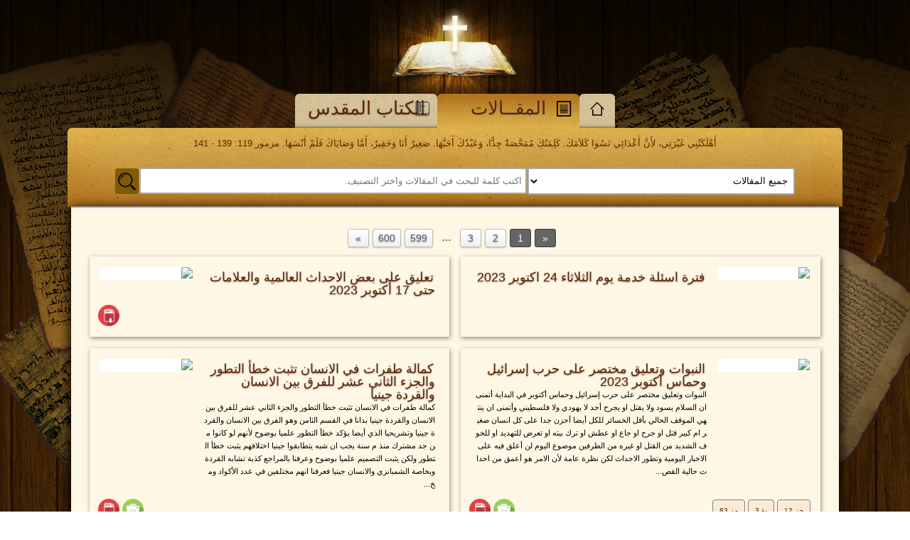

--- FILE ---
content_type: text/html; charset=utf-8
request_url: https://www.drghaly.com/articles?page=43&per_page=10
body_size: 307141
content:
<!DOCTYPE html>
<html lang='ar' prefix='og: http://ogp.me/ns#' xmlns:fb='http://www.facebook.com/2008/fbml'>
<head>
<title>لائحة المقالات</title>
<meta name="charset" content="utf-8" />
<meta name="description" content="ردود مقروءة و مرئية و مسموعة على ما يثيره المسلمون والملحدون وغير المسيحيين حول الإيمان المسيحي و الكتاب المقدس" />
<meta name="keywords" content="دفاعيات, هولي بايبل, اسلاميات, مخطوطات" />
<meta content='width=device-width, initial-scale=1.0' name='viewport'>
<script src="https://www.googletagmanager.com/gtag/js?id=G-MRRHPMCZ" async="async"></script>
<script>
  window.dataLayer = window.dataLayer || [];
  function gtag(){dataLayer.push(arguments);}
  gtag('js', new Date());
  gtag('config', 'G-MRRHPMCZ');
</script>
<link rel="stylesheet" media="all" href="/assets/application-b45063e7d1d7786c77afe473c121b78cf8794f8d099028e4c0181fc7cede1cd3.css" data-turbolinks-track="reload" />
<script src="/assets/application-d330817191031199ad5ca28b76b3434af99199f5fd645339d54d337e93927124.js" data-turbolinks-track="reload"></script>
<link rel="shortcut icon" type="image/x-icon" href="/assets/favicon-4be787c3414e4fcb24be199e0b1cca285b38032d3c4e588b3b03b5897dea9caf.ico" />
<meta name="csrf-param" content="authenticity_token" />
<meta name="csrf-token" content="NRlrOqPsARiwewQ9S+0MD/DgwlBNJ/jr/c1KG2LlFF3egz56KkVdX/3UPPcKi0o2IDYKt1cZSymcPwGAb5Pmfg==" />
<script type="text/javascript">


  (function(i,s,o,g,r,a,m){i['GoogleAnalyticsObject']=r;i[r]=i[r]||function(){
  (i[r].q=i[r].q||[]).push(arguments)},i[r].l=1*new Date();a=s.createElement(o),
  m=s.getElementsByTagName(o)[0];a.async=1;a.src=g;m.parentNode.insertBefore(a,m)
  })(window,document,'script','//www.google-analytics.com/analytics.js','ga');

  ga('create', 'UA-46457789-1', {});
















   ga('send', 'pageview');


</script></head>
<body dir='rtl'>
<noscript>
<iframe height='0' src='https://www.googletagmanager.com/ns.html?id=GTM-MRRHPMCZ' style='display:none;visibility:hidden' width='0'></iframe>
</noscript>
<header class='header'>
<div class='logo'>
<img src="/assets/logo-7c16907b208baf9e96dc360424e212f39a9fe377a0d3b05364c595f5266f804b.png" alt="Logo" />
</div>
<div class='manuscripts'></div>
<div class='upper-shadow'></div>
<div class='site-intro'></div>
</header>
<div class='content'>
<nav>
<div class='menu'>
<ul id='menu_tabs'>
<li class='home-icon top-curved-corners  narrow' id='home_menu_tab'>
<img style="width: 22px; height: 22px;" src="/assets/home-icon-f7b1eccce3b57e688289993d940334d41c2e5cb3ac9c70163f59aab4a2ab3e36.png" alt="Home icon" />
<a href='/home'>

</a>
</li>
<li class='articles-icon top-curved-corners selected wide' id='articles_menu_tab'>
<img style="width: 22px; height: 22px;" src="/assets/articles-icon-0c82b8d16aa0805fe7f02012fea9d1b02dce7b62be07c4d807fd01720250de0e.png" alt="Articles icon" />
<a href='/articles'>
المقــالات
</a>
</li>
<li class='bible-icon top-curved-corners  wide' id='bible_menu_tab'>
<img style="width: 22px; height: 22px;" src="/assets/bible-icon-8cce5ce29dc020cf1e7b3814ac0eb248cf5f697ce0f2db2aed5731ca12c4d033.png" alt="Bible icon" />
<a href='/bible/index'>
الكتاب المقدس
</a>
</li>
</ul>
</div>
<div class='center search-box top-curved-corners big-menu-tab-search-area' id='search_area'>
<p>أَهْلَكَتْنِي غَيْرَتِي، لأَنَّ أَعْدَائِي نَسُوا كَلاَمَكَ. كَلِمَتُكَ مُمَحَّصَةٌ جِدًّا، وَعَبْدُكَ أَحَبَّهَا.  صَغِيرٌ أَنَا وَحَقِيرٌ، أَمَّا وَصَايَاكَ فَلَمْ أَنْسَهَا. مزمور 119: 139 - 141</p>
<div class='search-form'>
<form id="articles_search" action="/articles/search" accept-charset="UTF-8" method="get"><input name="utf8" type="hidden" value="&#x2713;" />
<input type="hidden" name="per_page" id="per_page" value="10" />
<select name="category" id="category"><option value="category:0">جميع المقالات</option>
<option value="category:1">شبهات حول التوراة (459)</option>
<option value="category:2">شبهات حول الأسفار التاريخية (341)</option>
<option value="category:3">شبهات حول الأسفار الشعرية (143)</option>
<option value="category:4">شبهات حول اسفار الأنبياء الكبار (207)</option>
<option value="category:6">شبهات حول أسفار الأنبياء الصغار (69)</option>
<option value="category:7">شبهات حول الأناجيل الأربعة  (552)</option>
<option value="category:8">شبهات حول رسائل معلمنا بولس (158)</option>
<option value="category:9">شبهات حول الرسائل العامة  (39)</option>
<option value="category:10">شبهات عامّة (163)</option>
<option value="category:11">تأملات ودراسات (165)</option>
<option value="category:12">الاسفار القانونية الثانية (66)</option>
<option value="category:13">شبهات حول اعمال الرسل (42)</option>
<option value="category:14">شبهات حول سفر الرؤيا (19)</option>
<option value="category:16"> شبهات عامه حول العهد القديم (49)</option>
<option value="category:17">شبهات نقد نصي عهد قديم  (156)</option>
<option value="category:18">شبهات نقد نصي انجيل متي  (75)</option>
<option value="category:19">شبهات نقد نصي انجيل مرقس (39)</option>
<option value="category:20">شبهات نقد نصي انجيل لوقا  (52)</option>
<option value="category:21">شبهات نقد نصي انجيل يوحنا (42)</option>
<option value="category:22">شبهات نقد نصي اعمال الرسل  (24)</option>
<option value="category:23">شبهات نقد نصي رسائل بولس الرسول (72)</option>
<option value="category:24">شبهات نقد نصي الرسائل العامه (13)</option>
<option value="category:25">شبهات نقد نصي الرؤيا (21)</option>
<option value="category:26">شبهات عامه حول العهد الجديد (65)</option>
<option value="category:27">أبائيات (103)</option>
<option value="category:28">اقتباسات (55)</option>
<option value="category:29">تفسير سفر الرؤيا  (76)</option>
<option value="category:30">تفسير سفر التكوين  (1)</option>
<option value="category:32">سلسلة الرد علي الالحاد والتطور (74)</option>
<option value="category:33">التطور والجيولوجيا (68)</option>
<option value="category:34">التطور العضوي (41)</option>
<option value="category:35">تعليق على الاحداث والعلامات (576)</option>
<option value="category:36">الرد على ادلة قدم عمر الارض (39)</option>
<option value="category:38">الادلة العلمية على صغر عمر الارض (40)</option>
<option value="category:40">التطور الكبير (109)</option>
<option value="category:42">مقدمة النقد النصي والقانونية  (115)</option>
<option value="category:43">مقدمة علم اللاهوت الدفاعي (10)</option>
<option value="category:45">فيديوهات ملخص مقدمة التطور (11)</option>
<option value="category:46">فيديوهات ملخص ادلة صغر عمر الأرض (22)</option>
<option value="category:47">فيديوهات ملخص الرد على ادلة قدم عمر الارض (27)</option>
<option value="category:48">فيديوهات ملخص التطور العضوي  (26)</option>
<option value="category:49">فيديوهات ملخص التطور والجيولوجيا  (51)</option>
<option value="category:50">الرد على تطور الانسان  (118)</option>
<option value="category:51">اكواد وارقام الكتاب المقدس  (18)</option>
<option value="category:52">علم الاثار والكتاب المقدس  (146)</option>
<option value="category:53">خدمة يوم الثلاثاء (152)</option>
<option value="category:54">نبوات العهد القديم  (213)</option>
<option value="category:55">فترة اسئلة عامة واجابات  (309)</option>
<option value="category:56">ملخص التطور الكبير  (157)</option>
<option value="category:57">هل المسيحية مقتبسة من الوثنية (70)</option>
<option value="category:58">اسرار وطقوس (66)</option>
<option value="category:59"> ملخص تطور الانسان (222)</option>
<option value="category:60">القسم الثامن والرد على التطور من جينات وصفات الانسان (52)</option>
<option value="category:61">الإنسان والديناصورات (3)</option>
<option value="category:62">علم التسلسل الزمني (4)</option>
<option value="-">-------------</option>
<option value="book:genesis">مقالات من سفر التكوين</option>
<option value="book:exodus">مقالات من سفر الخروج</option>
<option value="book:leviticus">مقالات من سفر اللاويين </option>
<option value="book:numbers">مقالات من سفر العدد</option>
<option value="book:deuteronomy">مقالات من سفر التثنية</option>
<option value="book:joshua">مقالات من سفر يشوع</option>
<option value="book:judges">مقالات من سفر القضاة</option>
<option value="book:ruth">مقالات من سفر راعوث</option>
<option value="book:1samuel">مقالات من سفر صموئيل الأول</option>
<option value="book:2samuel">مقالات من سفر صموئيل الثاني</option>
<option value="book:1kings">مقالات من سفر الملوك الأول</option>
<option value="book:2kings">مقالات من سفر الملوك الثاني</option>
<option value="book:1chronicles">مقالات من سفر أخبار الأول</option>
<option value="book:2chronicles">مقالات من سفر أخبار الأيام الثاني</option>
<option value="book:ezra">مقالات من سفر عزرا</option>
<option value="book:nehemiah">مقالات من سفر نحميا</option>
<option value="book:tobit">مقالات من سفر طوبيا</option>
<option value="book:judith">مقالات من سفر يهوديت</option>
<option value="book:esther">مقالات من سفر أستير</option>
<option value="book:add_esther">مقالات من بقية سفر أستير</option>
<option value="book:job">مقالات من سفر أيوب</option>
<option value="book:psalms">مقالات من سفر المزامير</option>
<option value="book:add_psalms">مقالات من تتمة سفر المزامير</option>
<option value="book:proverbs">مقالات من سفر الأمثال</option>
<option value="book:ecclesiastes">مقالات من سفر الجامعة</option>
<option value="book:song_of_solomon">مقالات من سفر نشيد الأنشاد</option>
<option value="book:wisdom_of_solomon">مقالات من سفر الحكمة</option>
<option value="book:sirach">مقالات من يشوع بن سيراخ</option>
<option value="book:isaiah">مقالات من سفر أشعياء</option>
<option value="book:jeremiah">مقالات من سفر أرمياء</option>
<option value="book:lamentations">مقالات من سفر مراثي أرمياء</option>
<option value="book:baruch">مقالات من سفر باروخ</option>
<option value="book:ezekiel">مقالات من سفر حزقيال</option>
<option value="book:daniel">مقالات من سفر دانيال</option>
<option value="book:add_daniel">مقالات من تتمة سفر دانيال</option>
<option value="book:hosea">مقالات من سفر هوشع</option>
<option value="book:joel">مقالات من سفر يوئيل</option>
<option value="book:amos">مقالات من سفر عاموس</option>
<option value="book:obediah">مقالات من سفر عوبديا</option>
<option value="book:jonah">مقالات من سفر يونان</option>
<option value="book:micha">مقالات من سفر ميخا</option>
<option value="book:nahum">مقالات من سفر ناحوم</option>
<option value="book:habakkuk">مقالات من سفر حبقوق</option>
<option value="book:zephaniah">مقالات من سفر صفنيا</option>
<option value="book:haggai">مقالات من سفر حجي</option>
<option value="book:zechariah">مقالات من سفر زكريا</option>
<option value="book:malachi">مقالات من سفر ملاخي</option>
<option value="book:1maccabees">مقالات من سفر المكابيين الأول</option>
<option value="book:2maccabees">مقالات من سفر المكابيين الثاني</option>
<option value="book:matthew">مقالات من الإنجيل بحسب البشير متى</option>
<option value="book:mark">مقالات من الإنجيل بحسب البشير مرقس</option>
<option value="book:luke">مقالات من الإنجيل بسحب البشير لوقا</option>
<option value="book:john">مقالات من الإنجيل بحسب البشير يوحنا</option>
<option value="book:acts">مقالات من سفر أعمال الرسل</option>
<option value="book:romans">مقالات من الرسالة إلى رومية</option>
<option value="book:1corinthians">مقالات من الرسالة الأولى إلى أهل كورونثوس</option>
<option value="book:2corinthians">مقالات من الرسالة الثانية إلى أهل كورونثو</option>
<option value="book:galatians">مقالات من الرسالة إلى أهل غلاطية</option>
<option value="book:ephesians">مقالات من الرسالة إلى أهل أفسس</option>
<option value="book:philippians">مقالات من الرسالة إلى أهل فيليبي</option>
<option value="book:colossians">مقالات من الرسالة إلى أهل كولوسي</option>
<option value="book:1thessalonians">مقالات من الرسالة الأولى إلى أهل تسالونيكي</option>
<option value="book:2thessalonians">مقالات من الرسالة الثانية إلى أهل تسالونيكي</option>
<option value="book:1timothy">مقالات من الرسالة الأولى إلى تيموثاوس</option>
<option value="book:2timothy">مقالات من الرسالة الثانية إلى تيموثاوس</option>
<option value="book:titus">مقالات من الرسالة إلى تيطس</option>
<option value="book:philemon">مقالات من الرسالة إلى فيليمون</option>
<option value="book:hebrews">مقالات من الرسالة إلى العبرانيين</option>
<option value="book:james">مقالات من رسالة يعقوب</option>
<option value="book:1peter">مقالات من رسالة بطرس الأولى</option>
<option value="book:2peter">مقالات من رسالة بطرس الثانية</option>
<option value="book:1john">مقالات من رسالة يوحنا الأولى</option>
<option value="book:2john">مقالات من رسالة يوحنا الثانية</option>
<option value="book:3john">مقالات من رسالة يوحنا الثالثة</option>
<option value="book:jude">مقالات من رسالة يهوذا</option>
<option value="book:revelation">مقالات من سفر الرؤيا</option></select>
<select name="chapter" id="chapter" style="display: none" data-fetch="false"></select>
<input type="text" name="keyword" id="keyword" placeholder="اكتب كلمة للبحث في المقالات واختر التصنيف." />
<input type="submit" name="search" value="" data-disable-with="...." class="search-button" />
</form>

</div>

</div>

</nav>
<main>
<!-- / end of Nav -->
<div class='overlay'></div>
<div class='body' id='content-body'>
<div class='dynamic-pagination'>
<div class='article-pagination centralize-pagination rtl' data-per-page='10' data-total-pages='600'>= pagination</div>
</div>
<noscript>
<div role="navigation" aria-label="&lt;span class=&quot;translation_missing&quot; title=&quot;translation missing: ar.will_paginate.container_aria_label&quot;&gt;Container Aria Label&lt;/span&gt;" class="pagination"><a class="previous_page" rel="prev" href="/articles?page=42&amp;per_page=10">&#8594; السابق</a> <a aria-label="&lt;span class=&quot;translation_missing&quot; title=&quot;translation missing: ar.will_paginate.page_aria_label&quot;&gt;Page Aria Label&lt;/span&gt;" href="/articles?page=1&amp;per_page=10">1</a> <a aria-label="&lt;span class=&quot;translation_missing&quot; title=&quot;translation missing: ar.will_paginate.page_aria_label&quot;&gt;Page Aria Label&lt;/span&gt;" href="/articles?page=2&amp;per_page=10">2</a> <a aria-label="&lt;span class=&quot;translation_missing&quot; title=&quot;translation missing: ar.will_paginate.page_aria_label&quot;&gt;Page Aria Label&lt;/span&gt;" href="/articles?page=3&amp;per_page=10">3</a> <a aria-label="&lt;span class=&quot;translation_missing&quot; title=&quot;translation missing: ar.will_paginate.page_aria_label&quot;&gt;Page Aria Label&lt;/span&gt;" href="/articles?page=4&amp;per_page=10">4</a> <a aria-label="&lt;span class=&quot;translation_missing&quot; title=&quot;translation missing: ar.will_paginate.page_aria_label&quot;&gt;Page Aria Label&lt;/span&gt;" href="/articles?page=5&amp;per_page=10">5</a> <a aria-label="&lt;span class=&quot;translation_missing&quot; title=&quot;translation missing: ar.will_paginate.page_aria_label&quot;&gt;Page Aria Label&lt;/span&gt;" href="/articles?page=6&amp;per_page=10">6</a> <a aria-label="&lt;span class=&quot;translation_missing&quot; title=&quot;translation missing: ar.will_paginate.page_aria_label&quot;&gt;Page Aria Label&lt;/span&gt;" href="/articles?page=7&amp;per_page=10">7</a> <a aria-label="&lt;span class=&quot;translation_missing&quot; title=&quot;translation missing: ar.will_paginate.page_aria_label&quot;&gt;Page Aria Label&lt;/span&gt;" href="/articles?page=8&amp;per_page=10">8</a> <a aria-label="&lt;span class=&quot;translation_missing&quot; title=&quot;translation missing: ar.will_paginate.page_aria_label&quot;&gt;Page Aria Label&lt;/span&gt;" href="/articles?page=9&amp;per_page=10">9</a> <a aria-label="&lt;span class=&quot;translation_missing&quot; title=&quot;translation missing: ar.will_paginate.page_aria_label&quot;&gt;Page Aria Label&lt;/span&gt;" href="/articles?page=10&amp;per_page=10">10</a> <a aria-label="&lt;span class=&quot;translation_missing&quot; title=&quot;translation missing: ar.will_paginate.page_aria_label&quot;&gt;Page Aria Label&lt;/span&gt;" href="/articles?page=11&amp;per_page=10">11</a> <a aria-label="&lt;span class=&quot;translation_missing&quot; title=&quot;translation missing: ar.will_paginate.page_aria_label&quot;&gt;Page Aria Label&lt;/span&gt;" href="/articles?page=12&amp;per_page=10">12</a> <a aria-label="&lt;span class=&quot;translation_missing&quot; title=&quot;translation missing: ar.will_paginate.page_aria_label&quot;&gt;Page Aria Label&lt;/span&gt;" href="/articles?page=13&amp;per_page=10">13</a> <a aria-label="&lt;span class=&quot;translation_missing&quot; title=&quot;translation missing: ar.will_paginate.page_aria_label&quot;&gt;Page Aria Label&lt;/span&gt;" href="/articles?page=14&amp;per_page=10">14</a> <a aria-label="&lt;span class=&quot;translation_missing&quot; title=&quot;translation missing: ar.will_paginate.page_aria_label&quot;&gt;Page Aria Label&lt;/span&gt;" href="/articles?page=15&amp;per_page=10">15</a> <a aria-label="&lt;span class=&quot;translation_missing&quot; title=&quot;translation missing: ar.will_paginate.page_aria_label&quot;&gt;Page Aria Label&lt;/span&gt;" href="/articles?page=16&amp;per_page=10">16</a> <a aria-label="&lt;span class=&quot;translation_missing&quot; title=&quot;translation missing: ar.will_paginate.page_aria_label&quot;&gt;Page Aria Label&lt;/span&gt;" href="/articles?page=17&amp;per_page=10">17</a> <a aria-label="&lt;span class=&quot;translation_missing&quot; title=&quot;translation missing: ar.will_paginate.page_aria_label&quot;&gt;Page Aria Label&lt;/span&gt;" href="/articles?page=18&amp;per_page=10">18</a> <a aria-label="&lt;span class=&quot;translation_missing&quot; title=&quot;translation missing: ar.will_paginate.page_aria_label&quot;&gt;Page Aria Label&lt;/span&gt;" href="/articles?page=19&amp;per_page=10">19</a> <a aria-label="&lt;span class=&quot;translation_missing&quot; title=&quot;translation missing: ar.will_paginate.page_aria_label&quot;&gt;Page Aria Label&lt;/span&gt;" href="/articles?page=20&amp;per_page=10">20</a> <a aria-label="&lt;span class=&quot;translation_missing&quot; title=&quot;translation missing: ar.will_paginate.page_aria_label&quot;&gt;Page Aria Label&lt;/span&gt;" href="/articles?page=21&amp;per_page=10">21</a> <a aria-label="&lt;span class=&quot;translation_missing&quot; title=&quot;translation missing: ar.will_paginate.page_aria_label&quot;&gt;Page Aria Label&lt;/span&gt;" href="/articles?page=22&amp;per_page=10">22</a> <a aria-label="&lt;span class=&quot;translation_missing&quot; title=&quot;translation missing: ar.will_paginate.page_aria_label&quot;&gt;Page Aria Label&lt;/span&gt;" href="/articles?page=23&amp;per_page=10">23</a> <a aria-label="&lt;span class=&quot;translation_missing&quot; title=&quot;translation missing: ar.will_paginate.page_aria_label&quot;&gt;Page Aria Label&lt;/span&gt;" href="/articles?page=24&amp;per_page=10">24</a> <a aria-label="&lt;span class=&quot;translation_missing&quot; title=&quot;translation missing: ar.will_paginate.page_aria_label&quot;&gt;Page Aria Label&lt;/span&gt;" href="/articles?page=25&amp;per_page=10">25</a> <a aria-label="&lt;span class=&quot;translation_missing&quot; title=&quot;translation missing: ar.will_paginate.page_aria_label&quot;&gt;Page Aria Label&lt;/span&gt;" href="/articles?page=26&amp;per_page=10">26</a> <a aria-label="&lt;span class=&quot;translation_missing&quot; title=&quot;translation missing: ar.will_paginate.page_aria_label&quot;&gt;Page Aria Label&lt;/span&gt;" href="/articles?page=27&amp;per_page=10">27</a> <a aria-label="&lt;span class=&quot;translation_missing&quot; title=&quot;translation missing: ar.will_paginate.page_aria_label&quot;&gt;Page Aria Label&lt;/span&gt;" href="/articles?page=28&amp;per_page=10">28</a> <a aria-label="&lt;span class=&quot;translation_missing&quot; title=&quot;translation missing: ar.will_paginate.page_aria_label&quot;&gt;Page Aria Label&lt;/span&gt;" href="/articles?page=29&amp;per_page=10">29</a> <a aria-label="&lt;span class=&quot;translation_missing&quot; title=&quot;translation missing: ar.will_paginate.page_aria_label&quot;&gt;Page Aria Label&lt;/span&gt;" href="/articles?page=30&amp;per_page=10">30</a> <a aria-label="&lt;span class=&quot;translation_missing&quot; title=&quot;translation missing: ar.will_paginate.page_aria_label&quot;&gt;Page Aria Label&lt;/span&gt;" href="/articles?page=31&amp;per_page=10">31</a> <a aria-label="&lt;span class=&quot;translation_missing&quot; title=&quot;translation missing: ar.will_paginate.page_aria_label&quot;&gt;Page Aria Label&lt;/span&gt;" href="/articles?page=32&amp;per_page=10">32</a> <a aria-label="&lt;span class=&quot;translation_missing&quot; title=&quot;translation missing: ar.will_paginate.page_aria_label&quot;&gt;Page Aria Label&lt;/span&gt;" href="/articles?page=33&amp;per_page=10">33</a> <a aria-label="&lt;span class=&quot;translation_missing&quot; title=&quot;translation missing: ar.will_paginate.page_aria_label&quot;&gt;Page Aria Label&lt;/span&gt;" href="/articles?page=34&amp;per_page=10">34</a> <a aria-label="&lt;span class=&quot;translation_missing&quot; title=&quot;translation missing: ar.will_paginate.page_aria_label&quot;&gt;Page Aria Label&lt;/span&gt;" href="/articles?page=35&amp;per_page=10">35</a> <a aria-label="&lt;span class=&quot;translation_missing&quot; title=&quot;translation missing: ar.will_paginate.page_aria_label&quot;&gt;Page Aria Label&lt;/span&gt;" href="/articles?page=36&amp;per_page=10">36</a> <a aria-label="&lt;span class=&quot;translation_missing&quot; title=&quot;translation missing: ar.will_paginate.page_aria_label&quot;&gt;Page Aria Label&lt;/span&gt;" href="/articles?page=37&amp;per_page=10">37</a> <a aria-label="&lt;span class=&quot;translation_missing&quot; title=&quot;translation missing: ar.will_paginate.page_aria_label&quot;&gt;Page Aria Label&lt;/span&gt;" href="/articles?page=38&amp;per_page=10">38</a> <a aria-label="&lt;span class=&quot;translation_missing&quot; title=&quot;translation missing: ar.will_paginate.page_aria_label&quot;&gt;Page Aria Label&lt;/span&gt;" href="/articles?page=39&amp;per_page=10">39</a> <a aria-label="&lt;span class=&quot;translation_missing&quot; title=&quot;translation missing: ar.will_paginate.page_aria_label&quot;&gt;Page Aria Label&lt;/span&gt;" href="/articles?page=40&amp;per_page=10">40</a> <a aria-label="&lt;span class=&quot;translation_missing&quot; title=&quot;translation missing: ar.will_paginate.page_aria_label&quot;&gt;Page Aria Label&lt;/span&gt;" href="/articles?page=41&amp;per_page=10">41</a> <a rel="prev" aria-label="&lt;span class=&quot;translation_missing&quot; title=&quot;translation missing: ar.will_paginate.page_aria_label&quot;&gt;Page Aria Label&lt;/span&gt;" href="/articles?page=42&amp;per_page=10">42</a> <em class="current" aria-label="&lt;span class=&quot;translation_missing&quot; title=&quot;translation missing: ar.will_paginate.page_aria_label&quot;&gt;Page Aria Label&lt;/span&gt;" aria-current="page">43</em> <a rel="next" aria-label="&lt;span class=&quot;translation_missing&quot; title=&quot;translation missing: ar.will_paginate.page_aria_label&quot;&gt;Page Aria Label&lt;/span&gt;" href="/articles?page=44&amp;per_page=10">44</a> <a aria-label="&lt;span class=&quot;translation_missing&quot; title=&quot;translation missing: ar.will_paginate.page_aria_label&quot;&gt;Page Aria Label&lt;/span&gt;" href="/articles?page=45&amp;per_page=10">45</a> <a aria-label="&lt;span class=&quot;translation_missing&quot; title=&quot;translation missing: ar.will_paginate.page_aria_label&quot;&gt;Page Aria Label&lt;/span&gt;" href="/articles?page=46&amp;per_page=10">46</a> <a aria-label="&lt;span class=&quot;translation_missing&quot; title=&quot;translation missing: ar.will_paginate.page_aria_label&quot;&gt;Page Aria Label&lt;/span&gt;" href="/articles?page=47&amp;per_page=10">47</a> <a aria-label="&lt;span class=&quot;translation_missing&quot; title=&quot;translation missing: ar.will_paginate.page_aria_label&quot;&gt;Page Aria Label&lt;/span&gt;" href="/articles?page=48&amp;per_page=10">48</a> <a aria-label="&lt;span class=&quot;translation_missing&quot; title=&quot;translation missing: ar.will_paginate.page_aria_label&quot;&gt;Page Aria Label&lt;/span&gt;" href="/articles?page=49&amp;per_page=10">49</a> <a aria-label="&lt;span class=&quot;translation_missing&quot; title=&quot;translation missing: ar.will_paginate.page_aria_label&quot;&gt;Page Aria Label&lt;/span&gt;" href="/articles?page=50&amp;per_page=10">50</a> <a aria-label="&lt;span class=&quot;translation_missing&quot; title=&quot;translation missing: ar.will_paginate.page_aria_label&quot;&gt;Page Aria Label&lt;/span&gt;" href="/articles?page=51&amp;per_page=10">51</a> <a aria-label="&lt;span class=&quot;translation_missing&quot; title=&quot;translation missing: ar.will_paginate.page_aria_label&quot;&gt;Page Aria Label&lt;/span&gt;" href="/articles?page=52&amp;per_page=10">52</a> <a aria-label="&lt;span class=&quot;translation_missing&quot; title=&quot;translation missing: ar.will_paginate.page_aria_label&quot;&gt;Page Aria Label&lt;/span&gt;" href="/articles?page=53&amp;per_page=10">53</a> <a aria-label="&lt;span class=&quot;translation_missing&quot; title=&quot;translation missing: ar.will_paginate.page_aria_label&quot;&gt;Page Aria Label&lt;/span&gt;" href="/articles?page=54&amp;per_page=10">54</a> <a aria-label="&lt;span class=&quot;translation_missing&quot; title=&quot;translation missing: ar.will_paginate.page_aria_label&quot;&gt;Page Aria Label&lt;/span&gt;" href="/articles?page=55&amp;per_page=10">55</a> <a aria-label="&lt;span class=&quot;translation_missing&quot; title=&quot;translation missing: ar.will_paginate.page_aria_label&quot;&gt;Page Aria Label&lt;/span&gt;" href="/articles?page=56&amp;per_page=10">56</a> <a aria-label="&lt;span class=&quot;translation_missing&quot; title=&quot;translation missing: ar.will_paginate.page_aria_label&quot;&gt;Page Aria Label&lt;/span&gt;" href="/articles?page=57&amp;per_page=10">57</a> <a aria-label="&lt;span class=&quot;translation_missing&quot; title=&quot;translation missing: ar.will_paginate.page_aria_label&quot;&gt;Page Aria Label&lt;/span&gt;" href="/articles?page=58&amp;per_page=10">58</a> <a aria-label="&lt;span class=&quot;translation_missing&quot; title=&quot;translation missing: ar.will_paginate.page_aria_label&quot;&gt;Page Aria Label&lt;/span&gt;" href="/articles?page=59&amp;per_page=10">59</a> <a aria-label="&lt;span class=&quot;translation_missing&quot; title=&quot;translation missing: ar.will_paginate.page_aria_label&quot;&gt;Page Aria Label&lt;/span&gt;" href="/articles?page=60&amp;per_page=10">60</a> <a aria-label="&lt;span class=&quot;translation_missing&quot; title=&quot;translation missing: ar.will_paginate.page_aria_label&quot;&gt;Page Aria Label&lt;/span&gt;" href="/articles?page=61&amp;per_page=10">61</a> <a aria-label="&lt;span class=&quot;translation_missing&quot; title=&quot;translation missing: ar.will_paginate.page_aria_label&quot;&gt;Page Aria Label&lt;/span&gt;" href="/articles?page=62&amp;per_page=10">62</a> <a aria-label="&lt;span class=&quot;translation_missing&quot; title=&quot;translation missing: ar.will_paginate.page_aria_label&quot;&gt;Page Aria Label&lt;/span&gt;" href="/articles?page=63&amp;per_page=10">63</a> <a aria-label="&lt;span class=&quot;translation_missing&quot; title=&quot;translation missing: ar.will_paginate.page_aria_label&quot;&gt;Page Aria Label&lt;/span&gt;" href="/articles?page=64&amp;per_page=10">64</a> <a aria-label="&lt;span class=&quot;translation_missing&quot; title=&quot;translation missing: ar.will_paginate.page_aria_label&quot;&gt;Page Aria Label&lt;/span&gt;" href="/articles?page=65&amp;per_page=10">65</a> <a aria-label="&lt;span class=&quot;translation_missing&quot; title=&quot;translation missing: ar.will_paginate.page_aria_label&quot;&gt;Page Aria Label&lt;/span&gt;" href="/articles?page=66&amp;per_page=10">66</a> <a aria-label="&lt;span class=&quot;translation_missing&quot; title=&quot;translation missing: ar.will_paginate.page_aria_label&quot;&gt;Page Aria Label&lt;/span&gt;" href="/articles?page=67&amp;per_page=10">67</a> <a aria-label="&lt;span class=&quot;translation_missing&quot; title=&quot;translation missing: ar.will_paginate.page_aria_label&quot;&gt;Page Aria Label&lt;/span&gt;" href="/articles?page=68&amp;per_page=10">68</a> <a aria-label="&lt;span class=&quot;translation_missing&quot; title=&quot;translation missing: ar.will_paginate.page_aria_label&quot;&gt;Page Aria Label&lt;/span&gt;" href="/articles?page=69&amp;per_page=10">69</a> <a aria-label="&lt;span class=&quot;translation_missing&quot; title=&quot;translation missing: ar.will_paginate.page_aria_label&quot;&gt;Page Aria Label&lt;/span&gt;" href="/articles?page=70&amp;per_page=10">70</a> <a aria-label="&lt;span class=&quot;translation_missing&quot; title=&quot;translation missing: ar.will_paginate.page_aria_label&quot;&gt;Page Aria Label&lt;/span&gt;" href="/articles?page=71&amp;per_page=10">71</a> <a aria-label="&lt;span class=&quot;translation_missing&quot; title=&quot;translation missing: ar.will_paginate.page_aria_label&quot;&gt;Page Aria Label&lt;/span&gt;" href="/articles?page=72&amp;per_page=10">72</a> <a aria-label="&lt;span class=&quot;translation_missing&quot; title=&quot;translation missing: ar.will_paginate.page_aria_label&quot;&gt;Page Aria Label&lt;/span&gt;" href="/articles?page=73&amp;per_page=10">73</a> <a aria-label="&lt;span class=&quot;translation_missing&quot; title=&quot;translation missing: ar.will_paginate.page_aria_label&quot;&gt;Page Aria Label&lt;/span&gt;" href="/articles?page=74&amp;per_page=10">74</a> <a aria-label="&lt;span class=&quot;translation_missing&quot; title=&quot;translation missing: ar.will_paginate.page_aria_label&quot;&gt;Page Aria Label&lt;/span&gt;" href="/articles?page=75&amp;per_page=10">75</a> <a aria-label="&lt;span class=&quot;translation_missing&quot; title=&quot;translation missing: ar.will_paginate.page_aria_label&quot;&gt;Page Aria Label&lt;/span&gt;" href="/articles?page=76&amp;per_page=10">76</a> <a aria-label="&lt;span class=&quot;translation_missing&quot; title=&quot;translation missing: ar.will_paginate.page_aria_label&quot;&gt;Page Aria Label&lt;/span&gt;" href="/articles?page=77&amp;per_page=10">77</a> <a aria-label="&lt;span class=&quot;translation_missing&quot; title=&quot;translation missing: ar.will_paginate.page_aria_label&quot;&gt;Page Aria Label&lt;/span&gt;" href="/articles?page=78&amp;per_page=10">78</a> <a aria-label="&lt;span class=&quot;translation_missing&quot; title=&quot;translation missing: ar.will_paginate.page_aria_label&quot;&gt;Page Aria Label&lt;/span&gt;" href="/articles?page=79&amp;per_page=10">79</a> <a aria-label="&lt;span class=&quot;translation_missing&quot; title=&quot;translation missing: ar.will_paginate.page_aria_label&quot;&gt;Page Aria Label&lt;/span&gt;" href="/articles?page=80&amp;per_page=10">80</a> <a aria-label="&lt;span class=&quot;translation_missing&quot; title=&quot;translation missing: ar.will_paginate.page_aria_label&quot;&gt;Page Aria Label&lt;/span&gt;" href="/articles?page=81&amp;per_page=10">81</a> <a aria-label="&lt;span class=&quot;translation_missing&quot; title=&quot;translation missing: ar.will_paginate.page_aria_label&quot;&gt;Page Aria Label&lt;/span&gt;" href="/articles?page=82&amp;per_page=10">82</a> <a aria-label="&lt;span class=&quot;translation_missing&quot; title=&quot;translation missing: ar.will_paginate.page_aria_label&quot;&gt;Page Aria Label&lt;/span&gt;" href="/articles?page=83&amp;per_page=10">83</a> <a aria-label="&lt;span class=&quot;translation_missing&quot; title=&quot;translation missing: ar.will_paginate.page_aria_label&quot;&gt;Page Aria Label&lt;/span&gt;" href="/articles?page=84&amp;per_page=10">84</a> <a aria-label="&lt;span class=&quot;translation_missing&quot; title=&quot;translation missing: ar.will_paginate.page_aria_label&quot;&gt;Page Aria Label&lt;/span&gt;" href="/articles?page=85&amp;per_page=10">85</a> <a aria-label="&lt;span class=&quot;translation_missing&quot; title=&quot;translation missing: ar.will_paginate.page_aria_label&quot;&gt;Page Aria Label&lt;/span&gt;" href="/articles?page=86&amp;per_page=10">86</a> <a aria-label="&lt;span class=&quot;translation_missing&quot; title=&quot;translation missing: ar.will_paginate.page_aria_label&quot;&gt;Page Aria Label&lt;/span&gt;" href="/articles?page=87&amp;per_page=10">87</a> <a aria-label="&lt;span class=&quot;translation_missing&quot; title=&quot;translation missing: ar.will_paginate.page_aria_label&quot;&gt;Page Aria Label&lt;/span&gt;" href="/articles?page=88&amp;per_page=10">88</a> <a aria-label="&lt;span class=&quot;translation_missing&quot; title=&quot;translation missing: ar.will_paginate.page_aria_label&quot;&gt;Page Aria Label&lt;/span&gt;" href="/articles?page=89&amp;per_page=10">89</a> <a aria-label="&lt;span class=&quot;translation_missing&quot; title=&quot;translation missing: ar.will_paginate.page_aria_label&quot;&gt;Page Aria Label&lt;/span&gt;" href="/articles?page=90&amp;per_page=10">90</a> <a aria-label="&lt;span class=&quot;translation_missing&quot; title=&quot;translation missing: ar.will_paginate.page_aria_label&quot;&gt;Page Aria Label&lt;/span&gt;" href="/articles?page=91&amp;per_page=10">91</a> <a aria-label="&lt;span class=&quot;translation_missing&quot; title=&quot;translation missing: ar.will_paginate.page_aria_label&quot;&gt;Page Aria Label&lt;/span&gt;" href="/articles?page=92&amp;per_page=10">92</a> <a aria-label="&lt;span class=&quot;translation_missing&quot; title=&quot;translation missing: ar.will_paginate.page_aria_label&quot;&gt;Page Aria Label&lt;/span&gt;" href="/articles?page=93&amp;per_page=10">93</a> <a aria-label="&lt;span class=&quot;translation_missing&quot; title=&quot;translation missing: ar.will_paginate.page_aria_label&quot;&gt;Page Aria Label&lt;/span&gt;" href="/articles?page=94&amp;per_page=10">94</a> <a aria-label="&lt;span class=&quot;translation_missing&quot; title=&quot;translation missing: ar.will_paginate.page_aria_label&quot;&gt;Page Aria Label&lt;/span&gt;" href="/articles?page=95&amp;per_page=10">95</a> <a aria-label="&lt;span class=&quot;translation_missing&quot; title=&quot;translation missing: ar.will_paginate.page_aria_label&quot;&gt;Page Aria Label&lt;/span&gt;" href="/articles?page=96&amp;per_page=10">96</a> <a aria-label="&lt;span class=&quot;translation_missing&quot; title=&quot;translation missing: ar.will_paginate.page_aria_label&quot;&gt;Page Aria Label&lt;/span&gt;" href="/articles?page=97&amp;per_page=10">97</a> <a aria-label="&lt;span class=&quot;translation_missing&quot; title=&quot;translation missing: ar.will_paginate.page_aria_label&quot;&gt;Page Aria Label&lt;/span&gt;" href="/articles?page=98&amp;per_page=10">98</a> <a aria-label="&lt;span class=&quot;translation_missing&quot; title=&quot;translation missing: ar.will_paginate.page_aria_label&quot;&gt;Page Aria Label&lt;/span&gt;" href="/articles?page=99&amp;per_page=10">99</a> <a aria-label="&lt;span class=&quot;translation_missing&quot; title=&quot;translation missing: ar.will_paginate.page_aria_label&quot;&gt;Page Aria Label&lt;/span&gt;" href="/articles?page=100&amp;per_page=10">100</a> <a aria-label="&lt;span class=&quot;translation_missing&quot; title=&quot;translation missing: ar.will_paginate.page_aria_label&quot;&gt;Page Aria Label&lt;/span&gt;" href="/articles?page=101&amp;per_page=10">101</a> <a aria-label="&lt;span class=&quot;translation_missing&quot; title=&quot;translation missing: ar.will_paginate.page_aria_label&quot;&gt;Page Aria Label&lt;/span&gt;" href="/articles?page=102&amp;per_page=10">102</a> <a aria-label="&lt;span class=&quot;translation_missing&quot; title=&quot;translation missing: ar.will_paginate.page_aria_label&quot;&gt;Page Aria Label&lt;/span&gt;" href="/articles?page=103&amp;per_page=10">103</a> <a aria-label="&lt;span class=&quot;translation_missing&quot; title=&quot;translation missing: ar.will_paginate.page_aria_label&quot;&gt;Page Aria Label&lt;/span&gt;" href="/articles?page=104&amp;per_page=10">104</a> <a aria-label="&lt;span class=&quot;translation_missing&quot; title=&quot;translation missing: ar.will_paginate.page_aria_label&quot;&gt;Page Aria Label&lt;/span&gt;" href="/articles?page=105&amp;per_page=10">105</a> <a aria-label="&lt;span class=&quot;translation_missing&quot; title=&quot;translation missing: ar.will_paginate.page_aria_label&quot;&gt;Page Aria Label&lt;/span&gt;" href="/articles?page=106&amp;per_page=10">106</a> <a aria-label="&lt;span class=&quot;translation_missing&quot; title=&quot;translation missing: ar.will_paginate.page_aria_label&quot;&gt;Page Aria Label&lt;/span&gt;" href="/articles?page=107&amp;per_page=10">107</a> <a aria-label="&lt;span class=&quot;translation_missing&quot; title=&quot;translation missing: ar.will_paginate.page_aria_label&quot;&gt;Page Aria Label&lt;/span&gt;" href="/articles?page=108&amp;per_page=10">108</a> <a aria-label="&lt;span class=&quot;translation_missing&quot; title=&quot;translation missing: ar.will_paginate.page_aria_label&quot;&gt;Page Aria Label&lt;/span&gt;" href="/articles?page=109&amp;per_page=10">109</a> <a aria-label="&lt;span class=&quot;translation_missing&quot; title=&quot;translation missing: ar.will_paginate.page_aria_label&quot;&gt;Page Aria Label&lt;/span&gt;" href="/articles?page=110&amp;per_page=10">110</a> <a aria-label="&lt;span class=&quot;translation_missing&quot; title=&quot;translation missing: ar.will_paginate.page_aria_label&quot;&gt;Page Aria Label&lt;/span&gt;" href="/articles?page=111&amp;per_page=10">111</a> <a aria-label="&lt;span class=&quot;translation_missing&quot; title=&quot;translation missing: ar.will_paginate.page_aria_label&quot;&gt;Page Aria Label&lt;/span&gt;" href="/articles?page=112&amp;per_page=10">112</a> <a aria-label="&lt;span class=&quot;translation_missing&quot; title=&quot;translation missing: ar.will_paginate.page_aria_label&quot;&gt;Page Aria Label&lt;/span&gt;" href="/articles?page=113&amp;per_page=10">113</a> <a aria-label="&lt;span class=&quot;translation_missing&quot; title=&quot;translation missing: ar.will_paginate.page_aria_label&quot;&gt;Page Aria Label&lt;/span&gt;" href="/articles?page=114&amp;per_page=10">114</a> <a aria-label="&lt;span class=&quot;translation_missing&quot; title=&quot;translation missing: ar.will_paginate.page_aria_label&quot;&gt;Page Aria Label&lt;/span&gt;" href="/articles?page=115&amp;per_page=10">115</a> <a aria-label="&lt;span class=&quot;translation_missing&quot; title=&quot;translation missing: ar.will_paginate.page_aria_label&quot;&gt;Page Aria Label&lt;/span&gt;" href="/articles?page=116&amp;per_page=10">116</a> <a aria-label="&lt;span class=&quot;translation_missing&quot; title=&quot;translation missing: ar.will_paginate.page_aria_label&quot;&gt;Page Aria Label&lt;/span&gt;" href="/articles?page=117&amp;per_page=10">117</a> <a aria-label="&lt;span class=&quot;translation_missing&quot; title=&quot;translation missing: ar.will_paginate.page_aria_label&quot;&gt;Page Aria Label&lt;/span&gt;" href="/articles?page=118&amp;per_page=10">118</a> <a aria-label="&lt;span class=&quot;translation_missing&quot; title=&quot;translation missing: ar.will_paginate.page_aria_label&quot;&gt;Page Aria Label&lt;/span&gt;" href="/articles?page=119&amp;per_page=10">119</a> <a aria-label="&lt;span class=&quot;translation_missing&quot; title=&quot;translation missing: ar.will_paginate.page_aria_label&quot;&gt;Page Aria Label&lt;/span&gt;" href="/articles?page=120&amp;per_page=10">120</a> <a aria-label="&lt;span class=&quot;translation_missing&quot; title=&quot;translation missing: ar.will_paginate.page_aria_label&quot;&gt;Page Aria Label&lt;/span&gt;" href="/articles?page=121&amp;per_page=10">121</a> <a aria-label="&lt;span class=&quot;translation_missing&quot; title=&quot;translation missing: ar.will_paginate.page_aria_label&quot;&gt;Page Aria Label&lt;/span&gt;" href="/articles?page=122&amp;per_page=10">122</a> <a aria-label="&lt;span class=&quot;translation_missing&quot; title=&quot;translation missing: ar.will_paginate.page_aria_label&quot;&gt;Page Aria Label&lt;/span&gt;" href="/articles?page=123&amp;per_page=10">123</a> <a aria-label="&lt;span class=&quot;translation_missing&quot; title=&quot;translation missing: ar.will_paginate.page_aria_label&quot;&gt;Page Aria Label&lt;/span&gt;" href="/articles?page=124&amp;per_page=10">124</a> <a aria-label="&lt;span class=&quot;translation_missing&quot; title=&quot;translation missing: ar.will_paginate.page_aria_label&quot;&gt;Page Aria Label&lt;/span&gt;" href="/articles?page=125&amp;per_page=10">125</a> <a aria-label="&lt;span class=&quot;translation_missing&quot; title=&quot;translation missing: ar.will_paginate.page_aria_label&quot;&gt;Page Aria Label&lt;/span&gt;" href="/articles?page=126&amp;per_page=10">126</a> <a aria-label="&lt;span class=&quot;translation_missing&quot; title=&quot;translation missing: ar.will_paginate.page_aria_label&quot;&gt;Page Aria Label&lt;/span&gt;" href="/articles?page=127&amp;per_page=10">127</a> <a aria-label="&lt;span class=&quot;translation_missing&quot; title=&quot;translation missing: ar.will_paginate.page_aria_label&quot;&gt;Page Aria Label&lt;/span&gt;" href="/articles?page=128&amp;per_page=10">128</a> <a aria-label="&lt;span class=&quot;translation_missing&quot; title=&quot;translation missing: ar.will_paginate.page_aria_label&quot;&gt;Page Aria Label&lt;/span&gt;" href="/articles?page=129&amp;per_page=10">129</a> <a aria-label="&lt;span class=&quot;translation_missing&quot; title=&quot;translation missing: ar.will_paginate.page_aria_label&quot;&gt;Page Aria Label&lt;/span&gt;" href="/articles?page=130&amp;per_page=10">130</a> <a aria-label="&lt;span class=&quot;translation_missing&quot; title=&quot;translation missing: ar.will_paginate.page_aria_label&quot;&gt;Page Aria Label&lt;/span&gt;" href="/articles?page=131&amp;per_page=10">131</a> <a aria-label="&lt;span class=&quot;translation_missing&quot; title=&quot;translation missing: ar.will_paginate.page_aria_label&quot;&gt;Page Aria Label&lt;/span&gt;" href="/articles?page=132&amp;per_page=10">132</a> <a aria-label="&lt;span class=&quot;translation_missing&quot; title=&quot;translation missing: ar.will_paginate.page_aria_label&quot;&gt;Page Aria Label&lt;/span&gt;" href="/articles?page=133&amp;per_page=10">133</a> <a aria-label="&lt;span class=&quot;translation_missing&quot; title=&quot;translation missing: ar.will_paginate.page_aria_label&quot;&gt;Page Aria Label&lt;/span&gt;" href="/articles?page=134&amp;per_page=10">134</a> <a aria-label="&lt;span class=&quot;translation_missing&quot; title=&quot;translation missing: ar.will_paginate.page_aria_label&quot;&gt;Page Aria Label&lt;/span&gt;" href="/articles?page=135&amp;per_page=10">135</a> <a aria-label="&lt;span class=&quot;translation_missing&quot; title=&quot;translation missing: ar.will_paginate.page_aria_label&quot;&gt;Page Aria Label&lt;/span&gt;" href="/articles?page=136&amp;per_page=10">136</a> <a aria-label="&lt;span class=&quot;translation_missing&quot; title=&quot;translation missing: ar.will_paginate.page_aria_label&quot;&gt;Page Aria Label&lt;/span&gt;" href="/articles?page=137&amp;per_page=10">137</a> <a aria-label="&lt;span class=&quot;translation_missing&quot; title=&quot;translation missing: ar.will_paginate.page_aria_label&quot;&gt;Page Aria Label&lt;/span&gt;" href="/articles?page=138&amp;per_page=10">138</a> <a aria-label="&lt;span class=&quot;translation_missing&quot; title=&quot;translation missing: ar.will_paginate.page_aria_label&quot;&gt;Page Aria Label&lt;/span&gt;" href="/articles?page=139&amp;per_page=10">139</a> <a aria-label="&lt;span class=&quot;translation_missing&quot; title=&quot;translation missing: ar.will_paginate.page_aria_label&quot;&gt;Page Aria Label&lt;/span&gt;" href="/articles?page=140&amp;per_page=10">140</a> <a aria-label="&lt;span class=&quot;translation_missing&quot; title=&quot;translation missing: ar.will_paginate.page_aria_label&quot;&gt;Page Aria Label&lt;/span&gt;" href="/articles?page=141&amp;per_page=10">141</a> <a aria-label="&lt;span class=&quot;translation_missing&quot; title=&quot;translation missing: ar.will_paginate.page_aria_label&quot;&gt;Page Aria Label&lt;/span&gt;" href="/articles?page=142&amp;per_page=10">142</a> <a aria-label="&lt;span class=&quot;translation_missing&quot; title=&quot;translation missing: ar.will_paginate.page_aria_label&quot;&gt;Page Aria Label&lt;/span&gt;" href="/articles?page=143&amp;per_page=10">143</a> <a aria-label="&lt;span class=&quot;translation_missing&quot; title=&quot;translation missing: ar.will_paginate.page_aria_label&quot;&gt;Page Aria Label&lt;/span&gt;" href="/articles?page=144&amp;per_page=10">144</a> <a aria-label="&lt;span class=&quot;translation_missing&quot; title=&quot;translation missing: ar.will_paginate.page_aria_label&quot;&gt;Page Aria Label&lt;/span&gt;" href="/articles?page=145&amp;per_page=10">145</a> <a aria-label="&lt;span class=&quot;translation_missing&quot; title=&quot;translation missing: ar.will_paginate.page_aria_label&quot;&gt;Page Aria Label&lt;/span&gt;" href="/articles?page=146&amp;per_page=10">146</a> <a aria-label="&lt;span class=&quot;translation_missing&quot; title=&quot;translation missing: ar.will_paginate.page_aria_label&quot;&gt;Page Aria Label&lt;/span&gt;" href="/articles?page=147&amp;per_page=10">147</a> <a aria-label="&lt;span class=&quot;translation_missing&quot; title=&quot;translation missing: ar.will_paginate.page_aria_label&quot;&gt;Page Aria Label&lt;/span&gt;" href="/articles?page=148&amp;per_page=10">148</a> <a aria-label="&lt;span class=&quot;translation_missing&quot; title=&quot;translation missing: ar.will_paginate.page_aria_label&quot;&gt;Page Aria Label&lt;/span&gt;" href="/articles?page=149&amp;per_page=10">149</a> <a aria-label="&lt;span class=&quot;translation_missing&quot; title=&quot;translation missing: ar.will_paginate.page_aria_label&quot;&gt;Page Aria Label&lt;/span&gt;" href="/articles?page=150&amp;per_page=10">150</a> <a aria-label="&lt;span class=&quot;translation_missing&quot; title=&quot;translation missing: ar.will_paginate.page_aria_label&quot;&gt;Page Aria Label&lt;/span&gt;" href="/articles?page=151&amp;per_page=10">151</a> <a aria-label="&lt;span class=&quot;translation_missing&quot; title=&quot;translation missing: ar.will_paginate.page_aria_label&quot;&gt;Page Aria Label&lt;/span&gt;" href="/articles?page=152&amp;per_page=10">152</a> <a aria-label="&lt;span class=&quot;translation_missing&quot; title=&quot;translation missing: ar.will_paginate.page_aria_label&quot;&gt;Page Aria Label&lt;/span&gt;" href="/articles?page=153&amp;per_page=10">153</a> <a aria-label="&lt;span class=&quot;translation_missing&quot; title=&quot;translation missing: ar.will_paginate.page_aria_label&quot;&gt;Page Aria Label&lt;/span&gt;" href="/articles?page=154&amp;per_page=10">154</a> <a aria-label="&lt;span class=&quot;translation_missing&quot; title=&quot;translation missing: ar.will_paginate.page_aria_label&quot;&gt;Page Aria Label&lt;/span&gt;" href="/articles?page=155&amp;per_page=10">155</a> <a aria-label="&lt;span class=&quot;translation_missing&quot; title=&quot;translation missing: ar.will_paginate.page_aria_label&quot;&gt;Page Aria Label&lt;/span&gt;" href="/articles?page=156&amp;per_page=10">156</a> <a aria-label="&lt;span class=&quot;translation_missing&quot; title=&quot;translation missing: ar.will_paginate.page_aria_label&quot;&gt;Page Aria Label&lt;/span&gt;" href="/articles?page=157&amp;per_page=10">157</a> <a aria-label="&lt;span class=&quot;translation_missing&quot; title=&quot;translation missing: ar.will_paginate.page_aria_label&quot;&gt;Page Aria Label&lt;/span&gt;" href="/articles?page=158&amp;per_page=10">158</a> <a aria-label="&lt;span class=&quot;translation_missing&quot; title=&quot;translation missing: ar.will_paginate.page_aria_label&quot;&gt;Page Aria Label&lt;/span&gt;" href="/articles?page=159&amp;per_page=10">159</a> <a aria-label="&lt;span class=&quot;translation_missing&quot; title=&quot;translation missing: ar.will_paginate.page_aria_label&quot;&gt;Page Aria Label&lt;/span&gt;" href="/articles?page=160&amp;per_page=10">160</a> <a aria-label="&lt;span class=&quot;translation_missing&quot; title=&quot;translation missing: ar.will_paginate.page_aria_label&quot;&gt;Page Aria Label&lt;/span&gt;" href="/articles?page=161&amp;per_page=10">161</a> <a aria-label="&lt;span class=&quot;translation_missing&quot; title=&quot;translation missing: ar.will_paginate.page_aria_label&quot;&gt;Page Aria Label&lt;/span&gt;" href="/articles?page=162&amp;per_page=10">162</a> <a aria-label="&lt;span class=&quot;translation_missing&quot; title=&quot;translation missing: ar.will_paginate.page_aria_label&quot;&gt;Page Aria Label&lt;/span&gt;" href="/articles?page=163&amp;per_page=10">163</a> <a aria-label="&lt;span class=&quot;translation_missing&quot; title=&quot;translation missing: ar.will_paginate.page_aria_label&quot;&gt;Page Aria Label&lt;/span&gt;" href="/articles?page=164&amp;per_page=10">164</a> <a aria-label="&lt;span class=&quot;translation_missing&quot; title=&quot;translation missing: ar.will_paginate.page_aria_label&quot;&gt;Page Aria Label&lt;/span&gt;" href="/articles?page=165&amp;per_page=10">165</a> <a aria-label="&lt;span class=&quot;translation_missing&quot; title=&quot;translation missing: ar.will_paginate.page_aria_label&quot;&gt;Page Aria Label&lt;/span&gt;" href="/articles?page=166&amp;per_page=10">166</a> <a aria-label="&lt;span class=&quot;translation_missing&quot; title=&quot;translation missing: ar.will_paginate.page_aria_label&quot;&gt;Page Aria Label&lt;/span&gt;" href="/articles?page=167&amp;per_page=10">167</a> <a aria-label="&lt;span class=&quot;translation_missing&quot; title=&quot;translation missing: ar.will_paginate.page_aria_label&quot;&gt;Page Aria Label&lt;/span&gt;" href="/articles?page=168&amp;per_page=10">168</a> <a aria-label="&lt;span class=&quot;translation_missing&quot; title=&quot;translation missing: ar.will_paginate.page_aria_label&quot;&gt;Page Aria Label&lt;/span&gt;" href="/articles?page=169&amp;per_page=10">169</a> <a aria-label="&lt;span class=&quot;translation_missing&quot; title=&quot;translation missing: ar.will_paginate.page_aria_label&quot;&gt;Page Aria Label&lt;/span&gt;" href="/articles?page=170&amp;per_page=10">170</a> <a aria-label="&lt;span class=&quot;translation_missing&quot; title=&quot;translation missing: ar.will_paginate.page_aria_label&quot;&gt;Page Aria Label&lt;/span&gt;" href="/articles?page=171&amp;per_page=10">171</a> <a aria-label="&lt;span class=&quot;translation_missing&quot; title=&quot;translation missing: ar.will_paginate.page_aria_label&quot;&gt;Page Aria Label&lt;/span&gt;" href="/articles?page=172&amp;per_page=10">172</a> <a aria-label="&lt;span class=&quot;translation_missing&quot; title=&quot;translation missing: ar.will_paginate.page_aria_label&quot;&gt;Page Aria Label&lt;/span&gt;" href="/articles?page=173&amp;per_page=10">173</a> <a aria-label="&lt;span class=&quot;translation_missing&quot; title=&quot;translation missing: ar.will_paginate.page_aria_label&quot;&gt;Page Aria Label&lt;/span&gt;" href="/articles?page=174&amp;per_page=10">174</a> <a aria-label="&lt;span class=&quot;translation_missing&quot; title=&quot;translation missing: ar.will_paginate.page_aria_label&quot;&gt;Page Aria Label&lt;/span&gt;" href="/articles?page=175&amp;per_page=10">175</a> <a aria-label="&lt;span class=&quot;translation_missing&quot; title=&quot;translation missing: ar.will_paginate.page_aria_label&quot;&gt;Page Aria Label&lt;/span&gt;" href="/articles?page=176&amp;per_page=10">176</a> <a aria-label="&lt;span class=&quot;translation_missing&quot; title=&quot;translation missing: ar.will_paginate.page_aria_label&quot;&gt;Page Aria Label&lt;/span&gt;" href="/articles?page=177&amp;per_page=10">177</a> <a aria-label="&lt;span class=&quot;translation_missing&quot; title=&quot;translation missing: ar.will_paginate.page_aria_label&quot;&gt;Page Aria Label&lt;/span&gt;" href="/articles?page=178&amp;per_page=10">178</a> <a aria-label="&lt;span class=&quot;translation_missing&quot; title=&quot;translation missing: ar.will_paginate.page_aria_label&quot;&gt;Page Aria Label&lt;/span&gt;" href="/articles?page=179&amp;per_page=10">179</a> <a aria-label="&lt;span class=&quot;translation_missing&quot; title=&quot;translation missing: ar.will_paginate.page_aria_label&quot;&gt;Page Aria Label&lt;/span&gt;" href="/articles?page=180&amp;per_page=10">180</a> <a aria-label="&lt;span class=&quot;translation_missing&quot; title=&quot;translation missing: ar.will_paginate.page_aria_label&quot;&gt;Page Aria Label&lt;/span&gt;" href="/articles?page=181&amp;per_page=10">181</a> <a aria-label="&lt;span class=&quot;translation_missing&quot; title=&quot;translation missing: ar.will_paginate.page_aria_label&quot;&gt;Page Aria Label&lt;/span&gt;" href="/articles?page=182&amp;per_page=10">182</a> <a aria-label="&lt;span class=&quot;translation_missing&quot; title=&quot;translation missing: ar.will_paginate.page_aria_label&quot;&gt;Page Aria Label&lt;/span&gt;" href="/articles?page=183&amp;per_page=10">183</a> <a aria-label="&lt;span class=&quot;translation_missing&quot; title=&quot;translation missing: ar.will_paginate.page_aria_label&quot;&gt;Page Aria Label&lt;/span&gt;" href="/articles?page=184&amp;per_page=10">184</a> <a aria-label="&lt;span class=&quot;translation_missing&quot; title=&quot;translation missing: ar.will_paginate.page_aria_label&quot;&gt;Page Aria Label&lt;/span&gt;" href="/articles?page=185&amp;per_page=10">185</a> <a aria-label="&lt;span class=&quot;translation_missing&quot; title=&quot;translation missing: ar.will_paginate.page_aria_label&quot;&gt;Page Aria Label&lt;/span&gt;" href="/articles?page=186&amp;per_page=10">186</a> <a aria-label="&lt;span class=&quot;translation_missing&quot; title=&quot;translation missing: ar.will_paginate.page_aria_label&quot;&gt;Page Aria Label&lt;/span&gt;" href="/articles?page=187&amp;per_page=10">187</a> <a aria-label="&lt;span class=&quot;translation_missing&quot; title=&quot;translation missing: ar.will_paginate.page_aria_label&quot;&gt;Page Aria Label&lt;/span&gt;" href="/articles?page=188&amp;per_page=10">188</a> <a aria-label="&lt;span class=&quot;translation_missing&quot; title=&quot;translation missing: ar.will_paginate.page_aria_label&quot;&gt;Page Aria Label&lt;/span&gt;" href="/articles?page=189&amp;per_page=10">189</a> <a aria-label="&lt;span class=&quot;translation_missing&quot; title=&quot;translation missing: ar.will_paginate.page_aria_label&quot;&gt;Page Aria Label&lt;/span&gt;" href="/articles?page=190&amp;per_page=10">190</a> <a aria-label="&lt;span class=&quot;translation_missing&quot; title=&quot;translation missing: ar.will_paginate.page_aria_label&quot;&gt;Page Aria Label&lt;/span&gt;" href="/articles?page=191&amp;per_page=10">191</a> <a aria-label="&lt;span class=&quot;translation_missing&quot; title=&quot;translation missing: ar.will_paginate.page_aria_label&quot;&gt;Page Aria Label&lt;/span&gt;" href="/articles?page=192&amp;per_page=10">192</a> <a aria-label="&lt;span class=&quot;translation_missing&quot; title=&quot;translation missing: ar.will_paginate.page_aria_label&quot;&gt;Page Aria Label&lt;/span&gt;" href="/articles?page=193&amp;per_page=10">193</a> <a aria-label="&lt;span class=&quot;translation_missing&quot; title=&quot;translation missing: ar.will_paginate.page_aria_label&quot;&gt;Page Aria Label&lt;/span&gt;" href="/articles?page=194&amp;per_page=10">194</a> <a aria-label="&lt;span class=&quot;translation_missing&quot; title=&quot;translation missing: ar.will_paginate.page_aria_label&quot;&gt;Page Aria Label&lt;/span&gt;" href="/articles?page=195&amp;per_page=10">195</a> <a aria-label="&lt;span class=&quot;translation_missing&quot; title=&quot;translation missing: ar.will_paginate.page_aria_label&quot;&gt;Page Aria Label&lt;/span&gt;" href="/articles?page=196&amp;per_page=10">196</a> <a aria-label="&lt;span class=&quot;translation_missing&quot; title=&quot;translation missing: ar.will_paginate.page_aria_label&quot;&gt;Page Aria Label&lt;/span&gt;" href="/articles?page=197&amp;per_page=10">197</a> <a aria-label="&lt;span class=&quot;translation_missing&quot; title=&quot;translation missing: ar.will_paginate.page_aria_label&quot;&gt;Page Aria Label&lt;/span&gt;" href="/articles?page=198&amp;per_page=10">198</a> <a aria-label="&lt;span class=&quot;translation_missing&quot; title=&quot;translation missing: ar.will_paginate.page_aria_label&quot;&gt;Page Aria Label&lt;/span&gt;" href="/articles?page=199&amp;per_page=10">199</a> <a aria-label="&lt;span class=&quot;translation_missing&quot; title=&quot;translation missing: ar.will_paginate.page_aria_label&quot;&gt;Page Aria Label&lt;/span&gt;" href="/articles?page=200&amp;per_page=10">200</a> <a aria-label="&lt;span class=&quot;translation_missing&quot; title=&quot;translation missing: ar.will_paginate.page_aria_label&quot;&gt;Page Aria Label&lt;/span&gt;" href="/articles?page=201&amp;per_page=10">201</a> <a aria-label="&lt;span class=&quot;translation_missing&quot; title=&quot;translation missing: ar.will_paginate.page_aria_label&quot;&gt;Page Aria Label&lt;/span&gt;" href="/articles?page=202&amp;per_page=10">202</a> <a aria-label="&lt;span class=&quot;translation_missing&quot; title=&quot;translation missing: ar.will_paginate.page_aria_label&quot;&gt;Page Aria Label&lt;/span&gt;" href="/articles?page=203&amp;per_page=10">203</a> <a aria-label="&lt;span class=&quot;translation_missing&quot; title=&quot;translation missing: ar.will_paginate.page_aria_label&quot;&gt;Page Aria Label&lt;/span&gt;" href="/articles?page=204&amp;per_page=10">204</a> <a aria-label="&lt;span class=&quot;translation_missing&quot; title=&quot;translation missing: ar.will_paginate.page_aria_label&quot;&gt;Page Aria Label&lt;/span&gt;" href="/articles?page=205&amp;per_page=10">205</a> <a aria-label="&lt;span class=&quot;translation_missing&quot; title=&quot;translation missing: ar.will_paginate.page_aria_label&quot;&gt;Page Aria Label&lt;/span&gt;" href="/articles?page=206&amp;per_page=10">206</a> <a aria-label="&lt;span class=&quot;translation_missing&quot; title=&quot;translation missing: ar.will_paginate.page_aria_label&quot;&gt;Page Aria Label&lt;/span&gt;" href="/articles?page=207&amp;per_page=10">207</a> <a aria-label="&lt;span class=&quot;translation_missing&quot; title=&quot;translation missing: ar.will_paginate.page_aria_label&quot;&gt;Page Aria Label&lt;/span&gt;" href="/articles?page=208&amp;per_page=10">208</a> <a aria-label="&lt;span class=&quot;translation_missing&quot; title=&quot;translation missing: ar.will_paginate.page_aria_label&quot;&gt;Page Aria Label&lt;/span&gt;" href="/articles?page=209&amp;per_page=10">209</a> <a aria-label="&lt;span class=&quot;translation_missing&quot; title=&quot;translation missing: ar.will_paginate.page_aria_label&quot;&gt;Page Aria Label&lt;/span&gt;" href="/articles?page=210&amp;per_page=10">210</a> <a aria-label="&lt;span class=&quot;translation_missing&quot; title=&quot;translation missing: ar.will_paginate.page_aria_label&quot;&gt;Page Aria Label&lt;/span&gt;" href="/articles?page=211&amp;per_page=10">211</a> <a aria-label="&lt;span class=&quot;translation_missing&quot; title=&quot;translation missing: ar.will_paginate.page_aria_label&quot;&gt;Page Aria Label&lt;/span&gt;" href="/articles?page=212&amp;per_page=10">212</a> <a aria-label="&lt;span class=&quot;translation_missing&quot; title=&quot;translation missing: ar.will_paginate.page_aria_label&quot;&gt;Page Aria Label&lt;/span&gt;" href="/articles?page=213&amp;per_page=10">213</a> <a aria-label="&lt;span class=&quot;translation_missing&quot; title=&quot;translation missing: ar.will_paginate.page_aria_label&quot;&gt;Page Aria Label&lt;/span&gt;" href="/articles?page=214&amp;per_page=10">214</a> <a aria-label="&lt;span class=&quot;translation_missing&quot; title=&quot;translation missing: ar.will_paginate.page_aria_label&quot;&gt;Page Aria Label&lt;/span&gt;" href="/articles?page=215&amp;per_page=10">215</a> <a aria-label="&lt;span class=&quot;translation_missing&quot; title=&quot;translation missing: ar.will_paginate.page_aria_label&quot;&gt;Page Aria Label&lt;/span&gt;" href="/articles?page=216&amp;per_page=10">216</a> <a aria-label="&lt;span class=&quot;translation_missing&quot; title=&quot;translation missing: ar.will_paginate.page_aria_label&quot;&gt;Page Aria Label&lt;/span&gt;" href="/articles?page=217&amp;per_page=10">217</a> <a aria-label="&lt;span class=&quot;translation_missing&quot; title=&quot;translation missing: ar.will_paginate.page_aria_label&quot;&gt;Page Aria Label&lt;/span&gt;" href="/articles?page=218&amp;per_page=10">218</a> <a aria-label="&lt;span class=&quot;translation_missing&quot; title=&quot;translation missing: ar.will_paginate.page_aria_label&quot;&gt;Page Aria Label&lt;/span&gt;" href="/articles?page=219&amp;per_page=10">219</a> <a aria-label="&lt;span class=&quot;translation_missing&quot; title=&quot;translation missing: ar.will_paginate.page_aria_label&quot;&gt;Page Aria Label&lt;/span&gt;" href="/articles?page=220&amp;per_page=10">220</a> <a aria-label="&lt;span class=&quot;translation_missing&quot; title=&quot;translation missing: ar.will_paginate.page_aria_label&quot;&gt;Page Aria Label&lt;/span&gt;" href="/articles?page=221&amp;per_page=10">221</a> <a aria-label="&lt;span class=&quot;translation_missing&quot; title=&quot;translation missing: ar.will_paginate.page_aria_label&quot;&gt;Page Aria Label&lt;/span&gt;" href="/articles?page=222&amp;per_page=10">222</a> <a aria-label="&lt;span class=&quot;translation_missing&quot; title=&quot;translation missing: ar.will_paginate.page_aria_label&quot;&gt;Page Aria Label&lt;/span&gt;" href="/articles?page=223&amp;per_page=10">223</a> <a aria-label="&lt;span class=&quot;translation_missing&quot; title=&quot;translation missing: ar.will_paginate.page_aria_label&quot;&gt;Page Aria Label&lt;/span&gt;" href="/articles?page=224&amp;per_page=10">224</a> <a aria-label="&lt;span class=&quot;translation_missing&quot; title=&quot;translation missing: ar.will_paginate.page_aria_label&quot;&gt;Page Aria Label&lt;/span&gt;" href="/articles?page=225&amp;per_page=10">225</a> <a aria-label="&lt;span class=&quot;translation_missing&quot; title=&quot;translation missing: ar.will_paginate.page_aria_label&quot;&gt;Page Aria Label&lt;/span&gt;" href="/articles?page=226&amp;per_page=10">226</a> <a aria-label="&lt;span class=&quot;translation_missing&quot; title=&quot;translation missing: ar.will_paginate.page_aria_label&quot;&gt;Page Aria Label&lt;/span&gt;" href="/articles?page=227&amp;per_page=10">227</a> <a aria-label="&lt;span class=&quot;translation_missing&quot; title=&quot;translation missing: ar.will_paginate.page_aria_label&quot;&gt;Page Aria Label&lt;/span&gt;" href="/articles?page=228&amp;per_page=10">228</a> <a aria-label="&lt;span class=&quot;translation_missing&quot; title=&quot;translation missing: ar.will_paginate.page_aria_label&quot;&gt;Page Aria Label&lt;/span&gt;" href="/articles?page=229&amp;per_page=10">229</a> <a aria-label="&lt;span class=&quot;translation_missing&quot; title=&quot;translation missing: ar.will_paginate.page_aria_label&quot;&gt;Page Aria Label&lt;/span&gt;" href="/articles?page=230&amp;per_page=10">230</a> <a aria-label="&lt;span class=&quot;translation_missing&quot; title=&quot;translation missing: ar.will_paginate.page_aria_label&quot;&gt;Page Aria Label&lt;/span&gt;" href="/articles?page=231&amp;per_page=10">231</a> <a aria-label="&lt;span class=&quot;translation_missing&quot; title=&quot;translation missing: ar.will_paginate.page_aria_label&quot;&gt;Page Aria Label&lt;/span&gt;" href="/articles?page=232&amp;per_page=10">232</a> <a aria-label="&lt;span class=&quot;translation_missing&quot; title=&quot;translation missing: ar.will_paginate.page_aria_label&quot;&gt;Page Aria Label&lt;/span&gt;" href="/articles?page=233&amp;per_page=10">233</a> <a aria-label="&lt;span class=&quot;translation_missing&quot; title=&quot;translation missing: ar.will_paginate.page_aria_label&quot;&gt;Page Aria Label&lt;/span&gt;" href="/articles?page=234&amp;per_page=10">234</a> <a aria-label="&lt;span class=&quot;translation_missing&quot; title=&quot;translation missing: ar.will_paginate.page_aria_label&quot;&gt;Page Aria Label&lt;/span&gt;" href="/articles?page=235&amp;per_page=10">235</a> <a aria-label="&lt;span class=&quot;translation_missing&quot; title=&quot;translation missing: ar.will_paginate.page_aria_label&quot;&gt;Page Aria Label&lt;/span&gt;" href="/articles?page=236&amp;per_page=10">236</a> <a aria-label="&lt;span class=&quot;translation_missing&quot; title=&quot;translation missing: ar.will_paginate.page_aria_label&quot;&gt;Page Aria Label&lt;/span&gt;" href="/articles?page=237&amp;per_page=10">237</a> <a aria-label="&lt;span class=&quot;translation_missing&quot; title=&quot;translation missing: ar.will_paginate.page_aria_label&quot;&gt;Page Aria Label&lt;/span&gt;" href="/articles?page=238&amp;per_page=10">238</a> <a aria-label="&lt;span class=&quot;translation_missing&quot; title=&quot;translation missing: ar.will_paginate.page_aria_label&quot;&gt;Page Aria Label&lt;/span&gt;" href="/articles?page=239&amp;per_page=10">239</a> <a aria-label="&lt;span class=&quot;translation_missing&quot; title=&quot;translation missing: ar.will_paginate.page_aria_label&quot;&gt;Page Aria Label&lt;/span&gt;" href="/articles?page=240&amp;per_page=10">240</a> <a aria-label="&lt;span class=&quot;translation_missing&quot; title=&quot;translation missing: ar.will_paginate.page_aria_label&quot;&gt;Page Aria Label&lt;/span&gt;" href="/articles?page=241&amp;per_page=10">241</a> <a aria-label="&lt;span class=&quot;translation_missing&quot; title=&quot;translation missing: ar.will_paginate.page_aria_label&quot;&gt;Page Aria Label&lt;/span&gt;" href="/articles?page=242&amp;per_page=10">242</a> <a aria-label="&lt;span class=&quot;translation_missing&quot; title=&quot;translation missing: ar.will_paginate.page_aria_label&quot;&gt;Page Aria Label&lt;/span&gt;" href="/articles?page=243&amp;per_page=10">243</a> <a aria-label="&lt;span class=&quot;translation_missing&quot; title=&quot;translation missing: ar.will_paginate.page_aria_label&quot;&gt;Page Aria Label&lt;/span&gt;" href="/articles?page=244&amp;per_page=10">244</a> <a aria-label="&lt;span class=&quot;translation_missing&quot; title=&quot;translation missing: ar.will_paginate.page_aria_label&quot;&gt;Page Aria Label&lt;/span&gt;" href="/articles?page=245&amp;per_page=10">245</a> <a aria-label="&lt;span class=&quot;translation_missing&quot; title=&quot;translation missing: ar.will_paginate.page_aria_label&quot;&gt;Page Aria Label&lt;/span&gt;" href="/articles?page=246&amp;per_page=10">246</a> <a aria-label="&lt;span class=&quot;translation_missing&quot; title=&quot;translation missing: ar.will_paginate.page_aria_label&quot;&gt;Page Aria Label&lt;/span&gt;" href="/articles?page=247&amp;per_page=10">247</a> <a aria-label="&lt;span class=&quot;translation_missing&quot; title=&quot;translation missing: ar.will_paginate.page_aria_label&quot;&gt;Page Aria Label&lt;/span&gt;" href="/articles?page=248&amp;per_page=10">248</a> <a aria-label="&lt;span class=&quot;translation_missing&quot; title=&quot;translation missing: ar.will_paginate.page_aria_label&quot;&gt;Page Aria Label&lt;/span&gt;" href="/articles?page=249&amp;per_page=10">249</a> <a aria-label="&lt;span class=&quot;translation_missing&quot; title=&quot;translation missing: ar.will_paginate.page_aria_label&quot;&gt;Page Aria Label&lt;/span&gt;" href="/articles?page=250&amp;per_page=10">250</a> <a aria-label="&lt;span class=&quot;translation_missing&quot; title=&quot;translation missing: ar.will_paginate.page_aria_label&quot;&gt;Page Aria Label&lt;/span&gt;" href="/articles?page=251&amp;per_page=10">251</a> <a aria-label="&lt;span class=&quot;translation_missing&quot; title=&quot;translation missing: ar.will_paginate.page_aria_label&quot;&gt;Page Aria Label&lt;/span&gt;" href="/articles?page=252&amp;per_page=10">252</a> <a aria-label="&lt;span class=&quot;translation_missing&quot; title=&quot;translation missing: ar.will_paginate.page_aria_label&quot;&gt;Page Aria Label&lt;/span&gt;" href="/articles?page=253&amp;per_page=10">253</a> <a aria-label="&lt;span class=&quot;translation_missing&quot; title=&quot;translation missing: ar.will_paginate.page_aria_label&quot;&gt;Page Aria Label&lt;/span&gt;" href="/articles?page=254&amp;per_page=10">254</a> <a aria-label="&lt;span class=&quot;translation_missing&quot; title=&quot;translation missing: ar.will_paginate.page_aria_label&quot;&gt;Page Aria Label&lt;/span&gt;" href="/articles?page=255&amp;per_page=10">255</a> <a aria-label="&lt;span class=&quot;translation_missing&quot; title=&quot;translation missing: ar.will_paginate.page_aria_label&quot;&gt;Page Aria Label&lt;/span&gt;" href="/articles?page=256&amp;per_page=10">256</a> <a aria-label="&lt;span class=&quot;translation_missing&quot; title=&quot;translation missing: ar.will_paginate.page_aria_label&quot;&gt;Page Aria Label&lt;/span&gt;" href="/articles?page=257&amp;per_page=10">257</a> <a aria-label="&lt;span class=&quot;translation_missing&quot; title=&quot;translation missing: ar.will_paginate.page_aria_label&quot;&gt;Page Aria Label&lt;/span&gt;" href="/articles?page=258&amp;per_page=10">258</a> <a aria-label="&lt;span class=&quot;translation_missing&quot; title=&quot;translation missing: ar.will_paginate.page_aria_label&quot;&gt;Page Aria Label&lt;/span&gt;" href="/articles?page=259&amp;per_page=10">259</a> <a aria-label="&lt;span class=&quot;translation_missing&quot; title=&quot;translation missing: ar.will_paginate.page_aria_label&quot;&gt;Page Aria Label&lt;/span&gt;" href="/articles?page=260&amp;per_page=10">260</a> <a aria-label="&lt;span class=&quot;translation_missing&quot; title=&quot;translation missing: ar.will_paginate.page_aria_label&quot;&gt;Page Aria Label&lt;/span&gt;" href="/articles?page=261&amp;per_page=10">261</a> <a aria-label="&lt;span class=&quot;translation_missing&quot; title=&quot;translation missing: ar.will_paginate.page_aria_label&quot;&gt;Page Aria Label&lt;/span&gt;" href="/articles?page=262&amp;per_page=10">262</a> <a aria-label="&lt;span class=&quot;translation_missing&quot; title=&quot;translation missing: ar.will_paginate.page_aria_label&quot;&gt;Page Aria Label&lt;/span&gt;" href="/articles?page=263&amp;per_page=10">263</a> <a aria-label="&lt;span class=&quot;translation_missing&quot; title=&quot;translation missing: ar.will_paginate.page_aria_label&quot;&gt;Page Aria Label&lt;/span&gt;" href="/articles?page=264&amp;per_page=10">264</a> <a aria-label="&lt;span class=&quot;translation_missing&quot; title=&quot;translation missing: ar.will_paginate.page_aria_label&quot;&gt;Page Aria Label&lt;/span&gt;" href="/articles?page=265&amp;per_page=10">265</a> <a aria-label="&lt;span class=&quot;translation_missing&quot; title=&quot;translation missing: ar.will_paginate.page_aria_label&quot;&gt;Page Aria Label&lt;/span&gt;" href="/articles?page=266&amp;per_page=10">266</a> <a aria-label="&lt;span class=&quot;translation_missing&quot; title=&quot;translation missing: ar.will_paginate.page_aria_label&quot;&gt;Page Aria Label&lt;/span&gt;" href="/articles?page=267&amp;per_page=10">267</a> <a aria-label="&lt;span class=&quot;translation_missing&quot; title=&quot;translation missing: ar.will_paginate.page_aria_label&quot;&gt;Page Aria Label&lt;/span&gt;" href="/articles?page=268&amp;per_page=10">268</a> <a aria-label="&lt;span class=&quot;translation_missing&quot; title=&quot;translation missing: ar.will_paginate.page_aria_label&quot;&gt;Page Aria Label&lt;/span&gt;" href="/articles?page=269&amp;per_page=10">269</a> <a aria-label="&lt;span class=&quot;translation_missing&quot; title=&quot;translation missing: ar.will_paginate.page_aria_label&quot;&gt;Page Aria Label&lt;/span&gt;" href="/articles?page=270&amp;per_page=10">270</a> <a aria-label="&lt;span class=&quot;translation_missing&quot; title=&quot;translation missing: ar.will_paginate.page_aria_label&quot;&gt;Page Aria Label&lt;/span&gt;" href="/articles?page=271&amp;per_page=10">271</a> <a aria-label="&lt;span class=&quot;translation_missing&quot; title=&quot;translation missing: ar.will_paginate.page_aria_label&quot;&gt;Page Aria Label&lt;/span&gt;" href="/articles?page=272&amp;per_page=10">272</a> <a aria-label="&lt;span class=&quot;translation_missing&quot; title=&quot;translation missing: ar.will_paginate.page_aria_label&quot;&gt;Page Aria Label&lt;/span&gt;" href="/articles?page=273&amp;per_page=10">273</a> <a aria-label="&lt;span class=&quot;translation_missing&quot; title=&quot;translation missing: ar.will_paginate.page_aria_label&quot;&gt;Page Aria Label&lt;/span&gt;" href="/articles?page=274&amp;per_page=10">274</a> <a aria-label="&lt;span class=&quot;translation_missing&quot; title=&quot;translation missing: ar.will_paginate.page_aria_label&quot;&gt;Page Aria Label&lt;/span&gt;" href="/articles?page=275&amp;per_page=10">275</a> <a aria-label="&lt;span class=&quot;translation_missing&quot; title=&quot;translation missing: ar.will_paginate.page_aria_label&quot;&gt;Page Aria Label&lt;/span&gt;" href="/articles?page=276&amp;per_page=10">276</a> <a aria-label="&lt;span class=&quot;translation_missing&quot; title=&quot;translation missing: ar.will_paginate.page_aria_label&quot;&gt;Page Aria Label&lt;/span&gt;" href="/articles?page=277&amp;per_page=10">277</a> <a aria-label="&lt;span class=&quot;translation_missing&quot; title=&quot;translation missing: ar.will_paginate.page_aria_label&quot;&gt;Page Aria Label&lt;/span&gt;" href="/articles?page=278&amp;per_page=10">278</a> <a aria-label="&lt;span class=&quot;translation_missing&quot; title=&quot;translation missing: ar.will_paginate.page_aria_label&quot;&gt;Page Aria Label&lt;/span&gt;" href="/articles?page=279&amp;per_page=10">279</a> <a aria-label="&lt;span class=&quot;translation_missing&quot; title=&quot;translation missing: ar.will_paginate.page_aria_label&quot;&gt;Page Aria Label&lt;/span&gt;" href="/articles?page=280&amp;per_page=10">280</a> <a aria-label="&lt;span class=&quot;translation_missing&quot; title=&quot;translation missing: ar.will_paginate.page_aria_label&quot;&gt;Page Aria Label&lt;/span&gt;" href="/articles?page=281&amp;per_page=10">281</a> <a aria-label="&lt;span class=&quot;translation_missing&quot; title=&quot;translation missing: ar.will_paginate.page_aria_label&quot;&gt;Page Aria Label&lt;/span&gt;" href="/articles?page=282&amp;per_page=10">282</a> <a aria-label="&lt;span class=&quot;translation_missing&quot; title=&quot;translation missing: ar.will_paginate.page_aria_label&quot;&gt;Page Aria Label&lt;/span&gt;" href="/articles?page=283&amp;per_page=10">283</a> <a aria-label="&lt;span class=&quot;translation_missing&quot; title=&quot;translation missing: ar.will_paginate.page_aria_label&quot;&gt;Page Aria Label&lt;/span&gt;" href="/articles?page=284&amp;per_page=10">284</a> <a aria-label="&lt;span class=&quot;translation_missing&quot; title=&quot;translation missing: ar.will_paginate.page_aria_label&quot;&gt;Page Aria Label&lt;/span&gt;" href="/articles?page=285&amp;per_page=10">285</a> <a aria-label="&lt;span class=&quot;translation_missing&quot; title=&quot;translation missing: ar.will_paginate.page_aria_label&quot;&gt;Page Aria Label&lt;/span&gt;" href="/articles?page=286&amp;per_page=10">286</a> <a aria-label="&lt;span class=&quot;translation_missing&quot; title=&quot;translation missing: ar.will_paginate.page_aria_label&quot;&gt;Page Aria Label&lt;/span&gt;" href="/articles?page=287&amp;per_page=10">287</a> <a aria-label="&lt;span class=&quot;translation_missing&quot; title=&quot;translation missing: ar.will_paginate.page_aria_label&quot;&gt;Page Aria Label&lt;/span&gt;" href="/articles?page=288&amp;per_page=10">288</a> <a aria-label="&lt;span class=&quot;translation_missing&quot; title=&quot;translation missing: ar.will_paginate.page_aria_label&quot;&gt;Page Aria Label&lt;/span&gt;" href="/articles?page=289&amp;per_page=10">289</a> <a aria-label="&lt;span class=&quot;translation_missing&quot; title=&quot;translation missing: ar.will_paginate.page_aria_label&quot;&gt;Page Aria Label&lt;/span&gt;" href="/articles?page=290&amp;per_page=10">290</a> <a aria-label="&lt;span class=&quot;translation_missing&quot; title=&quot;translation missing: ar.will_paginate.page_aria_label&quot;&gt;Page Aria Label&lt;/span&gt;" href="/articles?page=291&amp;per_page=10">291</a> <a aria-label="&lt;span class=&quot;translation_missing&quot; title=&quot;translation missing: ar.will_paginate.page_aria_label&quot;&gt;Page Aria Label&lt;/span&gt;" href="/articles?page=292&amp;per_page=10">292</a> <a aria-label="&lt;span class=&quot;translation_missing&quot; title=&quot;translation missing: ar.will_paginate.page_aria_label&quot;&gt;Page Aria Label&lt;/span&gt;" href="/articles?page=293&amp;per_page=10">293</a> <a aria-label="&lt;span class=&quot;translation_missing&quot; title=&quot;translation missing: ar.will_paginate.page_aria_label&quot;&gt;Page Aria Label&lt;/span&gt;" href="/articles?page=294&amp;per_page=10">294</a> <a aria-label="&lt;span class=&quot;translation_missing&quot; title=&quot;translation missing: ar.will_paginate.page_aria_label&quot;&gt;Page Aria Label&lt;/span&gt;" href="/articles?page=295&amp;per_page=10">295</a> <a aria-label="&lt;span class=&quot;translation_missing&quot; title=&quot;translation missing: ar.will_paginate.page_aria_label&quot;&gt;Page Aria Label&lt;/span&gt;" href="/articles?page=296&amp;per_page=10">296</a> <a aria-label="&lt;span class=&quot;translation_missing&quot; title=&quot;translation missing: ar.will_paginate.page_aria_label&quot;&gt;Page Aria Label&lt;/span&gt;" href="/articles?page=297&amp;per_page=10">297</a> <a aria-label="&lt;span class=&quot;translation_missing&quot; title=&quot;translation missing: ar.will_paginate.page_aria_label&quot;&gt;Page Aria Label&lt;/span&gt;" href="/articles?page=298&amp;per_page=10">298</a> <a aria-label="&lt;span class=&quot;translation_missing&quot; title=&quot;translation missing: ar.will_paginate.page_aria_label&quot;&gt;Page Aria Label&lt;/span&gt;" href="/articles?page=299&amp;per_page=10">299</a> <a aria-label="&lt;span class=&quot;translation_missing&quot; title=&quot;translation missing: ar.will_paginate.page_aria_label&quot;&gt;Page Aria Label&lt;/span&gt;" href="/articles?page=300&amp;per_page=10">300</a> <a aria-label="&lt;span class=&quot;translation_missing&quot; title=&quot;translation missing: ar.will_paginate.page_aria_label&quot;&gt;Page Aria Label&lt;/span&gt;" href="/articles?page=301&amp;per_page=10">301</a> <a aria-label="&lt;span class=&quot;translation_missing&quot; title=&quot;translation missing: ar.will_paginate.page_aria_label&quot;&gt;Page Aria Label&lt;/span&gt;" href="/articles?page=302&amp;per_page=10">302</a> <a aria-label="&lt;span class=&quot;translation_missing&quot; title=&quot;translation missing: ar.will_paginate.page_aria_label&quot;&gt;Page Aria Label&lt;/span&gt;" href="/articles?page=303&amp;per_page=10">303</a> <a aria-label="&lt;span class=&quot;translation_missing&quot; title=&quot;translation missing: ar.will_paginate.page_aria_label&quot;&gt;Page Aria Label&lt;/span&gt;" href="/articles?page=304&amp;per_page=10">304</a> <a aria-label="&lt;span class=&quot;translation_missing&quot; title=&quot;translation missing: ar.will_paginate.page_aria_label&quot;&gt;Page Aria Label&lt;/span&gt;" href="/articles?page=305&amp;per_page=10">305</a> <a aria-label="&lt;span class=&quot;translation_missing&quot; title=&quot;translation missing: ar.will_paginate.page_aria_label&quot;&gt;Page Aria Label&lt;/span&gt;" href="/articles?page=306&amp;per_page=10">306</a> <a aria-label="&lt;span class=&quot;translation_missing&quot; title=&quot;translation missing: ar.will_paginate.page_aria_label&quot;&gt;Page Aria Label&lt;/span&gt;" href="/articles?page=307&amp;per_page=10">307</a> <a aria-label="&lt;span class=&quot;translation_missing&quot; title=&quot;translation missing: ar.will_paginate.page_aria_label&quot;&gt;Page Aria Label&lt;/span&gt;" href="/articles?page=308&amp;per_page=10">308</a> <a aria-label="&lt;span class=&quot;translation_missing&quot; title=&quot;translation missing: ar.will_paginate.page_aria_label&quot;&gt;Page Aria Label&lt;/span&gt;" href="/articles?page=309&amp;per_page=10">309</a> <a aria-label="&lt;span class=&quot;translation_missing&quot; title=&quot;translation missing: ar.will_paginate.page_aria_label&quot;&gt;Page Aria Label&lt;/span&gt;" href="/articles?page=310&amp;per_page=10">310</a> <a aria-label="&lt;span class=&quot;translation_missing&quot; title=&quot;translation missing: ar.will_paginate.page_aria_label&quot;&gt;Page Aria Label&lt;/span&gt;" href="/articles?page=311&amp;per_page=10">311</a> <a aria-label="&lt;span class=&quot;translation_missing&quot; title=&quot;translation missing: ar.will_paginate.page_aria_label&quot;&gt;Page Aria Label&lt;/span&gt;" href="/articles?page=312&amp;per_page=10">312</a> <a aria-label="&lt;span class=&quot;translation_missing&quot; title=&quot;translation missing: ar.will_paginate.page_aria_label&quot;&gt;Page Aria Label&lt;/span&gt;" href="/articles?page=313&amp;per_page=10">313</a> <a aria-label="&lt;span class=&quot;translation_missing&quot; title=&quot;translation missing: ar.will_paginate.page_aria_label&quot;&gt;Page Aria Label&lt;/span&gt;" href="/articles?page=314&amp;per_page=10">314</a> <a aria-label="&lt;span class=&quot;translation_missing&quot; title=&quot;translation missing: ar.will_paginate.page_aria_label&quot;&gt;Page Aria Label&lt;/span&gt;" href="/articles?page=315&amp;per_page=10">315</a> <a aria-label="&lt;span class=&quot;translation_missing&quot; title=&quot;translation missing: ar.will_paginate.page_aria_label&quot;&gt;Page Aria Label&lt;/span&gt;" href="/articles?page=316&amp;per_page=10">316</a> <a aria-label="&lt;span class=&quot;translation_missing&quot; title=&quot;translation missing: ar.will_paginate.page_aria_label&quot;&gt;Page Aria Label&lt;/span&gt;" href="/articles?page=317&amp;per_page=10">317</a> <a aria-label="&lt;span class=&quot;translation_missing&quot; title=&quot;translation missing: ar.will_paginate.page_aria_label&quot;&gt;Page Aria Label&lt;/span&gt;" href="/articles?page=318&amp;per_page=10">318</a> <a aria-label="&lt;span class=&quot;translation_missing&quot; title=&quot;translation missing: ar.will_paginate.page_aria_label&quot;&gt;Page Aria Label&lt;/span&gt;" href="/articles?page=319&amp;per_page=10">319</a> <a aria-label="&lt;span class=&quot;translation_missing&quot; title=&quot;translation missing: ar.will_paginate.page_aria_label&quot;&gt;Page Aria Label&lt;/span&gt;" href="/articles?page=320&amp;per_page=10">320</a> <a aria-label="&lt;span class=&quot;translation_missing&quot; title=&quot;translation missing: ar.will_paginate.page_aria_label&quot;&gt;Page Aria Label&lt;/span&gt;" href="/articles?page=321&amp;per_page=10">321</a> <a aria-label="&lt;span class=&quot;translation_missing&quot; title=&quot;translation missing: ar.will_paginate.page_aria_label&quot;&gt;Page Aria Label&lt;/span&gt;" href="/articles?page=322&amp;per_page=10">322</a> <a aria-label="&lt;span class=&quot;translation_missing&quot; title=&quot;translation missing: ar.will_paginate.page_aria_label&quot;&gt;Page Aria Label&lt;/span&gt;" href="/articles?page=323&amp;per_page=10">323</a> <a aria-label="&lt;span class=&quot;translation_missing&quot; title=&quot;translation missing: ar.will_paginate.page_aria_label&quot;&gt;Page Aria Label&lt;/span&gt;" href="/articles?page=324&amp;per_page=10">324</a> <a aria-label="&lt;span class=&quot;translation_missing&quot; title=&quot;translation missing: ar.will_paginate.page_aria_label&quot;&gt;Page Aria Label&lt;/span&gt;" href="/articles?page=325&amp;per_page=10">325</a> <a aria-label="&lt;span class=&quot;translation_missing&quot; title=&quot;translation missing: ar.will_paginate.page_aria_label&quot;&gt;Page Aria Label&lt;/span&gt;" href="/articles?page=326&amp;per_page=10">326</a> <a aria-label="&lt;span class=&quot;translation_missing&quot; title=&quot;translation missing: ar.will_paginate.page_aria_label&quot;&gt;Page Aria Label&lt;/span&gt;" href="/articles?page=327&amp;per_page=10">327</a> <a aria-label="&lt;span class=&quot;translation_missing&quot; title=&quot;translation missing: ar.will_paginate.page_aria_label&quot;&gt;Page Aria Label&lt;/span&gt;" href="/articles?page=328&amp;per_page=10">328</a> <a aria-label="&lt;span class=&quot;translation_missing&quot; title=&quot;translation missing: ar.will_paginate.page_aria_label&quot;&gt;Page Aria Label&lt;/span&gt;" href="/articles?page=329&amp;per_page=10">329</a> <a aria-label="&lt;span class=&quot;translation_missing&quot; title=&quot;translation missing: ar.will_paginate.page_aria_label&quot;&gt;Page Aria Label&lt;/span&gt;" href="/articles?page=330&amp;per_page=10">330</a> <a aria-label="&lt;span class=&quot;translation_missing&quot; title=&quot;translation missing: ar.will_paginate.page_aria_label&quot;&gt;Page Aria Label&lt;/span&gt;" href="/articles?page=331&amp;per_page=10">331</a> <a aria-label="&lt;span class=&quot;translation_missing&quot; title=&quot;translation missing: ar.will_paginate.page_aria_label&quot;&gt;Page Aria Label&lt;/span&gt;" href="/articles?page=332&amp;per_page=10">332</a> <a aria-label="&lt;span class=&quot;translation_missing&quot; title=&quot;translation missing: ar.will_paginate.page_aria_label&quot;&gt;Page Aria Label&lt;/span&gt;" href="/articles?page=333&amp;per_page=10">333</a> <a aria-label="&lt;span class=&quot;translation_missing&quot; title=&quot;translation missing: ar.will_paginate.page_aria_label&quot;&gt;Page Aria Label&lt;/span&gt;" href="/articles?page=334&amp;per_page=10">334</a> <a aria-label="&lt;span class=&quot;translation_missing&quot; title=&quot;translation missing: ar.will_paginate.page_aria_label&quot;&gt;Page Aria Label&lt;/span&gt;" href="/articles?page=335&amp;per_page=10">335</a> <a aria-label="&lt;span class=&quot;translation_missing&quot; title=&quot;translation missing: ar.will_paginate.page_aria_label&quot;&gt;Page Aria Label&lt;/span&gt;" href="/articles?page=336&amp;per_page=10">336</a> <a aria-label="&lt;span class=&quot;translation_missing&quot; title=&quot;translation missing: ar.will_paginate.page_aria_label&quot;&gt;Page Aria Label&lt;/span&gt;" href="/articles?page=337&amp;per_page=10">337</a> <a aria-label="&lt;span class=&quot;translation_missing&quot; title=&quot;translation missing: ar.will_paginate.page_aria_label&quot;&gt;Page Aria Label&lt;/span&gt;" href="/articles?page=338&amp;per_page=10">338</a> <a aria-label="&lt;span class=&quot;translation_missing&quot; title=&quot;translation missing: ar.will_paginate.page_aria_label&quot;&gt;Page Aria Label&lt;/span&gt;" href="/articles?page=339&amp;per_page=10">339</a> <a aria-label="&lt;span class=&quot;translation_missing&quot; title=&quot;translation missing: ar.will_paginate.page_aria_label&quot;&gt;Page Aria Label&lt;/span&gt;" href="/articles?page=340&amp;per_page=10">340</a> <a aria-label="&lt;span class=&quot;translation_missing&quot; title=&quot;translation missing: ar.will_paginate.page_aria_label&quot;&gt;Page Aria Label&lt;/span&gt;" href="/articles?page=341&amp;per_page=10">341</a> <a aria-label="&lt;span class=&quot;translation_missing&quot; title=&quot;translation missing: ar.will_paginate.page_aria_label&quot;&gt;Page Aria Label&lt;/span&gt;" href="/articles?page=342&amp;per_page=10">342</a> <a aria-label="&lt;span class=&quot;translation_missing&quot; title=&quot;translation missing: ar.will_paginate.page_aria_label&quot;&gt;Page Aria Label&lt;/span&gt;" href="/articles?page=343&amp;per_page=10">343</a> <a aria-label="&lt;span class=&quot;translation_missing&quot; title=&quot;translation missing: ar.will_paginate.page_aria_label&quot;&gt;Page Aria Label&lt;/span&gt;" href="/articles?page=344&amp;per_page=10">344</a> <a aria-label="&lt;span class=&quot;translation_missing&quot; title=&quot;translation missing: ar.will_paginate.page_aria_label&quot;&gt;Page Aria Label&lt;/span&gt;" href="/articles?page=345&amp;per_page=10">345</a> <a aria-label="&lt;span class=&quot;translation_missing&quot; title=&quot;translation missing: ar.will_paginate.page_aria_label&quot;&gt;Page Aria Label&lt;/span&gt;" href="/articles?page=346&amp;per_page=10">346</a> <a aria-label="&lt;span class=&quot;translation_missing&quot; title=&quot;translation missing: ar.will_paginate.page_aria_label&quot;&gt;Page Aria Label&lt;/span&gt;" href="/articles?page=347&amp;per_page=10">347</a> <a aria-label="&lt;span class=&quot;translation_missing&quot; title=&quot;translation missing: ar.will_paginate.page_aria_label&quot;&gt;Page Aria Label&lt;/span&gt;" href="/articles?page=348&amp;per_page=10">348</a> <a aria-label="&lt;span class=&quot;translation_missing&quot; title=&quot;translation missing: ar.will_paginate.page_aria_label&quot;&gt;Page Aria Label&lt;/span&gt;" href="/articles?page=349&amp;per_page=10">349</a> <a aria-label="&lt;span class=&quot;translation_missing&quot; title=&quot;translation missing: ar.will_paginate.page_aria_label&quot;&gt;Page Aria Label&lt;/span&gt;" href="/articles?page=350&amp;per_page=10">350</a> <a aria-label="&lt;span class=&quot;translation_missing&quot; title=&quot;translation missing: ar.will_paginate.page_aria_label&quot;&gt;Page Aria Label&lt;/span&gt;" href="/articles?page=351&amp;per_page=10">351</a> <a aria-label="&lt;span class=&quot;translation_missing&quot; title=&quot;translation missing: ar.will_paginate.page_aria_label&quot;&gt;Page Aria Label&lt;/span&gt;" href="/articles?page=352&amp;per_page=10">352</a> <a aria-label="&lt;span class=&quot;translation_missing&quot; title=&quot;translation missing: ar.will_paginate.page_aria_label&quot;&gt;Page Aria Label&lt;/span&gt;" href="/articles?page=353&amp;per_page=10">353</a> <a aria-label="&lt;span class=&quot;translation_missing&quot; title=&quot;translation missing: ar.will_paginate.page_aria_label&quot;&gt;Page Aria Label&lt;/span&gt;" href="/articles?page=354&amp;per_page=10">354</a> <a aria-label="&lt;span class=&quot;translation_missing&quot; title=&quot;translation missing: ar.will_paginate.page_aria_label&quot;&gt;Page Aria Label&lt;/span&gt;" href="/articles?page=355&amp;per_page=10">355</a> <a aria-label="&lt;span class=&quot;translation_missing&quot; title=&quot;translation missing: ar.will_paginate.page_aria_label&quot;&gt;Page Aria Label&lt;/span&gt;" href="/articles?page=356&amp;per_page=10">356</a> <a aria-label="&lt;span class=&quot;translation_missing&quot; title=&quot;translation missing: ar.will_paginate.page_aria_label&quot;&gt;Page Aria Label&lt;/span&gt;" href="/articles?page=357&amp;per_page=10">357</a> <a aria-label="&lt;span class=&quot;translation_missing&quot; title=&quot;translation missing: ar.will_paginate.page_aria_label&quot;&gt;Page Aria Label&lt;/span&gt;" href="/articles?page=358&amp;per_page=10">358</a> <a aria-label="&lt;span class=&quot;translation_missing&quot; title=&quot;translation missing: ar.will_paginate.page_aria_label&quot;&gt;Page Aria Label&lt;/span&gt;" href="/articles?page=359&amp;per_page=10">359</a> <a aria-label="&lt;span class=&quot;translation_missing&quot; title=&quot;translation missing: ar.will_paginate.page_aria_label&quot;&gt;Page Aria Label&lt;/span&gt;" href="/articles?page=360&amp;per_page=10">360</a> <a aria-label="&lt;span class=&quot;translation_missing&quot; title=&quot;translation missing: ar.will_paginate.page_aria_label&quot;&gt;Page Aria Label&lt;/span&gt;" href="/articles?page=361&amp;per_page=10">361</a> <a aria-label="&lt;span class=&quot;translation_missing&quot; title=&quot;translation missing: ar.will_paginate.page_aria_label&quot;&gt;Page Aria Label&lt;/span&gt;" href="/articles?page=362&amp;per_page=10">362</a> <a aria-label="&lt;span class=&quot;translation_missing&quot; title=&quot;translation missing: ar.will_paginate.page_aria_label&quot;&gt;Page Aria Label&lt;/span&gt;" href="/articles?page=363&amp;per_page=10">363</a> <a aria-label="&lt;span class=&quot;translation_missing&quot; title=&quot;translation missing: ar.will_paginate.page_aria_label&quot;&gt;Page Aria Label&lt;/span&gt;" href="/articles?page=364&amp;per_page=10">364</a> <a aria-label="&lt;span class=&quot;translation_missing&quot; title=&quot;translation missing: ar.will_paginate.page_aria_label&quot;&gt;Page Aria Label&lt;/span&gt;" href="/articles?page=365&amp;per_page=10">365</a> <a aria-label="&lt;span class=&quot;translation_missing&quot; title=&quot;translation missing: ar.will_paginate.page_aria_label&quot;&gt;Page Aria Label&lt;/span&gt;" href="/articles?page=366&amp;per_page=10">366</a> <a aria-label="&lt;span class=&quot;translation_missing&quot; title=&quot;translation missing: ar.will_paginate.page_aria_label&quot;&gt;Page Aria Label&lt;/span&gt;" href="/articles?page=367&amp;per_page=10">367</a> <a aria-label="&lt;span class=&quot;translation_missing&quot; title=&quot;translation missing: ar.will_paginate.page_aria_label&quot;&gt;Page Aria Label&lt;/span&gt;" href="/articles?page=368&amp;per_page=10">368</a> <a aria-label="&lt;span class=&quot;translation_missing&quot; title=&quot;translation missing: ar.will_paginate.page_aria_label&quot;&gt;Page Aria Label&lt;/span&gt;" href="/articles?page=369&amp;per_page=10">369</a> <a aria-label="&lt;span class=&quot;translation_missing&quot; title=&quot;translation missing: ar.will_paginate.page_aria_label&quot;&gt;Page Aria Label&lt;/span&gt;" href="/articles?page=370&amp;per_page=10">370</a> <a aria-label="&lt;span class=&quot;translation_missing&quot; title=&quot;translation missing: ar.will_paginate.page_aria_label&quot;&gt;Page Aria Label&lt;/span&gt;" href="/articles?page=371&amp;per_page=10">371</a> <a aria-label="&lt;span class=&quot;translation_missing&quot; title=&quot;translation missing: ar.will_paginate.page_aria_label&quot;&gt;Page Aria Label&lt;/span&gt;" href="/articles?page=372&amp;per_page=10">372</a> <a aria-label="&lt;span class=&quot;translation_missing&quot; title=&quot;translation missing: ar.will_paginate.page_aria_label&quot;&gt;Page Aria Label&lt;/span&gt;" href="/articles?page=373&amp;per_page=10">373</a> <a aria-label="&lt;span class=&quot;translation_missing&quot; title=&quot;translation missing: ar.will_paginate.page_aria_label&quot;&gt;Page Aria Label&lt;/span&gt;" href="/articles?page=374&amp;per_page=10">374</a> <a aria-label="&lt;span class=&quot;translation_missing&quot; title=&quot;translation missing: ar.will_paginate.page_aria_label&quot;&gt;Page Aria Label&lt;/span&gt;" href="/articles?page=375&amp;per_page=10">375</a> <a aria-label="&lt;span class=&quot;translation_missing&quot; title=&quot;translation missing: ar.will_paginate.page_aria_label&quot;&gt;Page Aria Label&lt;/span&gt;" href="/articles?page=376&amp;per_page=10">376</a> <a aria-label="&lt;span class=&quot;translation_missing&quot; title=&quot;translation missing: ar.will_paginate.page_aria_label&quot;&gt;Page Aria Label&lt;/span&gt;" href="/articles?page=377&amp;per_page=10">377</a> <a aria-label="&lt;span class=&quot;translation_missing&quot; title=&quot;translation missing: ar.will_paginate.page_aria_label&quot;&gt;Page Aria Label&lt;/span&gt;" href="/articles?page=378&amp;per_page=10">378</a> <a aria-label="&lt;span class=&quot;translation_missing&quot; title=&quot;translation missing: ar.will_paginate.page_aria_label&quot;&gt;Page Aria Label&lt;/span&gt;" href="/articles?page=379&amp;per_page=10">379</a> <a aria-label="&lt;span class=&quot;translation_missing&quot; title=&quot;translation missing: ar.will_paginate.page_aria_label&quot;&gt;Page Aria Label&lt;/span&gt;" href="/articles?page=380&amp;per_page=10">380</a> <a aria-label="&lt;span class=&quot;translation_missing&quot; title=&quot;translation missing: ar.will_paginate.page_aria_label&quot;&gt;Page Aria Label&lt;/span&gt;" href="/articles?page=381&amp;per_page=10">381</a> <a aria-label="&lt;span class=&quot;translation_missing&quot; title=&quot;translation missing: ar.will_paginate.page_aria_label&quot;&gt;Page Aria Label&lt;/span&gt;" href="/articles?page=382&amp;per_page=10">382</a> <a aria-label="&lt;span class=&quot;translation_missing&quot; title=&quot;translation missing: ar.will_paginate.page_aria_label&quot;&gt;Page Aria Label&lt;/span&gt;" href="/articles?page=383&amp;per_page=10">383</a> <a aria-label="&lt;span class=&quot;translation_missing&quot; title=&quot;translation missing: ar.will_paginate.page_aria_label&quot;&gt;Page Aria Label&lt;/span&gt;" href="/articles?page=384&amp;per_page=10">384</a> <a aria-label="&lt;span class=&quot;translation_missing&quot; title=&quot;translation missing: ar.will_paginate.page_aria_label&quot;&gt;Page Aria Label&lt;/span&gt;" href="/articles?page=385&amp;per_page=10">385</a> <a aria-label="&lt;span class=&quot;translation_missing&quot; title=&quot;translation missing: ar.will_paginate.page_aria_label&quot;&gt;Page Aria Label&lt;/span&gt;" href="/articles?page=386&amp;per_page=10">386</a> <a aria-label="&lt;span class=&quot;translation_missing&quot; title=&quot;translation missing: ar.will_paginate.page_aria_label&quot;&gt;Page Aria Label&lt;/span&gt;" href="/articles?page=387&amp;per_page=10">387</a> <a aria-label="&lt;span class=&quot;translation_missing&quot; title=&quot;translation missing: ar.will_paginate.page_aria_label&quot;&gt;Page Aria Label&lt;/span&gt;" href="/articles?page=388&amp;per_page=10">388</a> <a aria-label="&lt;span class=&quot;translation_missing&quot; title=&quot;translation missing: ar.will_paginate.page_aria_label&quot;&gt;Page Aria Label&lt;/span&gt;" href="/articles?page=389&amp;per_page=10">389</a> <a aria-label="&lt;span class=&quot;translation_missing&quot; title=&quot;translation missing: ar.will_paginate.page_aria_label&quot;&gt;Page Aria Label&lt;/span&gt;" href="/articles?page=390&amp;per_page=10">390</a> <a aria-label="&lt;span class=&quot;translation_missing&quot; title=&quot;translation missing: ar.will_paginate.page_aria_label&quot;&gt;Page Aria Label&lt;/span&gt;" href="/articles?page=391&amp;per_page=10">391</a> <a aria-label="&lt;span class=&quot;translation_missing&quot; title=&quot;translation missing: ar.will_paginate.page_aria_label&quot;&gt;Page Aria Label&lt;/span&gt;" href="/articles?page=392&amp;per_page=10">392</a> <a aria-label="&lt;span class=&quot;translation_missing&quot; title=&quot;translation missing: ar.will_paginate.page_aria_label&quot;&gt;Page Aria Label&lt;/span&gt;" href="/articles?page=393&amp;per_page=10">393</a> <a aria-label="&lt;span class=&quot;translation_missing&quot; title=&quot;translation missing: ar.will_paginate.page_aria_label&quot;&gt;Page Aria Label&lt;/span&gt;" href="/articles?page=394&amp;per_page=10">394</a> <a aria-label="&lt;span class=&quot;translation_missing&quot; title=&quot;translation missing: ar.will_paginate.page_aria_label&quot;&gt;Page Aria Label&lt;/span&gt;" href="/articles?page=395&amp;per_page=10">395</a> <a aria-label="&lt;span class=&quot;translation_missing&quot; title=&quot;translation missing: ar.will_paginate.page_aria_label&quot;&gt;Page Aria Label&lt;/span&gt;" href="/articles?page=396&amp;per_page=10">396</a> <a aria-label="&lt;span class=&quot;translation_missing&quot; title=&quot;translation missing: ar.will_paginate.page_aria_label&quot;&gt;Page Aria Label&lt;/span&gt;" href="/articles?page=397&amp;per_page=10">397</a> <a aria-label="&lt;span class=&quot;translation_missing&quot; title=&quot;translation missing: ar.will_paginate.page_aria_label&quot;&gt;Page Aria Label&lt;/span&gt;" href="/articles?page=398&amp;per_page=10">398</a> <a aria-label="&lt;span class=&quot;translation_missing&quot; title=&quot;translation missing: ar.will_paginate.page_aria_label&quot;&gt;Page Aria Label&lt;/span&gt;" href="/articles?page=399&amp;per_page=10">399</a> <a aria-label="&lt;span class=&quot;translation_missing&quot; title=&quot;translation missing: ar.will_paginate.page_aria_label&quot;&gt;Page Aria Label&lt;/span&gt;" href="/articles?page=400&amp;per_page=10">400</a> <a aria-label="&lt;span class=&quot;translation_missing&quot; title=&quot;translation missing: ar.will_paginate.page_aria_label&quot;&gt;Page Aria Label&lt;/span&gt;" href="/articles?page=401&amp;per_page=10">401</a> <a aria-label="&lt;span class=&quot;translation_missing&quot; title=&quot;translation missing: ar.will_paginate.page_aria_label&quot;&gt;Page Aria Label&lt;/span&gt;" href="/articles?page=402&amp;per_page=10">402</a> <a aria-label="&lt;span class=&quot;translation_missing&quot; title=&quot;translation missing: ar.will_paginate.page_aria_label&quot;&gt;Page Aria Label&lt;/span&gt;" href="/articles?page=403&amp;per_page=10">403</a> <a aria-label="&lt;span class=&quot;translation_missing&quot; title=&quot;translation missing: ar.will_paginate.page_aria_label&quot;&gt;Page Aria Label&lt;/span&gt;" href="/articles?page=404&amp;per_page=10">404</a> <a aria-label="&lt;span class=&quot;translation_missing&quot; title=&quot;translation missing: ar.will_paginate.page_aria_label&quot;&gt;Page Aria Label&lt;/span&gt;" href="/articles?page=405&amp;per_page=10">405</a> <a aria-label="&lt;span class=&quot;translation_missing&quot; title=&quot;translation missing: ar.will_paginate.page_aria_label&quot;&gt;Page Aria Label&lt;/span&gt;" href="/articles?page=406&amp;per_page=10">406</a> <a aria-label="&lt;span class=&quot;translation_missing&quot; title=&quot;translation missing: ar.will_paginate.page_aria_label&quot;&gt;Page Aria Label&lt;/span&gt;" href="/articles?page=407&amp;per_page=10">407</a> <a aria-label="&lt;span class=&quot;translation_missing&quot; title=&quot;translation missing: ar.will_paginate.page_aria_label&quot;&gt;Page Aria Label&lt;/span&gt;" href="/articles?page=408&amp;per_page=10">408</a> <a aria-label="&lt;span class=&quot;translation_missing&quot; title=&quot;translation missing: ar.will_paginate.page_aria_label&quot;&gt;Page Aria Label&lt;/span&gt;" href="/articles?page=409&amp;per_page=10">409</a> <a aria-label="&lt;span class=&quot;translation_missing&quot; title=&quot;translation missing: ar.will_paginate.page_aria_label&quot;&gt;Page Aria Label&lt;/span&gt;" href="/articles?page=410&amp;per_page=10">410</a> <a aria-label="&lt;span class=&quot;translation_missing&quot; title=&quot;translation missing: ar.will_paginate.page_aria_label&quot;&gt;Page Aria Label&lt;/span&gt;" href="/articles?page=411&amp;per_page=10">411</a> <a aria-label="&lt;span class=&quot;translation_missing&quot; title=&quot;translation missing: ar.will_paginate.page_aria_label&quot;&gt;Page Aria Label&lt;/span&gt;" href="/articles?page=412&amp;per_page=10">412</a> <a aria-label="&lt;span class=&quot;translation_missing&quot; title=&quot;translation missing: ar.will_paginate.page_aria_label&quot;&gt;Page Aria Label&lt;/span&gt;" href="/articles?page=413&amp;per_page=10">413</a> <a aria-label="&lt;span class=&quot;translation_missing&quot; title=&quot;translation missing: ar.will_paginate.page_aria_label&quot;&gt;Page Aria Label&lt;/span&gt;" href="/articles?page=414&amp;per_page=10">414</a> <a aria-label="&lt;span class=&quot;translation_missing&quot; title=&quot;translation missing: ar.will_paginate.page_aria_label&quot;&gt;Page Aria Label&lt;/span&gt;" href="/articles?page=415&amp;per_page=10">415</a> <a aria-label="&lt;span class=&quot;translation_missing&quot; title=&quot;translation missing: ar.will_paginate.page_aria_label&quot;&gt;Page Aria Label&lt;/span&gt;" href="/articles?page=416&amp;per_page=10">416</a> <a aria-label="&lt;span class=&quot;translation_missing&quot; title=&quot;translation missing: ar.will_paginate.page_aria_label&quot;&gt;Page Aria Label&lt;/span&gt;" href="/articles?page=417&amp;per_page=10">417</a> <a aria-label="&lt;span class=&quot;translation_missing&quot; title=&quot;translation missing: ar.will_paginate.page_aria_label&quot;&gt;Page Aria Label&lt;/span&gt;" href="/articles?page=418&amp;per_page=10">418</a> <a aria-label="&lt;span class=&quot;translation_missing&quot; title=&quot;translation missing: ar.will_paginate.page_aria_label&quot;&gt;Page Aria Label&lt;/span&gt;" href="/articles?page=419&amp;per_page=10">419</a> <a aria-label="&lt;span class=&quot;translation_missing&quot; title=&quot;translation missing: ar.will_paginate.page_aria_label&quot;&gt;Page Aria Label&lt;/span&gt;" href="/articles?page=420&amp;per_page=10">420</a> <a aria-label="&lt;span class=&quot;translation_missing&quot; title=&quot;translation missing: ar.will_paginate.page_aria_label&quot;&gt;Page Aria Label&lt;/span&gt;" href="/articles?page=421&amp;per_page=10">421</a> <a aria-label="&lt;span class=&quot;translation_missing&quot; title=&quot;translation missing: ar.will_paginate.page_aria_label&quot;&gt;Page Aria Label&lt;/span&gt;" href="/articles?page=422&amp;per_page=10">422</a> <a aria-label="&lt;span class=&quot;translation_missing&quot; title=&quot;translation missing: ar.will_paginate.page_aria_label&quot;&gt;Page Aria Label&lt;/span&gt;" href="/articles?page=423&amp;per_page=10">423</a> <a aria-label="&lt;span class=&quot;translation_missing&quot; title=&quot;translation missing: ar.will_paginate.page_aria_label&quot;&gt;Page Aria Label&lt;/span&gt;" href="/articles?page=424&amp;per_page=10">424</a> <a aria-label="&lt;span class=&quot;translation_missing&quot; title=&quot;translation missing: ar.will_paginate.page_aria_label&quot;&gt;Page Aria Label&lt;/span&gt;" href="/articles?page=425&amp;per_page=10">425</a> <a aria-label="&lt;span class=&quot;translation_missing&quot; title=&quot;translation missing: ar.will_paginate.page_aria_label&quot;&gt;Page Aria Label&lt;/span&gt;" href="/articles?page=426&amp;per_page=10">426</a> <a aria-label="&lt;span class=&quot;translation_missing&quot; title=&quot;translation missing: ar.will_paginate.page_aria_label&quot;&gt;Page Aria Label&lt;/span&gt;" href="/articles?page=427&amp;per_page=10">427</a> <a aria-label="&lt;span class=&quot;translation_missing&quot; title=&quot;translation missing: ar.will_paginate.page_aria_label&quot;&gt;Page Aria Label&lt;/span&gt;" href="/articles?page=428&amp;per_page=10">428</a> <a aria-label="&lt;span class=&quot;translation_missing&quot; title=&quot;translation missing: ar.will_paginate.page_aria_label&quot;&gt;Page Aria Label&lt;/span&gt;" href="/articles?page=429&amp;per_page=10">429</a> <a aria-label="&lt;span class=&quot;translation_missing&quot; title=&quot;translation missing: ar.will_paginate.page_aria_label&quot;&gt;Page Aria Label&lt;/span&gt;" href="/articles?page=430&amp;per_page=10">430</a> <a aria-label="&lt;span class=&quot;translation_missing&quot; title=&quot;translation missing: ar.will_paginate.page_aria_label&quot;&gt;Page Aria Label&lt;/span&gt;" href="/articles?page=431&amp;per_page=10">431</a> <a aria-label="&lt;span class=&quot;translation_missing&quot; title=&quot;translation missing: ar.will_paginate.page_aria_label&quot;&gt;Page Aria Label&lt;/span&gt;" href="/articles?page=432&amp;per_page=10">432</a> <a aria-label="&lt;span class=&quot;translation_missing&quot; title=&quot;translation missing: ar.will_paginate.page_aria_label&quot;&gt;Page Aria Label&lt;/span&gt;" href="/articles?page=433&amp;per_page=10">433</a> <a aria-label="&lt;span class=&quot;translation_missing&quot; title=&quot;translation missing: ar.will_paginate.page_aria_label&quot;&gt;Page Aria Label&lt;/span&gt;" href="/articles?page=434&amp;per_page=10">434</a> <a aria-label="&lt;span class=&quot;translation_missing&quot; title=&quot;translation missing: ar.will_paginate.page_aria_label&quot;&gt;Page Aria Label&lt;/span&gt;" href="/articles?page=435&amp;per_page=10">435</a> <a aria-label="&lt;span class=&quot;translation_missing&quot; title=&quot;translation missing: ar.will_paginate.page_aria_label&quot;&gt;Page Aria Label&lt;/span&gt;" href="/articles?page=436&amp;per_page=10">436</a> <a aria-label="&lt;span class=&quot;translation_missing&quot; title=&quot;translation missing: ar.will_paginate.page_aria_label&quot;&gt;Page Aria Label&lt;/span&gt;" href="/articles?page=437&amp;per_page=10">437</a> <a aria-label="&lt;span class=&quot;translation_missing&quot; title=&quot;translation missing: ar.will_paginate.page_aria_label&quot;&gt;Page Aria Label&lt;/span&gt;" href="/articles?page=438&amp;per_page=10">438</a> <a aria-label="&lt;span class=&quot;translation_missing&quot; title=&quot;translation missing: ar.will_paginate.page_aria_label&quot;&gt;Page Aria Label&lt;/span&gt;" href="/articles?page=439&amp;per_page=10">439</a> <a aria-label="&lt;span class=&quot;translation_missing&quot; title=&quot;translation missing: ar.will_paginate.page_aria_label&quot;&gt;Page Aria Label&lt;/span&gt;" href="/articles?page=440&amp;per_page=10">440</a> <a aria-label="&lt;span class=&quot;translation_missing&quot; title=&quot;translation missing: ar.will_paginate.page_aria_label&quot;&gt;Page Aria Label&lt;/span&gt;" href="/articles?page=441&amp;per_page=10">441</a> <a aria-label="&lt;span class=&quot;translation_missing&quot; title=&quot;translation missing: ar.will_paginate.page_aria_label&quot;&gt;Page Aria Label&lt;/span&gt;" href="/articles?page=442&amp;per_page=10">442</a> <a aria-label="&lt;span class=&quot;translation_missing&quot; title=&quot;translation missing: ar.will_paginate.page_aria_label&quot;&gt;Page Aria Label&lt;/span&gt;" href="/articles?page=443&amp;per_page=10">443</a> <a aria-label="&lt;span class=&quot;translation_missing&quot; title=&quot;translation missing: ar.will_paginate.page_aria_label&quot;&gt;Page Aria Label&lt;/span&gt;" href="/articles?page=444&amp;per_page=10">444</a> <a aria-label="&lt;span class=&quot;translation_missing&quot; title=&quot;translation missing: ar.will_paginate.page_aria_label&quot;&gt;Page Aria Label&lt;/span&gt;" href="/articles?page=445&amp;per_page=10">445</a> <a aria-label="&lt;span class=&quot;translation_missing&quot; title=&quot;translation missing: ar.will_paginate.page_aria_label&quot;&gt;Page Aria Label&lt;/span&gt;" href="/articles?page=446&amp;per_page=10">446</a> <a aria-label="&lt;span class=&quot;translation_missing&quot; title=&quot;translation missing: ar.will_paginate.page_aria_label&quot;&gt;Page Aria Label&lt;/span&gt;" href="/articles?page=447&amp;per_page=10">447</a> <a aria-label="&lt;span class=&quot;translation_missing&quot; title=&quot;translation missing: ar.will_paginate.page_aria_label&quot;&gt;Page Aria Label&lt;/span&gt;" href="/articles?page=448&amp;per_page=10">448</a> <a aria-label="&lt;span class=&quot;translation_missing&quot; title=&quot;translation missing: ar.will_paginate.page_aria_label&quot;&gt;Page Aria Label&lt;/span&gt;" href="/articles?page=449&amp;per_page=10">449</a> <a aria-label="&lt;span class=&quot;translation_missing&quot; title=&quot;translation missing: ar.will_paginate.page_aria_label&quot;&gt;Page Aria Label&lt;/span&gt;" href="/articles?page=450&amp;per_page=10">450</a> <a aria-label="&lt;span class=&quot;translation_missing&quot; title=&quot;translation missing: ar.will_paginate.page_aria_label&quot;&gt;Page Aria Label&lt;/span&gt;" href="/articles?page=451&amp;per_page=10">451</a> <a aria-label="&lt;span class=&quot;translation_missing&quot; title=&quot;translation missing: ar.will_paginate.page_aria_label&quot;&gt;Page Aria Label&lt;/span&gt;" href="/articles?page=452&amp;per_page=10">452</a> <a aria-label="&lt;span class=&quot;translation_missing&quot; title=&quot;translation missing: ar.will_paginate.page_aria_label&quot;&gt;Page Aria Label&lt;/span&gt;" href="/articles?page=453&amp;per_page=10">453</a> <a aria-label="&lt;span class=&quot;translation_missing&quot; title=&quot;translation missing: ar.will_paginate.page_aria_label&quot;&gt;Page Aria Label&lt;/span&gt;" href="/articles?page=454&amp;per_page=10">454</a> <a aria-label="&lt;span class=&quot;translation_missing&quot; title=&quot;translation missing: ar.will_paginate.page_aria_label&quot;&gt;Page Aria Label&lt;/span&gt;" href="/articles?page=455&amp;per_page=10">455</a> <a aria-label="&lt;span class=&quot;translation_missing&quot; title=&quot;translation missing: ar.will_paginate.page_aria_label&quot;&gt;Page Aria Label&lt;/span&gt;" href="/articles?page=456&amp;per_page=10">456</a> <a aria-label="&lt;span class=&quot;translation_missing&quot; title=&quot;translation missing: ar.will_paginate.page_aria_label&quot;&gt;Page Aria Label&lt;/span&gt;" href="/articles?page=457&amp;per_page=10">457</a> <a aria-label="&lt;span class=&quot;translation_missing&quot; title=&quot;translation missing: ar.will_paginate.page_aria_label&quot;&gt;Page Aria Label&lt;/span&gt;" href="/articles?page=458&amp;per_page=10">458</a> <a aria-label="&lt;span class=&quot;translation_missing&quot; title=&quot;translation missing: ar.will_paginate.page_aria_label&quot;&gt;Page Aria Label&lt;/span&gt;" href="/articles?page=459&amp;per_page=10">459</a> <a aria-label="&lt;span class=&quot;translation_missing&quot; title=&quot;translation missing: ar.will_paginate.page_aria_label&quot;&gt;Page Aria Label&lt;/span&gt;" href="/articles?page=460&amp;per_page=10">460</a> <a aria-label="&lt;span class=&quot;translation_missing&quot; title=&quot;translation missing: ar.will_paginate.page_aria_label&quot;&gt;Page Aria Label&lt;/span&gt;" href="/articles?page=461&amp;per_page=10">461</a> <a aria-label="&lt;span class=&quot;translation_missing&quot; title=&quot;translation missing: ar.will_paginate.page_aria_label&quot;&gt;Page Aria Label&lt;/span&gt;" href="/articles?page=462&amp;per_page=10">462</a> <a aria-label="&lt;span class=&quot;translation_missing&quot; title=&quot;translation missing: ar.will_paginate.page_aria_label&quot;&gt;Page Aria Label&lt;/span&gt;" href="/articles?page=463&amp;per_page=10">463</a> <a aria-label="&lt;span class=&quot;translation_missing&quot; title=&quot;translation missing: ar.will_paginate.page_aria_label&quot;&gt;Page Aria Label&lt;/span&gt;" href="/articles?page=464&amp;per_page=10">464</a> <a aria-label="&lt;span class=&quot;translation_missing&quot; title=&quot;translation missing: ar.will_paginate.page_aria_label&quot;&gt;Page Aria Label&lt;/span&gt;" href="/articles?page=465&amp;per_page=10">465</a> <a aria-label="&lt;span class=&quot;translation_missing&quot; title=&quot;translation missing: ar.will_paginate.page_aria_label&quot;&gt;Page Aria Label&lt;/span&gt;" href="/articles?page=466&amp;per_page=10">466</a> <a aria-label="&lt;span class=&quot;translation_missing&quot; title=&quot;translation missing: ar.will_paginate.page_aria_label&quot;&gt;Page Aria Label&lt;/span&gt;" href="/articles?page=467&amp;per_page=10">467</a> <a aria-label="&lt;span class=&quot;translation_missing&quot; title=&quot;translation missing: ar.will_paginate.page_aria_label&quot;&gt;Page Aria Label&lt;/span&gt;" href="/articles?page=468&amp;per_page=10">468</a> <a aria-label="&lt;span class=&quot;translation_missing&quot; title=&quot;translation missing: ar.will_paginate.page_aria_label&quot;&gt;Page Aria Label&lt;/span&gt;" href="/articles?page=469&amp;per_page=10">469</a> <a aria-label="&lt;span class=&quot;translation_missing&quot; title=&quot;translation missing: ar.will_paginate.page_aria_label&quot;&gt;Page Aria Label&lt;/span&gt;" href="/articles?page=470&amp;per_page=10">470</a> <a aria-label="&lt;span class=&quot;translation_missing&quot; title=&quot;translation missing: ar.will_paginate.page_aria_label&quot;&gt;Page Aria Label&lt;/span&gt;" href="/articles?page=471&amp;per_page=10">471</a> <a aria-label="&lt;span class=&quot;translation_missing&quot; title=&quot;translation missing: ar.will_paginate.page_aria_label&quot;&gt;Page Aria Label&lt;/span&gt;" href="/articles?page=472&amp;per_page=10">472</a> <a aria-label="&lt;span class=&quot;translation_missing&quot; title=&quot;translation missing: ar.will_paginate.page_aria_label&quot;&gt;Page Aria Label&lt;/span&gt;" href="/articles?page=473&amp;per_page=10">473</a> <a aria-label="&lt;span class=&quot;translation_missing&quot; title=&quot;translation missing: ar.will_paginate.page_aria_label&quot;&gt;Page Aria Label&lt;/span&gt;" href="/articles?page=474&amp;per_page=10">474</a> <a aria-label="&lt;span class=&quot;translation_missing&quot; title=&quot;translation missing: ar.will_paginate.page_aria_label&quot;&gt;Page Aria Label&lt;/span&gt;" href="/articles?page=475&amp;per_page=10">475</a> <a aria-label="&lt;span class=&quot;translation_missing&quot; title=&quot;translation missing: ar.will_paginate.page_aria_label&quot;&gt;Page Aria Label&lt;/span&gt;" href="/articles?page=476&amp;per_page=10">476</a> <a aria-label="&lt;span class=&quot;translation_missing&quot; title=&quot;translation missing: ar.will_paginate.page_aria_label&quot;&gt;Page Aria Label&lt;/span&gt;" href="/articles?page=477&amp;per_page=10">477</a> <a aria-label="&lt;span class=&quot;translation_missing&quot; title=&quot;translation missing: ar.will_paginate.page_aria_label&quot;&gt;Page Aria Label&lt;/span&gt;" href="/articles?page=478&amp;per_page=10">478</a> <a aria-label="&lt;span class=&quot;translation_missing&quot; title=&quot;translation missing: ar.will_paginate.page_aria_label&quot;&gt;Page Aria Label&lt;/span&gt;" href="/articles?page=479&amp;per_page=10">479</a> <a aria-label="&lt;span class=&quot;translation_missing&quot; title=&quot;translation missing: ar.will_paginate.page_aria_label&quot;&gt;Page Aria Label&lt;/span&gt;" href="/articles?page=480&amp;per_page=10">480</a> <a aria-label="&lt;span class=&quot;translation_missing&quot; title=&quot;translation missing: ar.will_paginate.page_aria_label&quot;&gt;Page Aria Label&lt;/span&gt;" href="/articles?page=481&amp;per_page=10">481</a> <a aria-label="&lt;span class=&quot;translation_missing&quot; title=&quot;translation missing: ar.will_paginate.page_aria_label&quot;&gt;Page Aria Label&lt;/span&gt;" href="/articles?page=482&amp;per_page=10">482</a> <a aria-label="&lt;span class=&quot;translation_missing&quot; title=&quot;translation missing: ar.will_paginate.page_aria_label&quot;&gt;Page Aria Label&lt;/span&gt;" href="/articles?page=483&amp;per_page=10">483</a> <a aria-label="&lt;span class=&quot;translation_missing&quot; title=&quot;translation missing: ar.will_paginate.page_aria_label&quot;&gt;Page Aria Label&lt;/span&gt;" href="/articles?page=484&amp;per_page=10">484</a> <a aria-label="&lt;span class=&quot;translation_missing&quot; title=&quot;translation missing: ar.will_paginate.page_aria_label&quot;&gt;Page Aria Label&lt;/span&gt;" href="/articles?page=485&amp;per_page=10">485</a> <a aria-label="&lt;span class=&quot;translation_missing&quot; title=&quot;translation missing: ar.will_paginate.page_aria_label&quot;&gt;Page Aria Label&lt;/span&gt;" href="/articles?page=486&amp;per_page=10">486</a> <a aria-label="&lt;span class=&quot;translation_missing&quot; title=&quot;translation missing: ar.will_paginate.page_aria_label&quot;&gt;Page Aria Label&lt;/span&gt;" href="/articles?page=487&amp;per_page=10">487</a> <a aria-label="&lt;span class=&quot;translation_missing&quot; title=&quot;translation missing: ar.will_paginate.page_aria_label&quot;&gt;Page Aria Label&lt;/span&gt;" href="/articles?page=488&amp;per_page=10">488</a> <a aria-label="&lt;span class=&quot;translation_missing&quot; title=&quot;translation missing: ar.will_paginate.page_aria_label&quot;&gt;Page Aria Label&lt;/span&gt;" href="/articles?page=489&amp;per_page=10">489</a> <a aria-label="&lt;span class=&quot;translation_missing&quot; title=&quot;translation missing: ar.will_paginate.page_aria_label&quot;&gt;Page Aria Label&lt;/span&gt;" href="/articles?page=490&amp;per_page=10">490</a> <a aria-label="&lt;span class=&quot;translation_missing&quot; title=&quot;translation missing: ar.will_paginate.page_aria_label&quot;&gt;Page Aria Label&lt;/span&gt;" href="/articles?page=491&amp;per_page=10">491</a> <a aria-label="&lt;span class=&quot;translation_missing&quot; title=&quot;translation missing: ar.will_paginate.page_aria_label&quot;&gt;Page Aria Label&lt;/span&gt;" href="/articles?page=492&amp;per_page=10">492</a> <a aria-label="&lt;span class=&quot;translation_missing&quot; title=&quot;translation missing: ar.will_paginate.page_aria_label&quot;&gt;Page Aria Label&lt;/span&gt;" href="/articles?page=493&amp;per_page=10">493</a> <a aria-label="&lt;span class=&quot;translation_missing&quot; title=&quot;translation missing: ar.will_paginate.page_aria_label&quot;&gt;Page Aria Label&lt;/span&gt;" href="/articles?page=494&amp;per_page=10">494</a> <a aria-label="&lt;span class=&quot;translation_missing&quot; title=&quot;translation missing: ar.will_paginate.page_aria_label&quot;&gt;Page Aria Label&lt;/span&gt;" href="/articles?page=495&amp;per_page=10">495</a> <a aria-label="&lt;span class=&quot;translation_missing&quot; title=&quot;translation missing: ar.will_paginate.page_aria_label&quot;&gt;Page Aria Label&lt;/span&gt;" href="/articles?page=496&amp;per_page=10">496</a> <a aria-label="&lt;span class=&quot;translation_missing&quot; title=&quot;translation missing: ar.will_paginate.page_aria_label&quot;&gt;Page Aria Label&lt;/span&gt;" href="/articles?page=497&amp;per_page=10">497</a> <a aria-label="&lt;span class=&quot;translation_missing&quot; title=&quot;translation missing: ar.will_paginate.page_aria_label&quot;&gt;Page Aria Label&lt;/span&gt;" href="/articles?page=498&amp;per_page=10">498</a> <a aria-label="&lt;span class=&quot;translation_missing&quot; title=&quot;translation missing: ar.will_paginate.page_aria_label&quot;&gt;Page Aria Label&lt;/span&gt;" href="/articles?page=499&amp;per_page=10">499</a> <a aria-label="&lt;span class=&quot;translation_missing&quot; title=&quot;translation missing: ar.will_paginate.page_aria_label&quot;&gt;Page Aria Label&lt;/span&gt;" href="/articles?page=500&amp;per_page=10">500</a> <a aria-label="&lt;span class=&quot;translation_missing&quot; title=&quot;translation missing: ar.will_paginate.page_aria_label&quot;&gt;Page Aria Label&lt;/span&gt;" href="/articles?page=501&amp;per_page=10">501</a> <a aria-label="&lt;span class=&quot;translation_missing&quot; title=&quot;translation missing: ar.will_paginate.page_aria_label&quot;&gt;Page Aria Label&lt;/span&gt;" href="/articles?page=502&amp;per_page=10">502</a> <a aria-label="&lt;span class=&quot;translation_missing&quot; title=&quot;translation missing: ar.will_paginate.page_aria_label&quot;&gt;Page Aria Label&lt;/span&gt;" href="/articles?page=503&amp;per_page=10">503</a> <a aria-label="&lt;span class=&quot;translation_missing&quot; title=&quot;translation missing: ar.will_paginate.page_aria_label&quot;&gt;Page Aria Label&lt;/span&gt;" href="/articles?page=504&amp;per_page=10">504</a> <a aria-label="&lt;span class=&quot;translation_missing&quot; title=&quot;translation missing: ar.will_paginate.page_aria_label&quot;&gt;Page Aria Label&lt;/span&gt;" href="/articles?page=505&amp;per_page=10">505</a> <a aria-label="&lt;span class=&quot;translation_missing&quot; title=&quot;translation missing: ar.will_paginate.page_aria_label&quot;&gt;Page Aria Label&lt;/span&gt;" href="/articles?page=506&amp;per_page=10">506</a> <a aria-label="&lt;span class=&quot;translation_missing&quot; title=&quot;translation missing: ar.will_paginate.page_aria_label&quot;&gt;Page Aria Label&lt;/span&gt;" href="/articles?page=507&amp;per_page=10">507</a> <a aria-label="&lt;span class=&quot;translation_missing&quot; title=&quot;translation missing: ar.will_paginate.page_aria_label&quot;&gt;Page Aria Label&lt;/span&gt;" href="/articles?page=508&amp;per_page=10">508</a> <a aria-label="&lt;span class=&quot;translation_missing&quot; title=&quot;translation missing: ar.will_paginate.page_aria_label&quot;&gt;Page Aria Label&lt;/span&gt;" href="/articles?page=509&amp;per_page=10">509</a> <a aria-label="&lt;span class=&quot;translation_missing&quot; title=&quot;translation missing: ar.will_paginate.page_aria_label&quot;&gt;Page Aria Label&lt;/span&gt;" href="/articles?page=510&amp;per_page=10">510</a> <a aria-label="&lt;span class=&quot;translation_missing&quot; title=&quot;translation missing: ar.will_paginate.page_aria_label&quot;&gt;Page Aria Label&lt;/span&gt;" href="/articles?page=511&amp;per_page=10">511</a> <a aria-label="&lt;span class=&quot;translation_missing&quot; title=&quot;translation missing: ar.will_paginate.page_aria_label&quot;&gt;Page Aria Label&lt;/span&gt;" href="/articles?page=512&amp;per_page=10">512</a> <a aria-label="&lt;span class=&quot;translation_missing&quot; title=&quot;translation missing: ar.will_paginate.page_aria_label&quot;&gt;Page Aria Label&lt;/span&gt;" href="/articles?page=513&amp;per_page=10">513</a> <a aria-label="&lt;span class=&quot;translation_missing&quot; title=&quot;translation missing: ar.will_paginate.page_aria_label&quot;&gt;Page Aria Label&lt;/span&gt;" href="/articles?page=514&amp;per_page=10">514</a> <a aria-label="&lt;span class=&quot;translation_missing&quot; title=&quot;translation missing: ar.will_paginate.page_aria_label&quot;&gt;Page Aria Label&lt;/span&gt;" href="/articles?page=515&amp;per_page=10">515</a> <a aria-label="&lt;span class=&quot;translation_missing&quot; title=&quot;translation missing: ar.will_paginate.page_aria_label&quot;&gt;Page Aria Label&lt;/span&gt;" href="/articles?page=516&amp;per_page=10">516</a> <a aria-label="&lt;span class=&quot;translation_missing&quot; title=&quot;translation missing: ar.will_paginate.page_aria_label&quot;&gt;Page Aria Label&lt;/span&gt;" href="/articles?page=517&amp;per_page=10">517</a> <a aria-label="&lt;span class=&quot;translation_missing&quot; title=&quot;translation missing: ar.will_paginate.page_aria_label&quot;&gt;Page Aria Label&lt;/span&gt;" href="/articles?page=518&amp;per_page=10">518</a> <a aria-label="&lt;span class=&quot;translation_missing&quot; title=&quot;translation missing: ar.will_paginate.page_aria_label&quot;&gt;Page Aria Label&lt;/span&gt;" href="/articles?page=519&amp;per_page=10">519</a> <a aria-label="&lt;span class=&quot;translation_missing&quot; title=&quot;translation missing: ar.will_paginate.page_aria_label&quot;&gt;Page Aria Label&lt;/span&gt;" href="/articles?page=520&amp;per_page=10">520</a> <a aria-label="&lt;span class=&quot;translation_missing&quot; title=&quot;translation missing: ar.will_paginate.page_aria_label&quot;&gt;Page Aria Label&lt;/span&gt;" href="/articles?page=521&amp;per_page=10">521</a> <a aria-label="&lt;span class=&quot;translation_missing&quot; title=&quot;translation missing: ar.will_paginate.page_aria_label&quot;&gt;Page Aria Label&lt;/span&gt;" href="/articles?page=522&amp;per_page=10">522</a> <a aria-label="&lt;span class=&quot;translation_missing&quot; title=&quot;translation missing: ar.will_paginate.page_aria_label&quot;&gt;Page Aria Label&lt;/span&gt;" href="/articles?page=523&amp;per_page=10">523</a> <a aria-label="&lt;span class=&quot;translation_missing&quot; title=&quot;translation missing: ar.will_paginate.page_aria_label&quot;&gt;Page Aria Label&lt;/span&gt;" href="/articles?page=524&amp;per_page=10">524</a> <a aria-label="&lt;span class=&quot;translation_missing&quot; title=&quot;translation missing: ar.will_paginate.page_aria_label&quot;&gt;Page Aria Label&lt;/span&gt;" href="/articles?page=525&amp;per_page=10">525</a> <a aria-label="&lt;span class=&quot;translation_missing&quot; title=&quot;translation missing: ar.will_paginate.page_aria_label&quot;&gt;Page Aria Label&lt;/span&gt;" href="/articles?page=526&amp;per_page=10">526</a> <a aria-label="&lt;span class=&quot;translation_missing&quot; title=&quot;translation missing: ar.will_paginate.page_aria_label&quot;&gt;Page Aria Label&lt;/span&gt;" href="/articles?page=527&amp;per_page=10">527</a> <a aria-label="&lt;span class=&quot;translation_missing&quot; title=&quot;translation missing: ar.will_paginate.page_aria_label&quot;&gt;Page Aria Label&lt;/span&gt;" href="/articles?page=528&amp;per_page=10">528</a> <a aria-label="&lt;span class=&quot;translation_missing&quot; title=&quot;translation missing: ar.will_paginate.page_aria_label&quot;&gt;Page Aria Label&lt;/span&gt;" href="/articles?page=529&amp;per_page=10">529</a> <a aria-label="&lt;span class=&quot;translation_missing&quot; title=&quot;translation missing: ar.will_paginate.page_aria_label&quot;&gt;Page Aria Label&lt;/span&gt;" href="/articles?page=530&amp;per_page=10">530</a> <a aria-label="&lt;span class=&quot;translation_missing&quot; title=&quot;translation missing: ar.will_paginate.page_aria_label&quot;&gt;Page Aria Label&lt;/span&gt;" href="/articles?page=531&amp;per_page=10">531</a> <a aria-label="&lt;span class=&quot;translation_missing&quot; title=&quot;translation missing: ar.will_paginate.page_aria_label&quot;&gt;Page Aria Label&lt;/span&gt;" href="/articles?page=532&amp;per_page=10">532</a> <a aria-label="&lt;span class=&quot;translation_missing&quot; title=&quot;translation missing: ar.will_paginate.page_aria_label&quot;&gt;Page Aria Label&lt;/span&gt;" href="/articles?page=533&amp;per_page=10">533</a> <a aria-label="&lt;span class=&quot;translation_missing&quot; title=&quot;translation missing: ar.will_paginate.page_aria_label&quot;&gt;Page Aria Label&lt;/span&gt;" href="/articles?page=534&amp;per_page=10">534</a> <a aria-label="&lt;span class=&quot;translation_missing&quot; title=&quot;translation missing: ar.will_paginate.page_aria_label&quot;&gt;Page Aria Label&lt;/span&gt;" href="/articles?page=535&amp;per_page=10">535</a> <a aria-label="&lt;span class=&quot;translation_missing&quot; title=&quot;translation missing: ar.will_paginate.page_aria_label&quot;&gt;Page Aria Label&lt;/span&gt;" href="/articles?page=536&amp;per_page=10">536</a> <a aria-label="&lt;span class=&quot;translation_missing&quot; title=&quot;translation missing: ar.will_paginate.page_aria_label&quot;&gt;Page Aria Label&lt;/span&gt;" href="/articles?page=537&amp;per_page=10">537</a> <a aria-label="&lt;span class=&quot;translation_missing&quot; title=&quot;translation missing: ar.will_paginate.page_aria_label&quot;&gt;Page Aria Label&lt;/span&gt;" href="/articles?page=538&amp;per_page=10">538</a> <a aria-label="&lt;span class=&quot;translation_missing&quot; title=&quot;translation missing: ar.will_paginate.page_aria_label&quot;&gt;Page Aria Label&lt;/span&gt;" href="/articles?page=539&amp;per_page=10">539</a> <a aria-label="&lt;span class=&quot;translation_missing&quot; title=&quot;translation missing: ar.will_paginate.page_aria_label&quot;&gt;Page Aria Label&lt;/span&gt;" href="/articles?page=540&amp;per_page=10">540</a> <a aria-label="&lt;span class=&quot;translation_missing&quot; title=&quot;translation missing: ar.will_paginate.page_aria_label&quot;&gt;Page Aria Label&lt;/span&gt;" href="/articles?page=541&amp;per_page=10">541</a> <a aria-label="&lt;span class=&quot;translation_missing&quot; title=&quot;translation missing: ar.will_paginate.page_aria_label&quot;&gt;Page Aria Label&lt;/span&gt;" href="/articles?page=542&amp;per_page=10">542</a> <a aria-label="&lt;span class=&quot;translation_missing&quot; title=&quot;translation missing: ar.will_paginate.page_aria_label&quot;&gt;Page Aria Label&lt;/span&gt;" href="/articles?page=543&amp;per_page=10">543</a> <a aria-label="&lt;span class=&quot;translation_missing&quot; title=&quot;translation missing: ar.will_paginate.page_aria_label&quot;&gt;Page Aria Label&lt;/span&gt;" href="/articles?page=544&amp;per_page=10">544</a> <a aria-label="&lt;span class=&quot;translation_missing&quot; title=&quot;translation missing: ar.will_paginate.page_aria_label&quot;&gt;Page Aria Label&lt;/span&gt;" href="/articles?page=545&amp;per_page=10">545</a> <a aria-label="&lt;span class=&quot;translation_missing&quot; title=&quot;translation missing: ar.will_paginate.page_aria_label&quot;&gt;Page Aria Label&lt;/span&gt;" href="/articles?page=546&amp;per_page=10">546</a> <a aria-label="&lt;span class=&quot;translation_missing&quot; title=&quot;translation missing: ar.will_paginate.page_aria_label&quot;&gt;Page Aria Label&lt;/span&gt;" href="/articles?page=547&amp;per_page=10">547</a> <a aria-label="&lt;span class=&quot;translation_missing&quot; title=&quot;translation missing: ar.will_paginate.page_aria_label&quot;&gt;Page Aria Label&lt;/span&gt;" href="/articles?page=548&amp;per_page=10">548</a> <a aria-label="&lt;span class=&quot;translation_missing&quot; title=&quot;translation missing: ar.will_paginate.page_aria_label&quot;&gt;Page Aria Label&lt;/span&gt;" href="/articles?page=549&amp;per_page=10">549</a> <a aria-label="&lt;span class=&quot;translation_missing&quot; title=&quot;translation missing: ar.will_paginate.page_aria_label&quot;&gt;Page Aria Label&lt;/span&gt;" href="/articles?page=550&amp;per_page=10">550</a> <a aria-label="&lt;span class=&quot;translation_missing&quot; title=&quot;translation missing: ar.will_paginate.page_aria_label&quot;&gt;Page Aria Label&lt;/span&gt;" href="/articles?page=551&amp;per_page=10">551</a> <a aria-label="&lt;span class=&quot;translation_missing&quot; title=&quot;translation missing: ar.will_paginate.page_aria_label&quot;&gt;Page Aria Label&lt;/span&gt;" href="/articles?page=552&amp;per_page=10">552</a> <a aria-label="&lt;span class=&quot;translation_missing&quot; title=&quot;translation missing: ar.will_paginate.page_aria_label&quot;&gt;Page Aria Label&lt;/span&gt;" href="/articles?page=553&amp;per_page=10">553</a> <a aria-label="&lt;span class=&quot;translation_missing&quot; title=&quot;translation missing: ar.will_paginate.page_aria_label&quot;&gt;Page Aria Label&lt;/span&gt;" href="/articles?page=554&amp;per_page=10">554</a> <a aria-label="&lt;span class=&quot;translation_missing&quot; title=&quot;translation missing: ar.will_paginate.page_aria_label&quot;&gt;Page Aria Label&lt;/span&gt;" href="/articles?page=555&amp;per_page=10">555</a> <a aria-label="&lt;span class=&quot;translation_missing&quot; title=&quot;translation missing: ar.will_paginate.page_aria_label&quot;&gt;Page Aria Label&lt;/span&gt;" href="/articles?page=556&amp;per_page=10">556</a> <a aria-label="&lt;span class=&quot;translation_missing&quot; title=&quot;translation missing: ar.will_paginate.page_aria_label&quot;&gt;Page Aria Label&lt;/span&gt;" href="/articles?page=557&amp;per_page=10">557</a> <a aria-label="&lt;span class=&quot;translation_missing&quot; title=&quot;translation missing: ar.will_paginate.page_aria_label&quot;&gt;Page Aria Label&lt;/span&gt;" href="/articles?page=558&amp;per_page=10">558</a> <a aria-label="&lt;span class=&quot;translation_missing&quot; title=&quot;translation missing: ar.will_paginate.page_aria_label&quot;&gt;Page Aria Label&lt;/span&gt;" href="/articles?page=559&amp;per_page=10">559</a> <a aria-label="&lt;span class=&quot;translation_missing&quot; title=&quot;translation missing: ar.will_paginate.page_aria_label&quot;&gt;Page Aria Label&lt;/span&gt;" href="/articles?page=560&amp;per_page=10">560</a> <a aria-label="&lt;span class=&quot;translation_missing&quot; title=&quot;translation missing: ar.will_paginate.page_aria_label&quot;&gt;Page Aria Label&lt;/span&gt;" href="/articles?page=561&amp;per_page=10">561</a> <a aria-label="&lt;span class=&quot;translation_missing&quot; title=&quot;translation missing: ar.will_paginate.page_aria_label&quot;&gt;Page Aria Label&lt;/span&gt;" href="/articles?page=562&amp;per_page=10">562</a> <a aria-label="&lt;span class=&quot;translation_missing&quot; title=&quot;translation missing: ar.will_paginate.page_aria_label&quot;&gt;Page Aria Label&lt;/span&gt;" href="/articles?page=563&amp;per_page=10">563</a> <a aria-label="&lt;span class=&quot;translation_missing&quot; title=&quot;translation missing: ar.will_paginate.page_aria_label&quot;&gt;Page Aria Label&lt;/span&gt;" href="/articles?page=564&amp;per_page=10">564</a> <a aria-label="&lt;span class=&quot;translation_missing&quot; title=&quot;translation missing: ar.will_paginate.page_aria_label&quot;&gt;Page Aria Label&lt;/span&gt;" href="/articles?page=565&amp;per_page=10">565</a> <a aria-label="&lt;span class=&quot;translation_missing&quot; title=&quot;translation missing: ar.will_paginate.page_aria_label&quot;&gt;Page Aria Label&lt;/span&gt;" href="/articles?page=566&amp;per_page=10">566</a> <a aria-label="&lt;span class=&quot;translation_missing&quot; title=&quot;translation missing: ar.will_paginate.page_aria_label&quot;&gt;Page Aria Label&lt;/span&gt;" href="/articles?page=567&amp;per_page=10">567</a> <a aria-label="&lt;span class=&quot;translation_missing&quot; title=&quot;translation missing: ar.will_paginate.page_aria_label&quot;&gt;Page Aria Label&lt;/span&gt;" href="/articles?page=568&amp;per_page=10">568</a> <a aria-label="&lt;span class=&quot;translation_missing&quot; title=&quot;translation missing: ar.will_paginate.page_aria_label&quot;&gt;Page Aria Label&lt;/span&gt;" href="/articles?page=569&amp;per_page=10">569</a> <a aria-label="&lt;span class=&quot;translation_missing&quot; title=&quot;translation missing: ar.will_paginate.page_aria_label&quot;&gt;Page Aria Label&lt;/span&gt;" href="/articles?page=570&amp;per_page=10">570</a> <a aria-label="&lt;span class=&quot;translation_missing&quot; title=&quot;translation missing: ar.will_paginate.page_aria_label&quot;&gt;Page Aria Label&lt;/span&gt;" href="/articles?page=571&amp;per_page=10">571</a> <a aria-label="&lt;span class=&quot;translation_missing&quot; title=&quot;translation missing: ar.will_paginate.page_aria_label&quot;&gt;Page Aria Label&lt;/span&gt;" href="/articles?page=572&amp;per_page=10">572</a> <a aria-label="&lt;span class=&quot;translation_missing&quot; title=&quot;translation missing: ar.will_paginate.page_aria_label&quot;&gt;Page Aria Label&lt;/span&gt;" href="/articles?page=573&amp;per_page=10">573</a> <a aria-label="&lt;span class=&quot;translation_missing&quot; title=&quot;translation missing: ar.will_paginate.page_aria_label&quot;&gt;Page Aria Label&lt;/span&gt;" href="/articles?page=574&amp;per_page=10">574</a> <a aria-label="&lt;span class=&quot;translation_missing&quot; title=&quot;translation missing: ar.will_paginate.page_aria_label&quot;&gt;Page Aria Label&lt;/span&gt;" href="/articles?page=575&amp;per_page=10">575</a> <a aria-label="&lt;span class=&quot;translation_missing&quot; title=&quot;translation missing: ar.will_paginate.page_aria_label&quot;&gt;Page Aria Label&lt;/span&gt;" href="/articles?page=576&amp;per_page=10">576</a> <a aria-label="&lt;span class=&quot;translation_missing&quot; title=&quot;translation missing: ar.will_paginate.page_aria_label&quot;&gt;Page Aria Label&lt;/span&gt;" href="/articles?page=577&amp;per_page=10">577</a> <a aria-label="&lt;span class=&quot;translation_missing&quot; title=&quot;translation missing: ar.will_paginate.page_aria_label&quot;&gt;Page Aria Label&lt;/span&gt;" href="/articles?page=578&amp;per_page=10">578</a> <a aria-label="&lt;span class=&quot;translation_missing&quot; title=&quot;translation missing: ar.will_paginate.page_aria_label&quot;&gt;Page Aria Label&lt;/span&gt;" href="/articles?page=579&amp;per_page=10">579</a> <a aria-label="&lt;span class=&quot;translation_missing&quot; title=&quot;translation missing: ar.will_paginate.page_aria_label&quot;&gt;Page Aria Label&lt;/span&gt;" href="/articles?page=580&amp;per_page=10">580</a> <a aria-label="&lt;span class=&quot;translation_missing&quot; title=&quot;translation missing: ar.will_paginate.page_aria_label&quot;&gt;Page Aria Label&lt;/span&gt;" href="/articles?page=581&amp;per_page=10">581</a> <a aria-label="&lt;span class=&quot;translation_missing&quot; title=&quot;translation missing: ar.will_paginate.page_aria_label&quot;&gt;Page Aria Label&lt;/span&gt;" href="/articles?page=582&amp;per_page=10">582</a> <a aria-label="&lt;span class=&quot;translation_missing&quot; title=&quot;translation missing: ar.will_paginate.page_aria_label&quot;&gt;Page Aria Label&lt;/span&gt;" href="/articles?page=583&amp;per_page=10">583</a> <a aria-label="&lt;span class=&quot;translation_missing&quot; title=&quot;translation missing: ar.will_paginate.page_aria_label&quot;&gt;Page Aria Label&lt;/span&gt;" href="/articles?page=584&amp;per_page=10">584</a> <a aria-label="&lt;span class=&quot;translation_missing&quot; title=&quot;translation missing: ar.will_paginate.page_aria_label&quot;&gt;Page Aria Label&lt;/span&gt;" href="/articles?page=585&amp;per_page=10">585</a> <a aria-label="&lt;span class=&quot;translation_missing&quot; title=&quot;translation missing: ar.will_paginate.page_aria_label&quot;&gt;Page Aria Label&lt;/span&gt;" href="/articles?page=586&amp;per_page=10">586</a> <a aria-label="&lt;span class=&quot;translation_missing&quot; title=&quot;translation missing: ar.will_paginate.page_aria_label&quot;&gt;Page Aria Label&lt;/span&gt;" href="/articles?page=587&amp;per_page=10">587</a> <a aria-label="&lt;span class=&quot;translation_missing&quot; title=&quot;translation missing: ar.will_paginate.page_aria_label&quot;&gt;Page Aria Label&lt;/span&gt;" href="/articles?page=588&amp;per_page=10">588</a> <a aria-label="&lt;span class=&quot;translation_missing&quot; title=&quot;translation missing: ar.will_paginate.page_aria_label&quot;&gt;Page Aria Label&lt;/span&gt;" href="/articles?page=589&amp;per_page=10">589</a> <a aria-label="&lt;span class=&quot;translation_missing&quot; title=&quot;translation missing: ar.will_paginate.page_aria_label&quot;&gt;Page Aria Label&lt;/span&gt;" href="/articles?page=590&amp;per_page=10">590</a> <a aria-label="&lt;span class=&quot;translation_missing&quot; title=&quot;translation missing: ar.will_paginate.page_aria_label&quot;&gt;Page Aria Label&lt;/span&gt;" href="/articles?page=591&amp;per_page=10">591</a> <a aria-label="&lt;span class=&quot;translation_missing&quot; title=&quot;translation missing: ar.will_paginate.page_aria_label&quot;&gt;Page Aria Label&lt;/span&gt;" href="/articles?page=592&amp;per_page=10">592</a> <a aria-label="&lt;span class=&quot;translation_missing&quot; title=&quot;translation missing: ar.will_paginate.page_aria_label&quot;&gt;Page Aria Label&lt;/span&gt;" href="/articles?page=593&amp;per_page=10">593</a> <a aria-label="&lt;span class=&quot;translation_missing&quot; title=&quot;translation missing: ar.will_paginate.page_aria_label&quot;&gt;Page Aria Label&lt;/span&gt;" href="/articles?page=594&amp;per_page=10">594</a> <a aria-label="&lt;span class=&quot;translation_missing&quot; title=&quot;translation missing: ar.will_paginate.page_aria_label&quot;&gt;Page Aria Label&lt;/span&gt;" href="/articles?page=595&amp;per_page=10">595</a> <a aria-label="&lt;span class=&quot;translation_missing&quot; title=&quot;translation missing: ar.will_paginate.page_aria_label&quot;&gt;Page Aria Label&lt;/span&gt;" href="/articles?page=596&amp;per_page=10">596</a> <a aria-label="&lt;span class=&quot;translation_missing&quot; title=&quot;translation missing: ar.will_paginate.page_aria_label&quot;&gt;Page Aria Label&lt;/span&gt;" href="/articles?page=597&amp;per_page=10">597</a> <a aria-label="&lt;span class=&quot;translation_missing&quot; title=&quot;translation missing: ar.will_paginate.page_aria_label&quot;&gt;Page Aria Label&lt;/span&gt;" href="/articles?page=598&amp;per_page=10">598</a> <a aria-label="&lt;span class=&quot;translation_missing&quot; title=&quot;translation missing: ar.will_paginate.page_aria_label&quot;&gt;Page Aria Label&lt;/span&gt;" href="/articles?page=599&amp;per_page=10">599</a> <a aria-label="&lt;span class=&quot;translation_missing&quot; title=&quot;translation missing: ar.will_paginate.page_aria_label&quot;&gt;Page Aria Label&lt;/span&gt;" href="/articles?page=600&amp;per_page=10">600</a> <a class="next_page" rel="next" href="/articles?page=44&amp;per_page=10">التالي &#8592;</a></div>
</noscript>

<div id='articles_list'><div class='article-card' id='article_id_15673'>
<div>
<div class='article-media'>
<div class='frame'>
<div class='video'>
<a href='/articles/display-media/video/15673'>
<img class='article-photo' src='https://img.youtube.com/vi/9l6QKkvtky4/1.jpg'>
<img class='yt-icon' src='[data-uri]'>
</a>
</div>
</div>
</div>

<div class='article-content'>
<div class='article-title'>
<a id="link_to_article_id_15673" data-turbolinks="false" href="/articles/display/15673">فترة اسئلة خدمة يوم الثلاثاء 24 اكتوبر 2023</a>
</div>
<div class='body-text'>

</div>
</div>

</div>
<div class='article-tags'>
<div class='article-refs'></div>
<div class='media-tags'></div>
</div>
</div>

<div class='article-card' id='article_id_15672'>
<div>
<div class='article-content'>
<div class='article-title'>
<a id="link_to_article_id_15672" data-turbolinks="false" href="/articles/display/15672">تعليق على بعض الاحداث العالمية والعلامات حتى 17 أكتوبر 2023</a>
</div>
<div class='body-text'>

</div>
</div>

<div class='article-media'>
<div class='frame'>
<div class='video'>
<a href='/articles/display-media/video/15672'>
<img class='article-photo' src='https://img.youtube.com/vi/B1a_REDnY68/1.jpg'>
<img class='yt-icon' src='[data-uri]'>
</a>
</div>
</div>
</div>

</div>
<div class='article-tags'>
<div class='article-refs'></div>
<div class='media-tags'><span class='content_type pdf'><a href='/articles/display-media/pdf/15672' ><img src='/assets/pdf-icon-411317b4a3862b67183f2763cebf0dc7c54d8ae4d7bc714d26b461039fb16dab.png' /><span>pdf</span></a></span></div>
</div>
</div>

<div class='article-card' id='article_id_15671'>
<div>
<div class='article-media'>
<div class='frame'>
<div class='video'>
<a href='/articles/display-media/video/15671'>
<img class='article-photo' src='https://img.youtube.com/vi/qPU9PKWaEH4/1.jpg'>
<img class='yt-icon' src='[data-uri]'>
</a>
</div>
</div>
</div>

<div class='article-content'>
<div class='article-title'>
<a id="link_to_article_id_15671" data-turbolinks="false" href="/articles/display/15671">النبوات وتعليق مختصر على حرب إسرائيل وحماس أكتوبر 2023</a>
</div>
<div class='body-text'>
                                                                     النبوات وتعليق مختصر على حرب إسرائيل وحماس أكتوبر           في البداية أتمنى ان السلام يسود ولا يقتل او يجرح أحد لا يهودي ولا فلسطيني وأتمنى ان ينتهي الموقف الحالي بأقل الخسائر للكل أيضا أحزن جدا على كل انسان صغير ام كبير قتل او جرح او جاع او عطش او ترك بيته او تعرض للتهديد او للخوف الشديد من القتل او غيره من الطرفين موضوع اليوم لن أعلق فيه على الاخبار اليومية وتطور الاحداث لكن نظرة عامة لأن الامر هو أعمق من احداث حالية القص...
</div>
</div>

</div>
<div class='article-tags'>
<div class='article-refs'><span data-tipped='/bible/ref/ezekiel_%D9%A1%D9%A2' class='tag article-bible-ref'>حز&nbsp;12</span><span data-tipped='/bible/ref/joel_%D9%A3' class='tag article-bible-ref'>يؤ&nbsp;3</span><span data-tipped='/bible/ref/psalms_%D9%A8%D9%A3' class='tag article-bible-ref'>مز&nbsp;83</span></div>
<div class='media-tags'><span class='content_type html'><a href='/articles/display-media/html/15671' ><img src='/assets/html-icon-acc3c618d06c28f57ad0b48af8a8c1b62fa8f19df357f8f7e20215f2958a914d.png' /><span>html</span></a></span><span class='content_type pdf'><a href='/articles/display-media/pdf/15671' ><img src='/assets/pdf-icon-411317b4a3862b67183f2763cebf0dc7c54d8ae4d7bc714d26b461039fb16dab.png' /><span>pdf</span></a></span></div>
</div>
</div>

<div class='article-card' id='article_id_15670'>
<div>
<div class='article-content'>
<div class='article-title'>
<a id="link_to_article_id_15670" data-turbolinks="false" href="/articles/display/15670">كمالة طفرات في الانسان تثبت خطأ التطور والجزء الثاني عشر للفرق بين الانسان والقردة جينيا</a>
</div>
<div class='body-text'>
                                                                     كمالة طفرات في الانسان تثبت خطأ التطور والجزء الثاني عشر للفرق بين الانسان والقردة جينيا         بدانا في القسم الثامن وهو الفرق بين الانسان والقردة جينيا وتشريحيا الذي أيضا يؤكد خطأ التطور علميا بوضوح لأنهم لو كانوا من جد مشترك منذ   م سنة يجب ان شبه يتطابقوا جينيا اختلافهم يثبت خطأ التطور ولكن يثبت التصميم علميا بوضوح وعرفنا بالمراجع كذبة تشابه القردة وبخاصة الشمبانزي والانسان جينيا   فعرفنا انهم مختلفين في عدد الأكواد ومخ...
</div>
</div>

<div class='article-media'>
<div class='frame'>
<div class='video'>
<a href='/articles/display-media/video/15670'>
<img class='article-photo' src='https://img.youtube.com/vi/Dh3TsnX4o3M/1.jpg'>
<img class='yt-icon' src='[data-uri]'>
</a>
</div>
</div>
</div>

</div>
<div class='article-tags'>
<div class='article-refs'></div>
<div class='media-tags'><span class='content_type html'><a href='/articles/display-media/html/15670' ><img src='/assets/html-icon-acc3c618d06c28f57ad0b48af8a8c1b62fa8f19df357f8f7e20215f2958a914d.png' /><span>html</span></a></span><span class='content_type pdf'><a href='/articles/display-media/pdf/15670' ><img src='/assets/pdf-icon-411317b4a3862b67183f2763cebf0dc7c54d8ae4d7bc714d26b461039fb16dab.png' /><span>pdf</span></a></span></div>
</div>
</div>

<div class='article-card' id='article_id_15669'>
<div>
<div class='article-media'>
<div class='frame'>
<div class='video'>
<a href='/articles/display-media/video/15669'>
<img class='article-photo' src='https://img.youtube.com/vi/q6TQ0d6qUH4/1.jpg'>
<img class='yt-icon' src='[data-uri]'>
</a>
</div>
</div>
</div>

<div class='article-content'>
<div class='article-title'>
<a id="link_to_article_id_15669" data-turbolinks="false" href="/articles/display/15669">تعليق على بعض الاحداث العالمية والعلامات حتى 10 أكتوبر 2023</a>
</div>
<div class='body-text'>

</div>
</div>

</div>
<div class='article-tags'>
<div class='article-refs'></div>
<div class='media-tags'><span class='content_type pdf'><a href='/articles/display-media/pdf/15669' ><img src='/assets/pdf-icon-411317b4a3862b67183f2763cebf0dc7c54d8ae4d7bc714d26b461039fb16dab.png' /><span>pdf</span></a></span></div>
</div>
</div>

<div class='article-card' id='article_id_15668'>
<div>
<div class='article-content'>
<div class='article-title'>
<a id="link_to_article_id_15668" data-turbolinks="false" href="/articles/display/15668">فترة اسئلة خدمة يوم الثلاثاء 10 أكتوبر 2023</a>
</div>
<div class='body-text'>

</div>
</div>

<div class='article-media'>
<div class='frame'>
<div class='video'>
<a href='/articles/display-media/video/15668'>
<img class='article-photo' src='https://img.youtube.com/vi/MWirtjsk5y4/1.jpg'>
<img class='yt-icon' src='[data-uri]'>
</a>
</div>
</div>
</div>

</div>
<div class='article-tags'>
<div class='article-refs'></div>
<div class='media-tags'></div>
</div>
</div>

<div class='article-card' id='article_id_15667'>
<div>
<div class='article-media'>
<div class='frame'>
<img class="article-photo" src="/assets/logo-7c16907b208baf9e96dc360424e212f39a9fe377a0d3b05364c595f5266f804b.png" alt="Logo" />
</div>
</div>

<div class='article-content'>
<div class='article-title'>
<a id="link_to_article_id_15667" data-turbolinks="false" href="/articles/display/15667">تعليق على بعض الاحداث العالمية والعلامات حتى 26 سبتمبر 2023</a>
</div>
<div class='body-text'>

</div>
</div>

</div>
<div class='article-tags'>
<div class='article-refs'></div>
<div class='media-tags'><span class='content_type pdf'><a href='/articles/display-media/pdf/15667' ><img src='/assets/pdf-icon-411317b4a3862b67183f2763cebf0dc7c54d8ae4d7bc714d26b461039fb16dab.png' /><span>pdf</span></a></span></div>
</div>
</div>

<div class='article-card' id='article_id_15666'>
<div>
<div class='article-content'>
<div class='article-title'>
<a id="link_to_article_id_15666" data-turbolinks="false" href="/articles/display/15666">لماذا طرد إسماعيل ابن جارية إبراهيم ولم يطرد أبناء بلهة وزلفة جواري يعقوب</a>
</div>
<div class='body-text'>
                                                                 لماذا طرد إسماعيل ابن جارية إبراهيم ولم يطرد أبناء بلهة وزلفة جواري يعقوب تكوين   وغلاطية           الشبهة يعقوب تزوج بلهة وزلفة جواري لراحيل وليئة زوجات يعقوب وأنجب منهن أبناء وهم أسباط في إسرائيل بينما أسماعيل أبن هاجر لأنها جارية ساره زوجة أبراهيم تم طرده خارجآ فلماذا هل هذا عدل من الرب الرد الحقيقة الامر ليس له أي علاقة بكون إسماعيل ابن جارية فابن الجارية يرث مثل ابن الحرة وبالفعل إسماعيل ورث من ابيه بل واخذ بركة أيضا ولكن ا...
</div>
</div>

<div class='article-media'>
<div class='frame'>
<div class='video'>
<a href='/articles/display-media/video/15666'>
<img class='article-photo' src='https://img.youtube.com/vi/jtCnjO-CyTo/1.jpg'>
<img class='yt-icon' src='[data-uri]'>
</a>
</div>
</div>
</div>

</div>
<div class='article-tags'>
<div class='article-refs'><span data-tipped='/bible/ref/genesis_%D9%A2%D9%A1' class='tag article-bible-ref'>تك&nbsp;21</span><span data-tipped='/bible/ref/galatians_%D9%A4' class='tag article-bible-ref'>غل&nbsp;4</span></div>
<div class='media-tags'><span class='content_type html'><a href='/articles/display-media/html/15666' ><img src='/assets/html-icon-acc3c618d06c28f57ad0b48af8a8c1b62fa8f19df357f8f7e20215f2958a914d.png' /><span>html</span></a></span><span class='content_type pdf'><a href='/articles/display-media/pdf/15666' ><img src='/assets/pdf-icon-411317b4a3862b67183f2763cebf0dc7c54d8ae4d7bc714d26b461039fb16dab.png' /><span>pdf</span></a></span></div>
</div>
</div>

<div class='article-card' id='article_id_15665'>
<div>
<div class='article-media'>
<div class='frame'>
<div class='video'>
<a href='/articles/display-media/video/15665'>
<img class='article-photo' src='https://img.youtube.com/vi/znCxOPzTIVo/1.jpg'>
<img class='yt-icon' src='[data-uri]'>
</a>
</div>
</div>
</div>

<div class='article-content'>
<div class='article-title'>
<a id="link_to_article_id_15665" data-turbolinks="false" href="/articles/display/15665">طفرات في الانسان تثبت خطأ التطور والجزء الحادي عشر للفرق بين الانسان والقردة جينيا</a>
</div>
<div class='body-text'>
                                                       طفرات في الانسان تثبت خطأ التطور والجزء الحادي عشر للفرق بين الانسان والقردة جينيا         بدانا في القسم الثامن وهو الفرق بين الانسان والقردة جينيا وتشريحيا الذي أيضا يؤكد خطأ التطور علميا بوضوح لأنهم لو كانوا من جد مشترك منذ   م سنة يجب ان شبه يتطابقوا جينيا اختلافهم يثبت خطأ التطور ولكن يثبت التصميم علميا بوضوح وعرفنا بالمراجع كذبة تشابه القردة وبخاصة الشمبانزي والانسان جينيا   فعرفنا انهم مختلفين في عدد الأكواد ومختلفين في ترتيب الأكو...
</div>
</div>

</div>
<div class='article-tags'>
<div class='article-refs'></div>
<div class='media-tags'><span class='content_type html'><a href='/articles/display-media/html/15665' ><img src='/assets/html-icon-acc3c618d06c28f57ad0b48af8a8c1b62fa8f19df357f8f7e20215f2958a914d.png' /><span>html</span></a></span><span class='content_type pdf'><a href='/articles/display-media/pdf/15665' ><img src='/assets/pdf-icon-411317b4a3862b67183f2763cebf0dc7c54d8ae4d7bc714d26b461039fb16dab.png' /><span>pdf</span></a></span></div>
</div>
</div>

<div class='article-card' id='article_id_15664'>
<div>
<div class='article-content'>
<div class='article-title'>
<a id="link_to_article_id_15664" data-turbolinks="false" href="/articles/display/15664">تعليق على بعض الاحداث العالمية والعلامات حتى 19 سبتمبر</a>
</div>
<div class='body-text'>

</div>
</div>

<div class='article-media'>
<div class='frame'>
<div class='video'>
<a href='/articles/display-media/video/15664'>
<img class='article-photo' src='https://img.youtube.com/vi/cWo2lJMGk1U/1.jpg'>
<img class='yt-icon' src='[data-uri]'>
</a>
</div>
</div>
</div>

</div>
<div class='article-tags'>
<div class='article-refs'></div>
<div class='media-tags'><span class='content_type pdf'><a href='/articles/display-media/pdf/15664' ><img src='/assets/pdf-icon-411317b4a3862b67183f2763cebf0dc7c54d8ae4d7bc714d26b461039fb16dab.png' /><span>pdf</span></a></span></div>
</div>
</div>

</div>
<div class='dynamic-pagination'>
<div class='article-pagination centralize-pagination rtl' data-per-page='10' data-total-pages='600'>= pagination</div>
</div>
<noscript>
<div role="navigation" aria-label="&lt;span class=&quot;translation_missing&quot; title=&quot;translation missing: ar.will_paginate.container_aria_label&quot;&gt;Container Aria Label&lt;/span&gt;" class="pagination"><a class="previous_page" rel="prev" href="/articles?page=42&amp;per_page=10">&#8594; السابق</a> <a aria-label="&lt;span class=&quot;translation_missing&quot; title=&quot;translation missing: ar.will_paginate.page_aria_label&quot;&gt;Page Aria Label&lt;/span&gt;" href="/articles?page=1&amp;per_page=10">1</a> <a aria-label="&lt;span class=&quot;translation_missing&quot; title=&quot;translation missing: ar.will_paginate.page_aria_label&quot;&gt;Page Aria Label&lt;/span&gt;" href="/articles?page=2&amp;per_page=10">2</a> <a aria-label="&lt;span class=&quot;translation_missing&quot; title=&quot;translation missing: ar.will_paginate.page_aria_label&quot;&gt;Page Aria Label&lt;/span&gt;" href="/articles?page=3&amp;per_page=10">3</a> <a aria-label="&lt;span class=&quot;translation_missing&quot; title=&quot;translation missing: ar.will_paginate.page_aria_label&quot;&gt;Page Aria Label&lt;/span&gt;" href="/articles?page=4&amp;per_page=10">4</a> <a aria-label="&lt;span class=&quot;translation_missing&quot; title=&quot;translation missing: ar.will_paginate.page_aria_label&quot;&gt;Page Aria Label&lt;/span&gt;" href="/articles?page=5&amp;per_page=10">5</a> <a aria-label="&lt;span class=&quot;translation_missing&quot; title=&quot;translation missing: ar.will_paginate.page_aria_label&quot;&gt;Page Aria Label&lt;/span&gt;" href="/articles?page=6&amp;per_page=10">6</a> <a aria-label="&lt;span class=&quot;translation_missing&quot; title=&quot;translation missing: ar.will_paginate.page_aria_label&quot;&gt;Page Aria Label&lt;/span&gt;" href="/articles?page=7&amp;per_page=10">7</a> <a aria-label="&lt;span class=&quot;translation_missing&quot; title=&quot;translation missing: ar.will_paginate.page_aria_label&quot;&gt;Page Aria Label&lt;/span&gt;" href="/articles?page=8&amp;per_page=10">8</a> <a aria-label="&lt;span class=&quot;translation_missing&quot; title=&quot;translation missing: ar.will_paginate.page_aria_label&quot;&gt;Page Aria Label&lt;/span&gt;" href="/articles?page=9&amp;per_page=10">9</a> <a aria-label="&lt;span class=&quot;translation_missing&quot; title=&quot;translation missing: ar.will_paginate.page_aria_label&quot;&gt;Page Aria Label&lt;/span&gt;" href="/articles?page=10&amp;per_page=10">10</a> <a aria-label="&lt;span class=&quot;translation_missing&quot; title=&quot;translation missing: ar.will_paginate.page_aria_label&quot;&gt;Page Aria Label&lt;/span&gt;" href="/articles?page=11&amp;per_page=10">11</a> <a aria-label="&lt;span class=&quot;translation_missing&quot; title=&quot;translation missing: ar.will_paginate.page_aria_label&quot;&gt;Page Aria Label&lt;/span&gt;" href="/articles?page=12&amp;per_page=10">12</a> <a aria-label="&lt;span class=&quot;translation_missing&quot; title=&quot;translation missing: ar.will_paginate.page_aria_label&quot;&gt;Page Aria Label&lt;/span&gt;" href="/articles?page=13&amp;per_page=10">13</a> <a aria-label="&lt;span class=&quot;translation_missing&quot; title=&quot;translation missing: ar.will_paginate.page_aria_label&quot;&gt;Page Aria Label&lt;/span&gt;" href="/articles?page=14&amp;per_page=10">14</a> <a aria-label="&lt;span class=&quot;translation_missing&quot; title=&quot;translation missing: ar.will_paginate.page_aria_label&quot;&gt;Page Aria Label&lt;/span&gt;" href="/articles?page=15&amp;per_page=10">15</a> <a aria-label="&lt;span class=&quot;translation_missing&quot; title=&quot;translation missing: ar.will_paginate.page_aria_label&quot;&gt;Page Aria Label&lt;/span&gt;" href="/articles?page=16&amp;per_page=10">16</a> <a aria-label="&lt;span class=&quot;translation_missing&quot; title=&quot;translation missing: ar.will_paginate.page_aria_label&quot;&gt;Page Aria Label&lt;/span&gt;" href="/articles?page=17&amp;per_page=10">17</a> <a aria-label="&lt;span class=&quot;translation_missing&quot; title=&quot;translation missing: ar.will_paginate.page_aria_label&quot;&gt;Page Aria Label&lt;/span&gt;" href="/articles?page=18&amp;per_page=10">18</a> <a aria-label="&lt;span class=&quot;translation_missing&quot; title=&quot;translation missing: ar.will_paginate.page_aria_label&quot;&gt;Page Aria Label&lt;/span&gt;" href="/articles?page=19&amp;per_page=10">19</a> <a aria-label="&lt;span class=&quot;translation_missing&quot; title=&quot;translation missing: ar.will_paginate.page_aria_label&quot;&gt;Page Aria Label&lt;/span&gt;" href="/articles?page=20&amp;per_page=10">20</a> <a aria-label="&lt;span class=&quot;translation_missing&quot; title=&quot;translation missing: ar.will_paginate.page_aria_label&quot;&gt;Page Aria Label&lt;/span&gt;" href="/articles?page=21&amp;per_page=10">21</a> <a aria-label="&lt;span class=&quot;translation_missing&quot; title=&quot;translation missing: ar.will_paginate.page_aria_label&quot;&gt;Page Aria Label&lt;/span&gt;" href="/articles?page=22&amp;per_page=10">22</a> <a aria-label="&lt;span class=&quot;translation_missing&quot; title=&quot;translation missing: ar.will_paginate.page_aria_label&quot;&gt;Page Aria Label&lt;/span&gt;" href="/articles?page=23&amp;per_page=10">23</a> <a aria-label="&lt;span class=&quot;translation_missing&quot; title=&quot;translation missing: ar.will_paginate.page_aria_label&quot;&gt;Page Aria Label&lt;/span&gt;" href="/articles?page=24&amp;per_page=10">24</a> <a aria-label="&lt;span class=&quot;translation_missing&quot; title=&quot;translation missing: ar.will_paginate.page_aria_label&quot;&gt;Page Aria Label&lt;/span&gt;" href="/articles?page=25&amp;per_page=10">25</a> <a aria-label="&lt;span class=&quot;translation_missing&quot; title=&quot;translation missing: ar.will_paginate.page_aria_label&quot;&gt;Page Aria Label&lt;/span&gt;" href="/articles?page=26&amp;per_page=10">26</a> <a aria-label="&lt;span class=&quot;translation_missing&quot; title=&quot;translation missing: ar.will_paginate.page_aria_label&quot;&gt;Page Aria Label&lt;/span&gt;" href="/articles?page=27&amp;per_page=10">27</a> <a aria-label="&lt;span class=&quot;translation_missing&quot; title=&quot;translation missing: ar.will_paginate.page_aria_label&quot;&gt;Page Aria Label&lt;/span&gt;" href="/articles?page=28&amp;per_page=10">28</a> <a aria-label="&lt;span class=&quot;translation_missing&quot; title=&quot;translation missing: ar.will_paginate.page_aria_label&quot;&gt;Page Aria Label&lt;/span&gt;" href="/articles?page=29&amp;per_page=10">29</a> <a aria-label="&lt;span class=&quot;translation_missing&quot; title=&quot;translation missing: ar.will_paginate.page_aria_label&quot;&gt;Page Aria Label&lt;/span&gt;" href="/articles?page=30&amp;per_page=10">30</a> <a aria-label="&lt;span class=&quot;translation_missing&quot; title=&quot;translation missing: ar.will_paginate.page_aria_label&quot;&gt;Page Aria Label&lt;/span&gt;" href="/articles?page=31&amp;per_page=10">31</a> <a aria-label="&lt;span class=&quot;translation_missing&quot; title=&quot;translation missing: ar.will_paginate.page_aria_label&quot;&gt;Page Aria Label&lt;/span&gt;" href="/articles?page=32&amp;per_page=10">32</a> <a aria-label="&lt;span class=&quot;translation_missing&quot; title=&quot;translation missing: ar.will_paginate.page_aria_label&quot;&gt;Page Aria Label&lt;/span&gt;" href="/articles?page=33&amp;per_page=10">33</a> <a aria-label="&lt;span class=&quot;translation_missing&quot; title=&quot;translation missing: ar.will_paginate.page_aria_label&quot;&gt;Page Aria Label&lt;/span&gt;" href="/articles?page=34&amp;per_page=10">34</a> <a aria-label="&lt;span class=&quot;translation_missing&quot; title=&quot;translation missing: ar.will_paginate.page_aria_label&quot;&gt;Page Aria Label&lt;/span&gt;" href="/articles?page=35&amp;per_page=10">35</a> <a aria-label="&lt;span class=&quot;translation_missing&quot; title=&quot;translation missing: ar.will_paginate.page_aria_label&quot;&gt;Page Aria Label&lt;/span&gt;" href="/articles?page=36&amp;per_page=10">36</a> <a aria-label="&lt;span class=&quot;translation_missing&quot; title=&quot;translation missing: ar.will_paginate.page_aria_label&quot;&gt;Page Aria Label&lt;/span&gt;" href="/articles?page=37&amp;per_page=10">37</a> <a aria-label="&lt;span class=&quot;translation_missing&quot; title=&quot;translation missing: ar.will_paginate.page_aria_label&quot;&gt;Page Aria Label&lt;/span&gt;" href="/articles?page=38&amp;per_page=10">38</a> <a aria-label="&lt;span class=&quot;translation_missing&quot; title=&quot;translation missing: ar.will_paginate.page_aria_label&quot;&gt;Page Aria Label&lt;/span&gt;" href="/articles?page=39&amp;per_page=10">39</a> <a aria-label="&lt;span class=&quot;translation_missing&quot; title=&quot;translation missing: ar.will_paginate.page_aria_label&quot;&gt;Page Aria Label&lt;/span&gt;" href="/articles?page=40&amp;per_page=10">40</a> <a aria-label="&lt;span class=&quot;translation_missing&quot; title=&quot;translation missing: ar.will_paginate.page_aria_label&quot;&gt;Page Aria Label&lt;/span&gt;" href="/articles?page=41&amp;per_page=10">41</a> <a rel="prev" aria-label="&lt;span class=&quot;translation_missing&quot; title=&quot;translation missing: ar.will_paginate.page_aria_label&quot;&gt;Page Aria Label&lt;/span&gt;" href="/articles?page=42&amp;per_page=10">42</a> <em class="current" aria-label="&lt;span class=&quot;translation_missing&quot; title=&quot;translation missing: ar.will_paginate.page_aria_label&quot;&gt;Page Aria Label&lt;/span&gt;" aria-current="page">43</em> <a rel="next" aria-label="&lt;span class=&quot;translation_missing&quot; title=&quot;translation missing: ar.will_paginate.page_aria_label&quot;&gt;Page Aria Label&lt;/span&gt;" href="/articles?page=44&amp;per_page=10">44</a> <a aria-label="&lt;span class=&quot;translation_missing&quot; title=&quot;translation missing: ar.will_paginate.page_aria_label&quot;&gt;Page Aria Label&lt;/span&gt;" href="/articles?page=45&amp;per_page=10">45</a> <a aria-label="&lt;span class=&quot;translation_missing&quot; title=&quot;translation missing: ar.will_paginate.page_aria_label&quot;&gt;Page Aria Label&lt;/span&gt;" href="/articles?page=46&amp;per_page=10">46</a> <a aria-label="&lt;span class=&quot;translation_missing&quot; title=&quot;translation missing: ar.will_paginate.page_aria_label&quot;&gt;Page Aria Label&lt;/span&gt;" href="/articles?page=47&amp;per_page=10">47</a> <a aria-label="&lt;span class=&quot;translation_missing&quot; title=&quot;translation missing: ar.will_paginate.page_aria_label&quot;&gt;Page Aria Label&lt;/span&gt;" href="/articles?page=48&amp;per_page=10">48</a> <a aria-label="&lt;span class=&quot;translation_missing&quot; title=&quot;translation missing: ar.will_paginate.page_aria_label&quot;&gt;Page Aria Label&lt;/span&gt;" href="/articles?page=49&amp;per_page=10">49</a> <a aria-label="&lt;span class=&quot;translation_missing&quot; title=&quot;translation missing: ar.will_paginate.page_aria_label&quot;&gt;Page Aria Label&lt;/span&gt;" href="/articles?page=50&amp;per_page=10">50</a> <a aria-label="&lt;span class=&quot;translation_missing&quot; title=&quot;translation missing: ar.will_paginate.page_aria_label&quot;&gt;Page Aria Label&lt;/span&gt;" href="/articles?page=51&amp;per_page=10">51</a> <a aria-label="&lt;span class=&quot;translation_missing&quot; title=&quot;translation missing: ar.will_paginate.page_aria_label&quot;&gt;Page Aria Label&lt;/span&gt;" href="/articles?page=52&amp;per_page=10">52</a> <a aria-label="&lt;span class=&quot;translation_missing&quot; title=&quot;translation missing: ar.will_paginate.page_aria_label&quot;&gt;Page Aria Label&lt;/span&gt;" href="/articles?page=53&amp;per_page=10">53</a> <a aria-label="&lt;span class=&quot;translation_missing&quot; title=&quot;translation missing: ar.will_paginate.page_aria_label&quot;&gt;Page Aria Label&lt;/span&gt;" href="/articles?page=54&amp;per_page=10">54</a> <a aria-label="&lt;span class=&quot;translation_missing&quot; title=&quot;translation missing: ar.will_paginate.page_aria_label&quot;&gt;Page Aria Label&lt;/span&gt;" href="/articles?page=55&amp;per_page=10">55</a> <a aria-label="&lt;span class=&quot;translation_missing&quot; title=&quot;translation missing: ar.will_paginate.page_aria_label&quot;&gt;Page Aria Label&lt;/span&gt;" href="/articles?page=56&amp;per_page=10">56</a> <a aria-label="&lt;span class=&quot;translation_missing&quot; title=&quot;translation missing: ar.will_paginate.page_aria_label&quot;&gt;Page Aria Label&lt;/span&gt;" href="/articles?page=57&amp;per_page=10">57</a> <a aria-label="&lt;span class=&quot;translation_missing&quot; title=&quot;translation missing: ar.will_paginate.page_aria_label&quot;&gt;Page Aria Label&lt;/span&gt;" href="/articles?page=58&amp;per_page=10">58</a> <a aria-label="&lt;span class=&quot;translation_missing&quot; title=&quot;translation missing: ar.will_paginate.page_aria_label&quot;&gt;Page Aria Label&lt;/span&gt;" href="/articles?page=59&amp;per_page=10">59</a> <a aria-label="&lt;span class=&quot;translation_missing&quot; title=&quot;translation missing: ar.will_paginate.page_aria_label&quot;&gt;Page Aria Label&lt;/span&gt;" href="/articles?page=60&amp;per_page=10">60</a> <a aria-label="&lt;span class=&quot;translation_missing&quot; title=&quot;translation missing: ar.will_paginate.page_aria_label&quot;&gt;Page Aria Label&lt;/span&gt;" href="/articles?page=61&amp;per_page=10">61</a> <a aria-label="&lt;span class=&quot;translation_missing&quot; title=&quot;translation missing: ar.will_paginate.page_aria_label&quot;&gt;Page Aria Label&lt;/span&gt;" href="/articles?page=62&amp;per_page=10">62</a> <a aria-label="&lt;span class=&quot;translation_missing&quot; title=&quot;translation missing: ar.will_paginate.page_aria_label&quot;&gt;Page Aria Label&lt;/span&gt;" href="/articles?page=63&amp;per_page=10">63</a> <a aria-label="&lt;span class=&quot;translation_missing&quot; title=&quot;translation missing: ar.will_paginate.page_aria_label&quot;&gt;Page Aria Label&lt;/span&gt;" href="/articles?page=64&amp;per_page=10">64</a> <a aria-label="&lt;span class=&quot;translation_missing&quot; title=&quot;translation missing: ar.will_paginate.page_aria_label&quot;&gt;Page Aria Label&lt;/span&gt;" href="/articles?page=65&amp;per_page=10">65</a> <a aria-label="&lt;span class=&quot;translation_missing&quot; title=&quot;translation missing: ar.will_paginate.page_aria_label&quot;&gt;Page Aria Label&lt;/span&gt;" href="/articles?page=66&amp;per_page=10">66</a> <a aria-label="&lt;span class=&quot;translation_missing&quot; title=&quot;translation missing: ar.will_paginate.page_aria_label&quot;&gt;Page Aria Label&lt;/span&gt;" href="/articles?page=67&amp;per_page=10">67</a> <a aria-label="&lt;span class=&quot;translation_missing&quot; title=&quot;translation missing: ar.will_paginate.page_aria_label&quot;&gt;Page Aria Label&lt;/span&gt;" href="/articles?page=68&amp;per_page=10">68</a> <a aria-label="&lt;span class=&quot;translation_missing&quot; title=&quot;translation missing: ar.will_paginate.page_aria_label&quot;&gt;Page Aria Label&lt;/span&gt;" href="/articles?page=69&amp;per_page=10">69</a> <a aria-label="&lt;span class=&quot;translation_missing&quot; title=&quot;translation missing: ar.will_paginate.page_aria_label&quot;&gt;Page Aria Label&lt;/span&gt;" href="/articles?page=70&amp;per_page=10">70</a> <a aria-label="&lt;span class=&quot;translation_missing&quot; title=&quot;translation missing: ar.will_paginate.page_aria_label&quot;&gt;Page Aria Label&lt;/span&gt;" href="/articles?page=71&amp;per_page=10">71</a> <a aria-label="&lt;span class=&quot;translation_missing&quot; title=&quot;translation missing: ar.will_paginate.page_aria_label&quot;&gt;Page Aria Label&lt;/span&gt;" href="/articles?page=72&amp;per_page=10">72</a> <a aria-label="&lt;span class=&quot;translation_missing&quot; title=&quot;translation missing: ar.will_paginate.page_aria_label&quot;&gt;Page Aria Label&lt;/span&gt;" href="/articles?page=73&amp;per_page=10">73</a> <a aria-label="&lt;span class=&quot;translation_missing&quot; title=&quot;translation missing: ar.will_paginate.page_aria_label&quot;&gt;Page Aria Label&lt;/span&gt;" href="/articles?page=74&amp;per_page=10">74</a> <a aria-label="&lt;span class=&quot;translation_missing&quot; title=&quot;translation missing: ar.will_paginate.page_aria_label&quot;&gt;Page Aria Label&lt;/span&gt;" href="/articles?page=75&amp;per_page=10">75</a> <a aria-label="&lt;span class=&quot;translation_missing&quot; title=&quot;translation missing: ar.will_paginate.page_aria_label&quot;&gt;Page Aria Label&lt;/span&gt;" href="/articles?page=76&amp;per_page=10">76</a> <a aria-label="&lt;span class=&quot;translation_missing&quot; title=&quot;translation missing: ar.will_paginate.page_aria_label&quot;&gt;Page Aria Label&lt;/span&gt;" href="/articles?page=77&amp;per_page=10">77</a> <a aria-label="&lt;span class=&quot;translation_missing&quot; title=&quot;translation missing: ar.will_paginate.page_aria_label&quot;&gt;Page Aria Label&lt;/span&gt;" href="/articles?page=78&amp;per_page=10">78</a> <a aria-label="&lt;span class=&quot;translation_missing&quot; title=&quot;translation missing: ar.will_paginate.page_aria_label&quot;&gt;Page Aria Label&lt;/span&gt;" href="/articles?page=79&amp;per_page=10">79</a> <a aria-label="&lt;span class=&quot;translation_missing&quot; title=&quot;translation missing: ar.will_paginate.page_aria_label&quot;&gt;Page Aria Label&lt;/span&gt;" href="/articles?page=80&amp;per_page=10">80</a> <a aria-label="&lt;span class=&quot;translation_missing&quot; title=&quot;translation missing: ar.will_paginate.page_aria_label&quot;&gt;Page Aria Label&lt;/span&gt;" href="/articles?page=81&amp;per_page=10">81</a> <a aria-label="&lt;span class=&quot;translation_missing&quot; title=&quot;translation missing: ar.will_paginate.page_aria_label&quot;&gt;Page Aria Label&lt;/span&gt;" href="/articles?page=82&amp;per_page=10">82</a> <a aria-label="&lt;span class=&quot;translation_missing&quot; title=&quot;translation missing: ar.will_paginate.page_aria_label&quot;&gt;Page Aria Label&lt;/span&gt;" href="/articles?page=83&amp;per_page=10">83</a> <a aria-label="&lt;span class=&quot;translation_missing&quot; title=&quot;translation missing: ar.will_paginate.page_aria_label&quot;&gt;Page Aria Label&lt;/span&gt;" href="/articles?page=84&amp;per_page=10">84</a> <a aria-label="&lt;span class=&quot;translation_missing&quot; title=&quot;translation missing: ar.will_paginate.page_aria_label&quot;&gt;Page Aria Label&lt;/span&gt;" href="/articles?page=85&amp;per_page=10">85</a> <a aria-label="&lt;span class=&quot;translation_missing&quot; title=&quot;translation missing: ar.will_paginate.page_aria_label&quot;&gt;Page Aria Label&lt;/span&gt;" href="/articles?page=86&amp;per_page=10">86</a> <a aria-label="&lt;span class=&quot;translation_missing&quot; title=&quot;translation missing: ar.will_paginate.page_aria_label&quot;&gt;Page Aria Label&lt;/span&gt;" href="/articles?page=87&amp;per_page=10">87</a> <a aria-label="&lt;span class=&quot;translation_missing&quot; title=&quot;translation missing: ar.will_paginate.page_aria_label&quot;&gt;Page Aria Label&lt;/span&gt;" href="/articles?page=88&amp;per_page=10">88</a> <a aria-label="&lt;span class=&quot;translation_missing&quot; title=&quot;translation missing: ar.will_paginate.page_aria_label&quot;&gt;Page Aria Label&lt;/span&gt;" href="/articles?page=89&amp;per_page=10">89</a> <a aria-label="&lt;span class=&quot;translation_missing&quot; title=&quot;translation missing: ar.will_paginate.page_aria_label&quot;&gt;Page Aria Label&lt;/span&gt;" href="/articles?page=90&amp;per_page=10">90</a> <a aria-label="&lt;span class=&quot;translation_missing&quot; title=&quot;translation missing: ar.will_paginate.page_aria_label&quot;&gt;Page Aria Label&lt;/span&gt;" href="/articles?page=91&amp;per_page=10">91</a> <a aria-label="&lt;span class=&quot;translation_missing&quot; title=&quot;translation missing: ar.will_paginate.page_aria_label&quot;&gt;Page Aria Label&lt;/span&gt;" href="/articles?page=92&amp;per_page=10">92</a> <a aria-label="&lt;span class=&quot;translation_missing&quot; title=&quot;translation missing: ar.will_paginate.page_aria_label&quot;&gt;Page Aria Label&lt;/span&gt;" href="/articles?page=93&amp;per_page=10">93</a> <a aria-label="&lt;span class=&quot;translation_missing&quot; title=&quot;translation missing: ar.will_paginate.page_aria_label&quot;&gt;Page Aria Label&lt;/span&gt;" href="/articles?page=94&amp;per_page=10">94</a> <a aria-label="&lt;span class=&quot;translation_missing&quot; title=&quot;translation missing: ar.will_paginate.page_aria_label&quot;&gt;Page Aria Label&lt;/span&gt;" href="/articles?page=95&amp;per_page=10">95</a> <a aria-label="&lt;span class=&quot;translation_missing&quot; title=&quot;translation missing: ar.will_paginate.page_aria_label&quot;&gt;Page Aria Label&lt;/span&gt;" href="/articles?page=96&amp;per_page=10">96</a> <a aria-label="&lt;span class=&quot;translation_missing&quot; title=&quot;translation missing: ar.will_paginate.page_aria_label&quot;&gt;Page Aria Label&lt;/span&gt;" href="/articles?page=97&amp;per_page=10">97</a> <a aria-label="&lt;span class=&quot;translation_missing&quot; title=&quot;translation missing: ar.will_paginate.page_aria_label&quot;&gt;Page Aria Label&lt;/span&gt;" href="/articles?page=98&amp;per_page=10">98</a> <a aria-label="&lt;span class=&quot;translation_missing&quot; title=&quot;translation missing: ar.will_paginate.page_aria_label&quot;&gt;Page Aria Label&lt;/span&gt;" href="/articles?page=99&amp;per_page=10">99</a> <a aria-label="&lt;span class=&quot;translation_missing&quot; title=&quot;translation missing: ar.will_paginate.page_aria_label&quot;&gt;Page Aria Label&lt;/span&gt;" href="/articles?page=100&amp;per_page=10">100</a> <a aria-label="&lt;span class=&quot;translation_missing&quot; title=&quot;translation missing: ar.will_paginate.page_aria_label&quot;&gt;Page Aria Label&lt;/span&gt;" href="/articles?page=101&amp;per_page=10">101</a> <a aria-label="&lt;span class=&quot;translation_missing&quot; title=&quot;translation missing: ar.will_paginate.page_aria_label&quot;&gt;Page Aria Label&lt;/span&gt;" href="/articles?page=102&amp;per_page=10">102</a> <a aria-label="&lt;span class=&quot;translation_missing&quot; title=&quot;translation missing: ar.will_paginate.page_aria_label&quot;&gt;Page Aria Label&lt;/span&gt;" href="/articles?page=103&amp;per_page=10">103</a> <a aria-label="&lt;span class=&quot;translation_missing&quot; title=&quot;translation missing: ar.will_paginate.page_aria_label&quot;&gt;Page Aria Label&lt;/span&gt;" href="/articles?page=104&amp;per_page=10">104</a> <a aria-label="&lt;span class=&quot;translation_missing&quot; title=&quot;translation missing: ar.will_paginate.page_aria_label&quot;&gt;Page Aria Label&lt;/span&gt;" href="/articles?page=105&amp;per_page=10">105</a> <a aria-label="&lt;span class=&quot;translation_missing&quot; title=&quot;translation missing: ar.will_paginate.page_aria_label&quot;&gt;Page Aria Label&lt;/span&gt;" href="/articles?page=106&amp;per_page=10">106</a> <a aria-label="&lt;span class=&quot;translation_missing&quot; title=&quot;translation missing: ar.will_paginate.page_aria_label&quot;&gt;Page Aria Label&lt;/span&gt;" href="/articles?page=107&amp;per_page=10">107</a> <a aria-label="&lt;span class=&quot;translation_missing&quot; title=&quot;translation missing: ar.will_paginate.page_aria_label&quot;&gt;Page Aria Label&lt;/span&gt;" href="/articles?page=108&amp;per_page=10">108</a> <a aria-label="&lt;span class=&quot;translation_missing&quot; title=&quot;translation missing: ar.will_paginate.page_aria_label&quot;&gt;Page Aria Label&lt;/span&gt;" href="/articles?page=109&amp;per_page=10">109</a> <a aria-label="&lt;span class=&quot;translation_missing&quot; title=&quot;translation missing: ar.will_paginate.page_aria_label&quot;&gt;Page Aria Label&lt;/span&gt;" href="/articles?page=110&amp;per_page=10">110</a> <a aria-label="&lt;span class=&quot;translation_missing&quot; title=&quot;translation missing: ar.will_paginate.page_aria_label&quot;&gt;Page Aria Label&lt;/span&gt;" href="/articles?page=111&amp;per_page=10">111</a> <a aria-label="&lt;span class=&quot;translation_missing&quot; title=&quot;translation missing: ar.will_paginate.page_aria_label&quot;&gt;Page Aria Label&lt;/span&gt;" href="/articles?page=112&amp;per_page=10">112</a> <a aria-label="&lt;span class=&quot;translation_missing&quot; title=&quot;translation missing: ar.will_paginate.page_aria_label&quot;&gt;Page Aria Label&lt;/span&gt;" href="/articles?page=113&amp;per_page=10">113</a> <a aria-label="&lt;span class=&quot;translation_missing&quot; title=&quot;translation missing: ar.will_paginate.page_aria_label&quot;&gt;Page Aria Label&lt;/span&gt;" href="/articles?page=114&amp;per_page=10">114</a> <a aria-label="&lt;span class=&quot;translation_missing&quot; title=&quot;translation missing: ar.will_paginate.page_aria_label&quot;&gt;Page Aria Label&lt;/span&gt;" href="/articles?page=115&amp;per_page=10">115</a> <a aria-label="&lt;span class=&quot;translation_missing&quot; title=&quot;translation missing: ar.will_paginate.page_aria_label&quot;&gt;Page Aria Label&lt;/span&gt;" href="/articles?page=116&amp;per_page=10">116</a> <a aria-label="&lt;span class=&quot;translation_missing&quot; title=&quot;translation missing: ar.will_paginate.page_aria_label&quot;&gt;Page Aria Label&lt;/span&gt;" href="/articles?page=117&amp;per_page=10">117</a> <a aria-label="&lt;span class=&quot;translation_missing&quot; title=&quot;translation missing: ar.will_paginate.page_aria_label&quot;&gt;Page Aria Label&lt;/span&gt;" href="/articles?page=118&amp;per_page=10">118</a> <a aria-label="&lt;span class=&quot;translation_missing&quot; title=&quot;translation missing: ar.will_paginate.page_aria_label&quot;&gt;Page Aria Label&lt;/span&gt;" href="/articles?page=119&amp;per_page=10">119</a> <a aria-label="&lt;span class=&quot;translation_missing&quot; title=&quot;translation missing: ar.will_paginate.page_aria_label&quot;&gt;Page Aria Label&lt;/span&gt;" href="/articles?page=120&amp;per_page=10">120</a> <a aria-label="&lt;span class=&quot;translation_missing&quot; title=&quot;translation missing: ar.will_paginate.page_aria_label&quot;&gt;Page Aria Label&lt;/span&gt;" href="/articles?page=121&amp;per_page=10">121</a> <a aria-label="&lt;span class=&quot;translation_missing&quot; title=&quot;translation missing: ar.will_paginate.page_aria_label&quot;&gt;Page Aria Label&lt;/span&gt;" href="/articles?page=122&amp;per_page=10">122</a> <a aria-label="&lt;span class=&quot;translation_missing&quot; title=&quot;translation missing: ar.will_paginate.page_aria_label&quot;&gt;Page Aria Label&lt;/span&gt;" href="/articles?page=123&amp;per_page=10">123</a> <a aria-label="&lt;span class=&quot;translation_missing&quot; title=&quot;translation missing: ar.will_paginate.page_aria_label&quot;&gt;Page Aria Label&lt;/span&gt;" href="/articles?page=124&amp;per_page=10">124</a> <a aria-label="&lt;span class=&quot;translation_missing&quot; title=&quot;translation missing: ar.will_paginate.page_aria_label&quot;&gt;Page Aria Label&lt;/span&gt;" href="/articles?page=125&amp;per_page=10">125</a> <a aria-label="&lt;span class=&quot;translation_missing&quot; title=&quot;translation missing: ar.will_paginate.page_aria_label&quot;&gt;Page Aria Label&lt;/span&gt;" href="/articles?page=126&amp;per_page=10">126</a> <a aria-label="&lt;span class=&quot;translation_missing&quot; title=&quot;translation missing: ar.will_paginate.page_aria_label&quot;&gt;Page Aria Label&lt;/span&gt;" href="/articles?page=127&amp;per_page=10">127</a> <a aria-label="&lt;span class=&quot;translation_missing&quot; title=&quot;translation missing: ar.will_paginate.page_aria_label&quot;&gt;Page Aria Label&lt;/span&gt;" href="/articles?page=128&amp;per_page=10">128</a> <a aria-label="&lt;span class=&quot;translation_missing&quot; title=&quot;translation missing: ar.will_paginate.page_aria_label&quot;&gt;Page Aria Label&lt;/span&gt;" href="/articles?page=129&amp;per_page=10">129</a> <a aria-label="&lt;span class=&quot;translation_missing&quot; title=&quot;translation missing: ar.will_paginate.page_aria_label&quot;&gt;Page Aria Label&lt;/span&gt;" href="/articles?page=130&amp;per_page=10">130</a> <a aria-label="&lt;span class=&quot;translation_missing&quot; title=&quot;translation missing: ar.will_paginate.page_aria_label&quot;&gt;Page Aria Label&lt;/span&gt;" href="/articles?page=131&amp;per_page=10">131</a> <a aria-label="&lt;span class=&quot;translation_missing&quot; title=&quot;translation missing: ar.will_paginate.page_aria_label&quot;&gt;Page Aria Label&lt;/span&gt;" href="/articles?page=132&amp;per_page=10">132</a> <a aria-label="&lt;span class=&quot;translation_missing&quot; title=&quot;translation missing: ar.will_paginate.page_aria_label&quot;&gt;Page Aria Label&lt;/span&gt;" href="/articles?page=133&amp;per_page=10">133</a> <a aria-label="&lt;span class=&quot;translation_missing&quot; title=&quot;translation missing: ar.will_paginate.page_aria_label&quot;&gt;Page Aria Label&lt;/span&gt;" href="/articles?page=134&amp;per_page=10">134</a> <a aria-label="&lt;span class=&quot;translation_missing&quot; title=&quot;translation missing: ar.will_paginate.page_aria_label&quot;&gt;Page Aria Label&lt;/span&gt;" href="/articles?page=135&amp;per_page=10">135</a> <a aria-label="&lt;span class=&quot;translation_missing&quot; title=&quot;translation missing: ar.will_paginate.page_aria_label&quot;&gt;Page Aria Label&lt;/span&gt;" href="/articles?page=136&amp;per_page=10">136</a> <a aria-label="&lt;span class=&quot;translation_missing&quot; title=&quot;translation missing: ar.will_paginate.page_aria_label&quot;&gt;Page Aria Label&lt;/span&gt;" href="/articles?page=137&amp;per_page=10">137</a> <a aria-label="&lt;span class=&quot;translation_missing&quot; title=&quot;translation missing: ar.will_paginate.page_aria_label&quot;&gt;Page Aria Label&lt;/span&gt;" href="/articles?page=138&amp;per_page=10">138</a> <a aria-label="&lt;span class=&quot;translation_missing&quot; title=&quot;translation missing: ar.will_paginate.page_aria_label&quot;&gt;Page Aria Label&lt;/span&gt;" href="/articles?page=139&amp;per_page=10">139</a> <a aria-label="&lt;span class=&quot;translation_missing&quot; title=&quot;translation missing: ar.will_paginate.page_aria_label&quot;&gt;Page Aria Label&lt;/span&gt;" href="/articles?page=140&amp;per_page=10">140</a> <a aria-label="&lt;span class=&quot;translation_missing&quot; title=&quot;translation missing: ar.will_paginate.page_aria_label&quot;&gt;Page Aria Label&lt;/span&gt;" href="/articles?page=141&amp;per_page=10">141</a> <a aria-label="&lt;span class=&quot;translation_missing&quot; title=&quot;translation missing: ar.will_paginate.page_aria_label&quot;&gt;Page Aria Label&lt;/span&gt;" href="/articles?page=142&amp;per_page=10">142</a> <a aria-label="&lt;span class=&quot;translation_missing&quot; title=&quot;translation missing: ar.will_paginate.page_aria_label&quot;&gt;Page Aria Label&lt;/span&gt;" href="/articles?page=143&amp;per_page=10">143</a> <a aria-label="&lt;span class=&quot;translation_missing&quot; title=&quot;translation missing: ar.will_paginate.page_aria_label&quot;&gt;Page Aria Label&lt;/span&gt;" href="/articles?page=144&amp;per_page=10">144</a> <a aria-label="&lt;span class=&quot;translation_missing&quot; title=&quot;translation missing: ar.will_paginate.page_aria_label&quot;&gt;Page Aria Label&lt;/span&gt;" href="/articles?page=145&amp;per_page=10">145</a> <a aria-label="&lt;span class=&quot;translation_missing&quot; title=&quot;translation missing: ar.will_paginate.page_aria_label&quot;&gt;Page Aria Label&lt;/span&gt;" href="/articles?page=146&amp;per_page=10">146</a> <a aria-label="&lt;span class=&quot;translation_missing&quot; title=&quot;translation missing: ar.will_paginate.page_aria_label&quot;&gt;Page Aria Label&lt;/span&gt;" href="/articles?page=147&amp;per_page=10">147</a> <a aria-label="&lt;span class=&quot;translation_missing&quot; title=&quot;translation missing: ar.will_paginate.page_aria_label&quot;&gt;Page Aria Label&lt;/span&gt;" href="/articles?page=148&amp;per_page=10">148</a> <a aria-label="&lt;span class=&quot;translation_missing&quot; title=&quot;translation missing: ar.will_paginate.page_aria_label&quot;&gt;Page Aria Label&lt;/span&gt;" href="/articles?page=149&amp;per_page=10">149</a> <a aria-label="&lt;span class=&quot;translation_missing&quot; title=&quot;translation missing: ar.will_paginate.page_aria_label&quot;&gt;Page Aria Label&lt;/span&gt;" href="/articles?page=150&amp;per_page=10">150</a> <a aria-label="&lt;span class=&quot;translation_missing&quot; title=&quot;translation missing: ar.will_paginate.page_aria_label&quot;&gt;Page Aria Label&lt;/span&gt;" href="/articles?page=151&amp;per_page=10">151</a> <a aria-label="&lt;span class=&quot;translation_missing&quot; title=&quot;translation missing: ar.will_paginate.page_aria_label&quot;&gt;Page Aria Label&lt;/span&gt;" href="/articles?page=152&amp;per_page=10">152</a> <a aria-label="&lt;span class=&quot;translation_missing&quot; title=&quot;translation missing: ar.will_paginate.page_aria_label&quot;&gt;Page Aria Label&lt;/span&gt;" href="/articles?page=153&amp;per_page=10">153</a> <a aria-label="&lt;span class=&quot;translation_missing&quot; title=&quot;translation missing: ar.will_paginate.page_aria_label&quot;&gt;Page Aria Label&lt;/span&gt;" href="/articles?page=154&amp;per_page=10">154</a> <a aria-label="&lt;span class=&quot;translation_missing&quot; title=&quot;translation missing: ar.will_paginate.page_aria_label&quot;&gt;Page Aria Label&lt;/span&gt;" href="/articles?page=155&amp;per_page=10">155</a> <a aria-label="&lt;span class=&quot;translation_missing&quot; title=&quot;translation missing: ar.will_paginate.page_aria_label&quot;&gt;Page Aria Label&lt;/span&gt;" href="/articles?page=156&amp;per_page=10">156</a> <a aria-label="&lt;span class=&quot;translation_missing&quot; title=&quot;translation missing: ar.will_paginate.page_aria_label&quot;&gt;Page Aria Label&lt;/span&gt;" href="/articles?page=157&amp;per_page=10">157</a> <a aria-label="&lt;span class=&quot;translation_missing&quot; title=&quot;translation missing: ar.will_paginate.page_aria_label&quot;&gt;Page Aria Label&lt;/span&gt;" href="/articles?page=158&amp;per_page=10">158</a> <a aria-label="&lt;span class=&quot;translation_missing&quot; title=&quot;translation missing: ar.will_paginate.page_aria_label&quot;&gt;Page Aria Label&lt;/span&gt;" href="/articles?page=159&amp;per_page=10">159</a> <a aria-label="&lt;span class=&quot;translation_missing&quot; title=&quot;translation missing: ar.will_paginate.page_aria_label&quot;&gt;Page Aria Label&lt;/span&gt;" href="/articles?page=160&amp;per_page=10">160</a> <a aria-label="&lt;span class=&quot;translation_missing&quot; title=&quot;translation missing: ar.will_paginate.page_aria_label&quot;&gt;Page Aria Label&lt;/span&gt;" href="/articles?page=161&amp;per_page=10">161</a> <a aria-label="&lt;span class=&quot;translation_missing&quot; title=&quot;translation missing: ar.will_paginate.page_aria_label&quot;&gt;Page Aria Label&lt;/span&gt;" href="/articles?page=162&amp;per_page=10">162</a> <a aria-label="&lt;span class=&quot;translation_missing&quot; title=&quot;translation missing: ar.will_paginate.page_aria_label&quot;&gt;Page Aria Label&lt;/span&gt;" href="/articles?page=163&amp;per_page=10">163</a> <a aria-label="&lt;span class=&quot;translation_missing&quot; title=&quot;translation missing: ar.will_paginate.page_aria_label&quot;&gt;Page Aria Label&lt;/span&gt;" href="/articles?page=164&amp;per_page=10">164</a> <a aria-label="&lt;span class=&quot;translation_missing&quot; title=&quot;translation missing: ar.will_paginate.page_aria_label&quot;&gt;Page Aria Label&lt;/span&gt;" href="/articles?page=165&amp;per_page=10">165</a> <a aria-label="&lt;span class=&quot;translation_missing&quot; title=&quot;translation missing: ar.will_paginate.page_aria_label&quot;&gt;Page Aria Label&lt;/span&gt;" href="/articles?page=166&amp;per_page=10">166</a> <a aria-label="&lt;span class=&quot;translation_missing&quot; title=&quot;translation missing: ar.will_paginate.page_aria_label&quot;&gt;Page Aria Label&lt;/span&gt;" href="/articles?page=167&amp;per_page=10">167</a> <a aria-label="&lt;span class=&quot;translation_missing&quot; title=&quot;translation missing: ar.will_paginate.page_aria_label&quot;&gt;Page Aria Label&lt;/span&gt;" href="/articles?page=168&amp;per_page=10">168</a> <a aria-label="&lt;span class=&quot;translation_missing&quot; title=&quot;translation missing: ar.will_paginate.page_aria_label&quot;&gt;Page Aria Label&lt;/span&gt;" href="/articles?page=169&amp;per_page=10">169</a> <a aria-label="&lt;span class=&quot;translation_missing&quot; title=&quot;translation missing: ar.will_paginate.page_aria_label&quot;&gt;Page Aria Label&lt;/span&gt;" href="/articles?page=170&amp;per_page=10">170</a> <a aria-label="&lt;span class=&quot;translation_missing&quot; title=&quot;translation missing: ar.will_paginate.page_aria_label&quot;&gt;Page Aria Label&lt;/span&gt;" href="/articles?page=171&amp;per_page=10">171</a> <a aria-label="&lt;span class=&quot;translation_missing&quot; title=&quot;translation missing: ar.will_paginate.page_aria_label&quot;&gt;Page Aria Label&lt;/span&gt;" href="/articles?page=172&amp;per_page=10">172</a> <a aria-label="&lt;span class=&quot;translation_missing&quot; title=&quot;translation missing: ar.will_paginate.page_aria_label&quot;&gt;Page Aria Label&lt;/span&gt;" href="/articles?page=173&amp;per_page=10">173</a> <a aria-label="&lt;span class=&quot;translation_missing&quot; title=&quot;translation missing: ar.will_paginate.page_aria_label&quot;&gt;Page Aria Label&lt;/span&gt;" href="/articles?page=174&amp;per_page=10">174</a> <a aria-label="&lt;span class=&quot;translation_missing&quot; title=&quot;translation missing: ar.will_paginate.page_aria_label&quot;&gt;Page Aria Label&lt;/span&gt;" href="/articles?page=175&amp;per_page=10">175</a> <a aria-label="&lt;span class=&quot;translation_missing&quot; title=&quot;translation missing: ar.will_paginate.page_aria_label&quot;&gt;Page Aria Label&lt;/span&gt;" href="/articles?page=176&amp;per_page=10">176</a> <a aria-label="&lt;span class=&quot;translation_missing&quot; title=&quot;translation missing: ar.will_paginate.page_aria_label&quot;&gt;Page Aria Label&lt;/span&gt;" href="/articles?page=177&amp;per_page=10">177</a> <a aria-label="&lt;span class=&quot;translation_missing&quot; title=&quot;translation missing: ar.will_paginate.page_aria_label&quot;&gt;Page Aria Label&lt;/span&gt;" href="/articles?page=178&amp;per_page=10">178</a> <a aria-label="&lt;span class=&quot;translation_missing&quot; title=&quot;translation missing: ar.will_paginate.page_aria_label&quot;&gt;Page Aria Label&lt;/span&gt;" href="/articles?page=179&amp;per_page=10">179</a> <a aria-label="&lt;span class=&quot;translation_missing&quot; title=&quot;translation missing: ar.will_paginate.page_aria_label&quot;&gt;Page Aria Label&lt;/span&gt;" href="/articles?page=180&amp;per_page=10">180</a> <a aria-label="&lt;span class=&quot;translation_missing&quot; title=&quot;translation missing: ar.will_paginate.page_aria_label&quot;&gt;Page Aria Label&lt;/span&gt;" href="/articles?page=181&amp;per_page=10">181</a> <a aria-label="&lt;span class=&quot;translation_missing&quot; title=&quot;translation missing: ar.will_paginate.page_aria_label&quot;&gt;Page Aria Label&lt;/span&gt;" href="/articles?page=182&amp;per_page=10">182</a> <a aria-label="&lt;span class=&quot;translation_missing&quot; title=&quot;translation missing: ar.will_paginate.page_aria_label&quot;&gt;Page Aria Label&lt;/span&gt;" href="/articles?page=183&amp;per_page=10">183</a> <a aria-label="&lt;span class=&quot;translation_missing&quot; title=&quot;translation missing: ar.will_paginate.page_aria_label&quot;&gt;Page Aria Label&lt;/span&gt;" href="/articles?page=184&amp;per_page=10">184</a> <a aria-label="&lt;span class=&quot;translation_missing&quot; title=&quot;translation missing: ar.will_paginate.page_aria_label&quot;&gt;Page Aria Label&lt;/span&gt;" href="/articles?page=185&amp;per_page=10">185</a> <a aria-label="&lt;span class=&quot;translation_missing&quot; title=&quot;translation missing: ar.will_paginate.page_aria_label&quot;&gt;Page Aria Label&lt;/span&gt;" href="/articles?page=186&amp;per_page=10">186</a> <a aria-label="&lt;span class=&quot;translation_missing&quot; title=&quot;translation missing: ar.will_paginate.page_aria_label&quot;&gt;Page Aria Label&lt;/span&gt;" href="/articles?page=187&amp;per_page=10">187</a> <a aria-label="&lt;span class=&quot;translation_missing&quot; title=&quot;translation missing: ar.will_paginate.page_aria_label&quot;&gt;Page Aria Label&lt;/span&gt;" href="/articles?page=188&amp;per_page=10">188</a> <a aria-label="&lt;span class=&quot;translation_missing&quot; title=&quot;translation missing: ar.will_paginate.page_aria_label&quot;&gt;Page Aria Label&lt;/span&gt;" href="/articles?page=189&amp;per_page=10">189</a> <a aria-label="&lt;span class=&quot;translation_missing&quot; title=&quot;translation missing: ar.will_paginate.page_aria_label&quot;&gt;Page Aria Label&lt;/span&gt;" href="/articles?page=190&amp;per_page=10">190</a> <a aria-label="&lt;span class=&quot;translation_missing&quot; title=&quot;translation missing: ar.will_paginate.page_aria_label&quot;&gt;Page Aria Label&lt;/span&gt;" href="/articles?page=191&amp;per_page=10">191</a> <a aria-label="&lt;span class=&quot;translation_missing&quot; title=&quot;translation missing: ar.will_paginate.page_aria_label&quot;&gt;Page Aria Label&lt;/span&gt;" href="/articles?page=192&amp;per_page=10">192</a> <a aria-label="&lt;span class=&quot;translation_missing&quot; title=&quot;translation missing: ar.will_paginate.page_aria_label&quot;&gt;Page Aria Label&lt;/span&gt;" href="/articles?page=193&amp;per_page=10">193</a> <a aria-label="&lt;span class=&quot;translation_missing&quot; title=&quot;translation missing: ar.will_paginate.page_aria_label&quot;&gt;Page Aria Label&lt;/span&gt;" href="/articles?page=194&amp;per_page=10">194</a> <a aria-label="&lt;span class=&quot;translation_missing&quot; title=&quot;translation missing: ar.will_paginate.page_aria_label&quot;&gt;Page Aria Label&lt;/span&gt;" href="/articles?page=195&amp;per_page=10">195</a> <a aria-label="&lt;span class=&quot;translation_missing&quot; title=&quot;translation missing: ar.will_paginate.page_aria_label&quot;&gt;Page Aria Label&lt;/span&gt;" href="/articles?page=196&amp;per_page=10">196</a> <a aria-label="&lt;span class=&quot;translation_missing&quot; title=&quot;translation missing: ar.will_paginate.page_aria_label&quot;&gt;Page Aria Label&lt;/span&gt;" href="/articles?page=197&amp;per_page=10">197</a> <a aria-label="&lt;span class=&quot;translation_missing&quot; title=&quot;translation missing: ar.will_paginate.page_aria_label&quot;&gt;Page Aria Label&lt;/span&gt;" href="/articles?page=198&amp;per_page=10">198</a> <a aria-label="&lt;span class=&quot;translation_missing&quot; title=&quot;translation missing: ar.will_paginate.page_aria_label&quot;&gt;Page Aria Label&lt;/span&gt;" href="/articles?page=199&amp;per_page=10">199</a> <a aria-label="&lt;span class=&quot;translation_missing&quot; title=&quot;translation missing: ar.will_paginate.page_aria_label&quot;&gt;Page Aria Label&lt;/span&gt;" href="/articles?page=200&amp;per_page=10">200</a> <a aria-label="&lt;span class=&quot;translation_missing&quot; title=&quot;translation missing: ar.will_paginate.page_aria_label&quot;&gt;Page Aria Label&lt;/span&gt;" href="/articles?page=201&amp;per_page=10">201</a> <a aria-label="&lt;span class=&quot;translation_missing&quot; title=&quot;translation missing: ar.will_paginate.page_aria_label&quot;&gt;Page Aria Label&lt;/span&gt;" href="/articles?page=202&amp;per_page=10">202</a> <a aria-label="&lt;span class=&quot;translation_missing&quot; title=&quot;translation missing: ar.will_paginate.page_aria_label&quot;&gt;Page Aria Label&lt;/span&gt;" href="/articles?page=203&amp;per_page=10">203</a> <a aria-label="&lt;span class=&quot;translation_missing&quot; title=&quot;translation missing: ar.will_paginate.page_aria_label&quot;&gt;Page Aria Label&lt;/span&gt;" href="/articles?page=204&amp;per_page=10">204</a> <a aria-label="&lt;span class=&quot;translation_missing&quot; title=&quot;translation missing: ar.will_paginate.page_aria_label&quot;&gt;Page Aria Label&lt;/span&gt;" href="/articles?page=205&amp;per_page=10">205</a> <a aria-label="&lt;span class=&quot;translation_missing&quot; title=&quot;translation missing: ar.will_paginate.page_aria_label&quot;&gt;Page Aria Label&lt;/span&gt;" href="/articles?page=206&amp;per_page=10">206</a> <a aria-label="&lt;span class=&quot;translation_missing&quot; title=&quot;translation missing: ar.will_paginate.page_aria_label&quot;&gt;Page Aria Label&lt;/span&gt;" href="/articles?page=207&amp;per_page=10">207</a> <a aria-label="&lt;span class=&quot;translation_missing&quot; title=&quot;translation missing: ar.will_paginate.page_aria_label&quot;&gt;Page Aria Label&lt;/span&gt;" href="/articles?page=208&amp;per_page=10">208</a> <a aria-label="&lt;span class=&quot;translation_missing&quot; title=&quot;translation missing: ar.will_paginate.page_aria_label&quot;&gt;Page Aria Label&lt;/span&gt;" href="/articles?page=209&amp;per_page=10">209</a> <a aria-label="&lt;span class=&quot;translation_missing&quot; title=&quot;translation missing: ar.will_paginate.page_aria_label&quot;&gt;Page Aria Label&lt;/span&gt;" href="/articles?page=210&amp;per_page=10">210</a> <a aria-label="&lt;span class=&quot;translation_missing&quot; title=&quot;translation missing: ar.will_paginate.page_aria_label&quot;&gt;Page Aria Label&lt;/span&gt;" href="/articles?page=211&amp;per_page=10">211</a> <a aria-label="&lt;span class=&quot;translation_missing&quot; title=&quot;translation missing: ar.will_paginate.page_aria_label&quot;&gt;Page Aria Label&lt;/span&gt;" href="/articles?page=212&amp;per_page=10">212</a> <a aria-label="&lt;span class=&quot;translation_missing&quot; title=&quot;translation missing: ar.will_paginate.page_aria_label&quot;&gt;Page Aria Label&lt;/span&gt;" href="/articles?page=213&amp;per_page=10">213</a> <a aria-label="&lt;span class=&quot;translation_missing&quot; title=&quot;translation missing: ar.will_paginate.page_aria_label&quot;&gt;Page Aria Label&lt;/span&gt;" href="/articles?page=214&amp;per_page=10">214</a> <a aria-label="&lt;span class=&quot;translation_missing&quot; title=&quot;translation missing: ar.will_paginate.page_aria_label&quot;&gt;Page Aria Label&lt;/span&gt;" href="/articles?page=215&amp;per_page=10">215</a> <a aria-label="&lt;span class=&quot;translation_missing&quot; title=&quot;translation missing: ar.will_paginate.page_aria_label&quot;&gt;Page Aria Label&lt;/span&gt;" href="/articles?page=216&amp;per_page=10">216</a> <a aria-label="&lt;span class=&quot;translation_missing&quot; title=&quot;translation missing: ar.will_paginate.page_aria_label&quot;&gt;Page Aria Label&lt;/span&gt;" href="/articles?page=217&amp;per_page=10">217</a> <a aria-label="&lt;span class=&quot;translation_missing&quot; title=&quot;translation missing: ar.will_paginate.page_aria_label&quot;&gt;Page Aria Label&lt;/span&gt;" href="/articles?page=218&amp;per_page=10">218</a> <a aria-label="&lt;span class=&quot;translation_missing&quot; title=&quot;translation missing: ar.will_paginate.page_aria_label&quot;&gt;Page Aria Label&lt;/span&gt;" href="/articles?page=219&amp;per_page=10">219</a> <a aria-label="&lt;span class=&quot;translation_missing&quot; title=&quot;translation missing: ar.will_paginate.page_aria_label&quot;&gt;Page Aria Label&lt;/span&gt;" href="/articles?page=220&amp;per_page=10">220</a> <a aria-label="&lt;span class=&quot;translation_missing&quot; title=&quot;translation missing: ar.will_paginate.page_aria_label&quot;&gt;Page Aria Label&lt;/span&gt;" href="/articles?page=221&amp;per_page=10">221</a> <a aria-label="&lt;span class=&quot;translation_missing&quot; title=&quot;translation missing: ar.will_paginate.page_aria_label&quot;&gt;Page Aria Label&lt;/span&gt;" href="/articles?page=222&amp;per_page=10">222</a> <a aria-label="&lt;span class=&quot;translation_missing&quot; title=&quot;translation missing: ar.will_paginate.page_aria_label&quot;&gt;Page Aria Label&lt;/span&gt;" href="/articles?page=223&amp;per_page=10">223</a> <a aria-label="&lt;span class=&quot;translation_missing&quot; title=&quot;translation missing: ar.will_paginate.page_aria_label&quot;&gt;Page Aria Label&lt;/span&gt;" href="/articles?page=224&amp;per_page=10">224</a> <a aria-label="&lt;span class=&quot;translation_missing&quot; title=&quot;translation missing: ar.will_paginate.page_aria_label&quot;&gt;Page Aria Label&lt;/span&gt;" href="/articles?page=225&amp;per_page=10">225</a> <a aria-label="&lt;span class=&quot;translation_missing&quot; title=&quot;translation missing: ar.will_paginate.page_aria_label&quot;&gt;Page Aria Label&lt;/span&gt;" href="/articles?page=226&amp;per_page=10">226</a> <a aria-label="&lt;span class=&quot;translation_missing&quot; title=&quot;translation missing: ar.will_paginate.page_aria_label&quot;&gt;Page Aria Label&lt;/span&gt;" href="/articles?page=227&amp;per_page=10">227</a> <a aria-label="&lt;span class=&quot;translation_missing&quot; title=&quot;translation missing: ar.will_paginate.page_aria_label&quot;&gt;Page Aria Label&lt;/span&gt;" href="/articles?page=228&amp;per_page=10">228</a> <a aria-label="&lt;span class=&quot;translation_missing&quot; title=&quot;translation missing: ar.will_paginate.page_aria_label&quot;&gt;Page Aria Label&lt;/span&gt;" href="/articles?page=229&amp;per_page=10">229</a> <a aria-label="&lt;span class=&quot;translation_missing&quot; title=&quot;translation missing: ar.will_paginate.page_aria_label&quot;&gt;Page Aria Label&lt;/span&gt;" href="/articles?page=230&amp;per_page=10">230</a> <a aria-label="&lt;span class=&quot;translation_missing&quot; title=&quot;translation missing: ar.will_paginate.page_aria_label&quot;&gt;Page Aria Label&lt;/span&gt;" href="/articles?page=231&amp;per_page=10">231</a> <a aria-label="&lt;span class=&quot;translation_missing&quot; title=&quot;translation missing: ar.will_paginate.page_aria_label&quot;&gt;Page Aria Label&lt;/span&gt;" href="/articles?page=232&amp;per_page=10">232</a> <a aria-label="&lt;span class=&quot;translation_missing&quot; title=&quot;translation missing: ar.will_paginate.page_aria_label&quot;&gt;Page Aria Label&lt;/span&gt;" href="/articles?page=233&amp;per_page=10">233</a> <a aria-label="&lt;span class=&quot;translation_missing&quot; title=&quot;translation missing: ar.will_paginate.page_aria_label&quot;&gt;Page Aria Label&lt;/span&gt;" href="/articles?page=234&amp;per_page=10">234</a> <a aria-label="&lt;span class=&quot;translation_missing&quot; title=&quot;translation missing: ar.will_paginate.page_aria_label&quot;&gt;Page Aria Label&lt;/span&gt;" href="/articles?page=235&amp;per_page=10">235</a> <a aria-label="&lt;span class=&quot;translation_missing&quot; title=&quot;translation missing: ar.will_paginate.page_aria_label&quot;&gt;Page Aria Label&lt;/span&gt;" href="/articles?page=236&amp;per_page=10">236</a> <a aria-label="&lt;span class=&quot;translation_missing&quot; title=&quot;translation missing: ar.will_paginate.page_aria_label&quot;&gt;Page Aria Label&lt;/span&gt;" href="/articles?page=237&amp;per_page=10">237</a> <a aria-label="&lt;span class=&quot;translation_missing&quot; title=&quot;translation missing: ar.will_paginate.page_aria_label&quot;&gt;Page Aria Label&lt;/span&gt;" href="/articles?page=238&amp;per_page=10">238</a> <a aria-label="&lt;span class=&quot;translation_missing&quot; title=&quot;translation missing: ar.will_paginate.page_aria_label&quot;&gt;Page Aria Label&lt;/span&gt;" href="/articles?page=239&amp;per_page=10">239</a> <a aria-label="&lt;span class=&quot;translation_missing&quot; title=&quot;translation missing: ar.will_paginate.page_aria_label&quot;&gt;Page Aria Label&lt;/span&gt;" href="/articles?page=240&amp;per_page=10">240</a> <a aria-label="&lt;span class=&quot;translation_missing&quot; title=&quot;translation missing: ar.will_paginate.page_aria_label&quot;&gt;Page Aria Label&lt;/span&gt;" href="/articles?page=241&amp;per_page=10">241</a> <a aria-label="&lt;span class=&quot;translation_missing&quot; title=&quot;translation missing: ar.will_paginate.page_aria_label&quot;&gt;Page Aria Label&lt;/span&gt;" href="/articles?page=242&amp;per_page=10">242</a> <a aria-label="&lt;span class=&quot;translation_missing&quot; title=&quot;translation missing: ar.will_paginate.page_aria_label&quot;&gt;Page Aria Label&lt;/span&gt;" href="/articles?page=243&amp;per_page=10">243</a> <a aria-label="&lt;span class=&quot;translation_missing&quot; title=&quot;translation missing: ar.will_paginate.page_aria_label&quot;&gt;Page Aria Label&lt;/span&gt;" href="/articles?page=244&amp;per_page=10">244</a> <a aria-label="&lt;span class=&quot;translation_missing&quot; title=&quot;translation missing: ar.will_paginate.page_aria_label&quot;&gt;Page Aria Label&lt;/span&gt;" href="/articles?page=245&amp;per_page=10">245</a> <a aria-label="&lt;span class=&quot;translation_missing&quot; title=&quot;translation missing: ar.will_paginate.page_aria_label&quot;&gt;Page Aria Label&lt;/span&gt;" href="/articles?page=246&amp;per_page=10">246</a> <a aria-label="&lt;span class=&quot;translation_missing&quot; title=&quot;translation missing: ar.will_paginate.page_aria_label&quot;&gt;Page Aria Label&lt;/span&gt;" href="/articles?page=247&amp;per_page=10">247</a> <a aria-label="&lt;span class=&quot;translation_missing&quot; title=&quot;translation missing: ar.will_paginate.page_aria_label&quot;&gt;Page Aria Label&lt;/span&gt;" href="/articles?page=248&amp;per_page=10">248</a> <a aria-label="&lt;span class=&quot;translation_missing&quot; title=&quot;translation missing: ar.will_paginate.page_aria_label&quot;&gt;Page Aria Label&lt;/span&gt;" href="/articles?page=249&amp;per_page=10">249</a> <a aria-label="&lt;span class=&quot;translation_missing&quot; title=&quot;translation missing: ar.will_paginate.page_aria_label&quot;&gt;Page Aria Label&lt;/span&gt;" href="/articles?page=250&amp;per_page=10">250</a> <a aria-label="&lt;span class=&quot;translation_missing&quot; title=&quot;translation missing: ar.will_paginate.page_aria_label&quot;&gt;Page Aria Label&lt;/span&gt;" href="/articles?page=251&amp;per_page=10">251</a> <a aria-label="&lt;span class=&quot;translation_missing&quot; title=&quot;translation missing: ar.will_paginate.page_aria_label&quot;&gt;Page Aria Label&lt;/span&gt;" href="/articles?page=252&amp;per_page=10">252</a> <a aria-label="&lt;span class=&quot;translation_missing&quot; title=&quot;translation missing: ar.will_paginate.page_aria_label&quot;&gt;Page Aria Label&lt;/span&gt;" href="/articles?page=253&amp;per_page=10">253</a> <a aria-label="&lt;span class=&quot;translation_missing&quot; title=&quot;translation missing: ar.will_paginate.page_aria_label&quot;&gt;Page Aria Label&lt;/span&gt;" href="/articles?page=254&amp;per_page=10">254</a> <a aria-label="&lt;span class=&quot;translation_missing&quot; title=&quot;translation missing: ar.will_paginate.page_aria_label&quot;&gt;Page Aria Label&lt;/span&gt;" href="/articles?page=255&amp;per_page=10">255</a> <a aria-label="&lt;span class=&quot;translation_missing&quot; title=&quot;translation missing: ar.will_paginate.page_aria_label&quot;&gt;Page Aria Label&lt;/span&gt;" href="/articles?page=256&amp;per_page=10">256</a> <a aria-label="&lt;span class=&quot;translation_missing&quot; title=&quot;translation missing: ar.will_paginate.page_aria_label&quot;&gt;Page Aria Label&lt;/span&gt;" href="/articles?page=257&amp;per_page=10">257</a> <a aria-label="&lt;span class=&quot;translation_missing&quot; title=&quot;translation missing: ar.will_paginate.page_aria_label&quot;&gt;Page Aria Label&lt;/span&gt;" href="/articles?page=258&amp;per_page=10">258</a> <a aria-label="&lt;span class=&quot;translation_missing&quot; title=&quot;translation missing: ar.will_paginate.page_aria_label&quot;&gt;Page Aria Label&lt;/span&gt;" href="/articles?page=259&amp;per_page=10">259</a> <a aria-label="&lt;span class=&quot;translation_missing&quot; title=&quot;translation missing: ar.will_paginate.page_aria_label&quot;&gt;Page Aria Label&lt;/span&gt;" href="/articles?page=260&amp;per_page=10">260</a> <a aria-label="&lt;span class=&quot;translation_missing&quot; title=&quot;translation missing: ar.will_paginate.page_aria_label&quot;&gt;Page Aria Label&lt;/span&gt;" href="/articles?page=261&amp;per_page=10">261</a> <a aria-label="&lt;span class=&quot;translation_missing&quot; title=&quot;translation missing: ar.will_paginate.page_aria_label&quot;&gt;Page Aria Label&lt;/span&gt;" href="/articles?page=262&amp;per_page=10">262</a> <a aria-label="&lt;span class=&quot;translation_missing&quot; title=&quot;translation missing: ar.will_paginate.page_aria_label&quot;&gt;Page Aria Label&lt;/span&gt;" href="/articles?page=263&amp;per_page=10">263</a> <a aria-label="&lt;span class=&quot;translation_missing&quot; title=&quot;translation missing: ar.will_paginate.page_aria_label&quot;&gt;Page Aria Label&lt;/span&gt;" href="/articles?page=264&amp;per_page=10">264</a> <a aria-label="&lt;span class=&quot;translation_missing&quot; title=&quot;translation missing: ar.will_paginate.page_aria_label&quot;&gt;Page Aria Label&lt;/span&gt;" href="/articles?page=265&amp;per_page=10">265</a> <a aria-label="&lt;span class=&quot;translation_missing&quot; title=&quot;translation missing: ar.will_paginate.page_aria_label&quot;&gt;Page Aria Label&lt;/span&gt;" href="/articles?page=266&amp;per_page=10">266</a> <a aria-label="&lt;span class=&quot;translation_missing&quot; title=&quot;translation missing: ar.will_paginate.page_aria_label&quot;&gt;Page Aria Label&lt;/span&gt;" href="/articles?page=267&amp;per_page=10">267</a> <a aria-label="&lt;span class=&quot;translation_missing&quot; title=&quot;translation missing: ar.will_paginate.page_aria_label&quot;&gt;Page Aria Label&lt;/span&gt;" href="/articles?page=268&amp;per_page=10">268</a> <a aria-label="&lt;span class=&quot;translation_missing&quot; title=&quot;translation missing: ar.will_paginate.page_aria_label&quot;&gt;Page Aria Label&lt;/span&gt;" href="/articles?page=269&amp;per_page=10">269</a> <a aria-label="&lt;span class=&quot;translation_missing&quot; title=&quot;translation missing: ar.will_paginate.page_aria_label&quot;&gt;Page Aria Label&lt;/span&gt;" href="/articles?page=270&amp;per_page=10">270</a> <a aria-label="&lt;span class=&quot;translation_missing&quot; title=&quot;translation missing: ar.will_paginate.page_aria_label&quot;&gt;Page Aria Label&lt;/span&gt;" href="/articles?page=271&amp;per_page=10">271</a> <a aria-label="&lt;span class=&quot;translation_missing&quot; title=&quot;translation missing: ar.will_paginate.page_aria_label&quot;&gt;Page Aria Label&lt;/span&gt;" href="/articles?page=272&amp;per_page=10">272</a> <a aria-label="&lt;span class=&quot;translation_missing&quot; title=&quot;translation missing: ar.will_paginate.page_aria_label&quot;&gt;Page Aria Label&lt;/span&gt;" href="/articles?page=273&amp;per_page=10">273</a> <a aria-label="&lt;span class=&quot;translation_missing&quot; title=&quot;translation missing: ar.will_paginate.page_aria_label&quot;&gt;Page Aria Label&lt;/span&gt;" href="/articles?page=274&amp;per_page=10">274</a> <a aria-label="&lt;span class=&quot;translation_missing&quot; title=&quot;translation missing: ar.will_paginate.page_aria_label&quot;&gt;Page Aria Label&lt;/span&gt;" href="/articles?page=275&amp;per_page=10">275</a> <a aria-label="&lt;span class=&quot;translation_missing&quot; title=&quot;translation missing: ar.will_paginate.page_aria_label&quot;&gt;Page Aria Label&lt;/span&gt;" href="/articles?page=276&amp;per_page=10">276</a> <a aria-label="&lt;span class=&quot;translation_missing&quot; title=&quot;translation missing: ar.will_paginate.page_aria_label&quot;&gt;Page Aria Label&lt;/span&gt;" href="/articles?page=277&amp;per_page=10">277</a> <a aria-label="&lt;span class=&quot;translation_missing&quot; title=&quot;translation missing: ar.will_paginate.page_aria_label&quot;&gt;Page Aria Label&lt;/span&gt;" href="/articles?page=278&amp;per_page=10">278</a> <a aria-label="&lt;span class=&quot;translation_missing&quot; title=&quot;translation missing: ar.will_paginate.page_aria_label&quot;&gt;Page Aria Label&lt;/span&gt;" href="/articles?page=279&amp;per_page=10">279</a> <a aria-label="&lt;span class=&quot;translation_missing&quot; title=&quot;translation missing: ar.will_paginate.page_aria_label&quot;&gt;Page Aria Label&lt;/span&gt;" href="/articles?page=280&amp;per_page=10">280</a> <a aria-label="&lt;span class=&quot;translation_missing&quot; title=&quot;translation missing: ar.will_paginate.page_aria_label&quot;&gt;Page Aria Label&lt;/span&gt;" href="/articles?page=281&amp;per_page=10">281</a> <a aria-label="&lt;span class=&quot;translation_missing&quot; title=&quot;translation missing: ar.will_paginate.page_aria_label&quot;&gt;Page Aria Label&lt;/span&gt;" href="/articles?page=282&amp;per_page=10">282</a> <a aria-label="&lt;span class=&quot;translation_missing&quot; title=&quot;translation missing: ar.will_paginate.page_aria_label&quot;&gt;Page Aria Label&lt;/span&gt;" href="/articles?page=283&amp;per_page=10">283</a> <a aria-label="&lt;span class=&quot;translation_missing&quot; title=&quot;translation missing: ar.will_paginate.page_aria_label&quot;&gt;Page Aria Label&lt;/span&gt;" href="/articles?page=284&amp;per_page=10">284</a> <a aria-label="&lt;span class=&quot;translation_missing&quot; title=&quot;translation missing: ar.will_paginate.page_aria_label&quot;&gt;Page Aria Label&lt;/span&gt;" href="/articles?page=285&amp;per_page=10">285</a> <a aria-label="&lt;span class=&quot;translation_missing&quot; title=&quot;translation missing: ar.will_paginate.page_aria_label&quot;&gt;Page Aria Label&lt;/span&gt;" href="/articles?page=286&amp;per_page=10">286</a> <a aria-label="&lt;span class=&quot;translation_missing&quot; title=&quot;translation missing: ar.will_paginate.page_aria_label&quot;&gt;Page Aria Label&lt;/span&gt;" href="/articles?page=287&amp;per_page=10">287</a> <a aria-label="&lt;span class=&quot;translation_missing&quot; title=&quot;translation missing: ar.will_paginate.page_aria_label&quot;&gt;Page Aria Label&lt;/span&gt;" href="/articles?page=288&amp;per_page=10">288</a> <a aria-label="&lt;span class=&quot;translation_missing&quot; title=&quot;translation missing: ar.will_paginate.page_aria_label&quot;&gt;Page Aria Label&lt;/span&gt;" href="/articles?page=289&amp;per_page=10">289</a> <a aria-label="&lt;span class=&quot;translation_missing&quot; title=&quot;translation missing: ar.will_paginate.page_aria_label&quot;&gt;Page Aria Label&lt;/span&gt;" href="/articles?page=290&amp;per_page=10">290</a> <a aria-label="&lt;span class=&quot;translation_missing&quot; title=&quot;translation missing: ar.will_paginate.page_aria_label&quot;&gt;Page Aria Label&lt;/span&gt;" href="/articles?page=291&amp;per_page=10">291</a> <a aria-label="&lt;span class=&quot;translation_missing&quot; title=&quot;translation missing: ar.will_paginate.page_aria_label&quot;&gt;Page Aria Label&lt;/span&gt;" href="/articles?page=292&amp;per_page=10">292</a> <a aria-label="&lt;span class=&quot;translation_missing&quot; title=&quot;translation missing: ar.will_paginate.page_aria_label&quot;&gt;Page Aria Label&lt;/span&gt;" href="/articles?page=293&amp;per_page=10">293</a> <a aria-label="&lt;span class=&quot;translation_missing&quot; title=&quot;translation missing: ar.will_paginate.page_aria_label&quot;&gt;Page Aria Label&lt;/span&gt;" href="/articles?page=294&amp;per_page=10">294</a> <a aria-label="&lt;span class=&quot;translation_missing&quot; title=&quot;translation missing: ar.will_paginate.page_aria_label&quot;&gt;Page Aria Label&lt;/span&gt;" href="/articles?page=295&amp;per_page=10">295</a> <a aria-label="&lt;span class=&quot;translation_missing&quot; title=&quot;translation missing: ar.will_paginate.page_aria_label&quot;&gt;Page Aria Label&lt;/span&gt;" href="/articles?page=296&amp;per_page=10">296</a> <a aria-label="&lt;span class=&quot;translation_missing&quot; title=&quot;translation missing: ar.will_paginate.page_aria_label&quot;&gt;Page Aria Label&lt;/span&gt;" href="/articles?page=297&amp;per_page=10">297</a> <a aria-label="&lt;span class=&quot;translation_missing&quot; title=&quot;translation missing: ar.will_paginate.page_aria_label&quot;&gt;Page Aria Label&lt;/span&gt;" href="/articles?page=298&amp;per_page=10">298</a> <a aria-label="&lt;span class=&quot;translation_missing&quot; title=&quot;translation missing: ar.will_paginate.page_aria_label&quot;&gt;Page Aria Label&lt;/span&gt;" href="/articles?page=299&amp;per_page=10">299</a> <a aria-label="&lt;span class=&quot;translation_missing&quot; title=&quot;translation missing: ar.will_paginate.page_aria_label&quot;&gt;Page Aria Label&lt;/span&gt;" href="/articles?page=300&amp;per_page=10">300</a> <a aria-label="&lt;span class=&quot;translation_missing&quot; title=&quot;translation missing: ar.will_paginate.page_aria_label&quot;&gt;Page Aria Label&lt;/span&gt;" href="/articles?page=301&amp;per_page=10">301</a> <a aria-label="&lt;span class=&quot;translation_missing&quot; title=&quot;translation missing: ar.will_paginate.page_aria_label&quot;&gt;Page Aria Label&lt;/span&gt;" href="/articles?page=302&amp;per_page=10">302</a> <a aria-label="&lt;span class=&quot;translation_missing&quot; title=&quot;translation missing: ar.will_paginate.page_aria_label&quot;&gt;Page Aria Label&lt;/span&gt;" href="/articles?page=303&amp;per_page=10">303</a> <a aria-label="&lt;span class=&quot;translation_missing&quot; title=&quot;translation missing: ar.will_paginate.page_aria_label&quot;&gt;Page Aria Label&lt;/span&gt;" href="/articles?page=304&amp;per_page=10">304</a> <a aria-label="&lt;span class=&quot;translation_missing&quot; title=&quot;translation missing: ar.will_paginate.page_aria_label&quot;&gt;Page Aria Label&lt;/span&gt;" href="/articles?page=305&amp;per_page=10">305</a> <a aria-label="&lt;span class=&quot;translation_missing&quot; title=&quot;translation missing: ar.will_paginate.page_aria_label&quot;&gt;Page Aria Label&lt;/span&gt;" href="/articles?page=306&amp;per_page=10">306</a> <a aria-label="&lt;span class=&quot;translation_missing&quot; title=&quot;translation missing: ar.will_paginate.page_aria_label&quot;&gt;Page Aria Label&lt;/span&gt;" href="/articles?page=307&amp;per_page=10">307</a> <a aria-label="&lt;span class=&quot;translation_missing&quot; title=&quot;translation missing: ar.will_paginate.page_aria_label&quot;&gt;Page Aria Label&lt;/span&gt;" href="/articles?page=308&amp;per_page=10">308</a> <a aria-label="&lt;span class=&quot;translation_missing&quot; title=&quot;translation missing: ar.will_paginate.page_aria_label&quot;&gt;Page Aria Label&lt;/span&gt;" href="/articles?page=309&amp;per_page=10">309</a> <a aria-label="&lt;span class=&quot;translation_missing&quot; title=&quot;translation missing: ar.will_paginate.page_aria_label&quot;&gt;Page Aria Label&lt;/span&gt;" href="/articles?page=310&amp;per_page=10">310</a> <a aria-label="&lt;span class=&quot;translation_missing&quot; title=&quot;translation missing: ar.will_paginate.page_aria_label&quot;&gt;Page Aria Label&lt;/span&gt;" href="/articles?page=311&amp;per_page=10">311</a> <a aria-label="&lt;span class=&quot;translation_missing&quot; title=&quot;translation missing: ar.will_paginate.page_aria_label&quot;&gt;Page Aria Label&lt;/span&gt;" href="/articles?page=312&amp;per_page=10">312</a> <a aria-label="&lt;span class=&quot;translation_missing&quot; title=&quot;translation missing: ar.will_paginate.page_aria_label&quot;&gt;Page Aria Label&lt;/span&gt;" href="/articles?page=313&amp;per_page=10">313</a> <a aria-label="&lt;span class=&quot;translation_missing&quot; title=&quot;translation missing: ar.will_paginate.page_aria_label&quot;&gt;Page Aria Label&lt;/span&gt;" href="/articles?page=314&amp;per_page=10">314</a> <a aria-label="&lt;span class=&quot;translation_missing&quot; title=&quot;translation missing: ar.will_paginate.page_aria_label&quot;&gt;Page Aria Label&lt;/span&gt;" href="/articles?page=315&amp;per_page=10">315</a> <a aria-label="&lt;span class=&quot;translation_missing&quot; title=&quot;translation missing: ar.will_paginate.page_aria_label&quot;&gt;Page Aria Label&lt;/span&gt;" href="/articles?page=316&amp;per_page=10">316</a> <a aria-label="&lt;span class=&quot;translation_missing&quot; title=&quot;translation missing: ar.will_paginate.page_aria_label&quot;&gt;Page Aria Label&lt;/span&gt;" href="/articles?page=317&amp;per_page=10">317</a> <a aria-label="&lt;span class=&quot;translation_missing&quot; title=&quot;translation missing: ar.will_paginate.page_aria_label&quot;&gt;Page Aria Label&lt;/span&gt;" href="/articles?page=318&amp;per_page=10">318</a> <a aria-label="&lt;span class=&quot;translation_missing&quot; title=&quot;translation missing: ar.will_paginate.page_aria_label&quot;&gt;Page Aria Label&lt;/span&gt;" href="/articles?page=319&amp;per_page=10">319</a> <a aria-label="&lt;span class=&quot;translation_missing&quot; title=&quot;translation missing: ar.will_paginate.page_aria_label&quot;&gt;Page Aria Label&lt;/span&gt;" href="/articles?page=320&amp;per_page=10">320</a> <a aria-label="&lt;span class=&quot;translation_missing&quot; title=&quot;translation missing: ar.will_paginate.page_aria_label&quot;&gt;Page Aria Label&lt;/span&gt;" href="/articles?page=321&amp;per_page=10">321</a> <a aria-label="&lt;span class=&quot;translation_missing&quot; title=&quot;translation missing: ar.will_paginate.page_aria_label&quot;&gt;Page Aria Label&lt;/span&gt;" href="/articles?page=322&amp;per_page=10">322</a> <a aria-label="&lt;span class=&quot;translation_missing&quot; title=&quot;translation missing: ar.will_paginate.page_aria_label&quot;&gt;Page Aria Label&lt;/span&gt;" href="/articles?page=323&amp;per_page=10">323</a> <a aria-label="&lt;span class=&quot;translation_missing&quot; title=&quot;translation missing: ar.will_paginate.page_aria_label&quot;&gt;Page Aria Label&lt;/span&gt;" href="/articles?page=324&amp;per_page=10">324</a> <a aria-label="&lt;span class=&quot;translation_missing&quot; title=&quot;translation missing: ar.will_paginate.page_aria_label&quot;&gt;Page Aria Label&lt;/span&gt;" href="/articles?page=325&amp;per_page=10">325</a> <a aria-label="&lt;span class=&quot;translation_missing&quot; title=&quot;translation missing: ar.will_paginate.page_aria_label&quot;&gt;Page Aria Label&lt;/span&gt;" href="/articles?page=326&amp;per_page=10">326</a> <a aria-label="&lt;span class=&quot;translation_missing&quot; title=&quot;translation missing: ar.will_paginate.page_aria_label&quot;&gt;Page Aria Label&lt;/span&gt;" href="/articles?page=327&amp;per_page=10">327</a> <a aria-label="&lt;span class=&quot;translation_missing&quot; title=&quot;translation missing: ar.will_paginate.page_aria_label&quot;&gt;Page Aria Label&lt;/span&gt;" href="/articles?page=328&amp;per_page=10">328</a> <a aria-label="&lt;span class=&quot;translation_missing&quot; title=&quot;translation missing: ar.will_paginate.page_aria_label&quot;&gt;Page Aria Label&lt;/span&gt;" href="/articles?page=329&amp;per_page=10">329</a> <a aria-label="&lt;span class=&quot;translation_missing&quot; title=&quot;translation missing: ar.will_paginate.page_aria_label&quot;&gt;Page Aria Label&lt;/span&gt;" href="/articles?page=330&amp;per_page=10">330</a> <a aria-label="&lt;span class=&quot;translation_missing&quot; title=&quot;translation missing: ar.will_paginate.page_aria_label&quot;&gt;Page Aria Label&lt;/span&gt;" href="/articles?page=331&amp;per_page=10">331</a> <a aria-label="&lt;span class=&quot;translation_missing&quot; title=&quot;translation missing: ar.will_paginate.page_aria_label&quot;&gt;Page Aria Label&lt;/span&gt;" href="/articles?page=332&amp;per_page=10">332</a> <a aria-label="&lt;span class=&quot;translation_missing&quot; title=&quot;translation missing: ar.will_paginate.page_aria_label&quot;&gt;Page Aria Label&lt;/span&gt;" href="/articles?page=333&amp;per_page=10">333</a> <a aria-label="&lt;span class=&quot;translation_missing&quot; title=&quot;translation missing: ar.will_paginate.page_aria_label&quot;&gt;Page Aria Label&lt;/span&gt;" href="/articles?page=334&amp;per_page=10">334</a> <a aria-label="&lt;span class=&quot;translation_missing&quot; title=&quot;translation missing: ar.will_paginate.page_aria_label&quot;&gt;Page Aria Label&lt;/span&gt;" href="/articles?page=335&amp;per_page=10">335</a> <a aria-label="&lt;span class=&quot;translation_missing&quot; title=&quot;translation missing: ar.will_paginate.page_aria_label&quot;&gt;Page Aria Label&lt;/span&gt;" href="/articles?page=336&amp;per_page=10">336</a> <a aria-label="&lt;span class=&quot;translation_missing&quot; title=&quot;translation missing: ar.will_paginate.page_aria_label&quot;&gt;Page Aria Label&lt;/span&gt;" href="/articles?page=337&amp;per_page=10">337</a> <a aria-label="&lt;span class=&quot;translation_missing&quot; title=&quot;translation missing: ar.will_paginate.page_aria_label&quot;&gt;Page Aria Label&lt;/span&gt;" href="/articles?page=338&amp;per_page=10">338</a> <a aria-label="&lt;span class=&quot;translation_missing&quot; title=&quot;translation missing: ar.will_paginate.page_aria_label&quot;&gt;Page Aria Label&lt;/span&gt;" href="/articles?page=339&amp;per_page=10">339</a> <a aria-label="&lt;span class=&quot;translation_missing&quot; title=&quot;translation missing: ar.will_paginate.page_aria_label&quot;&gt;Page Aria Label&lt;/span&gt;" href="/articles?page=340&amp;per_page=10">340</a> <a aria-label="&lt;span class=&quot;translation_missing&quot; title=&quot;translation missing: ar.will_paginate.page_aria_label&quot;&gt;Page Aria Label&lt;/span&gt;" href="/articles?page=341&amp;per_page=10">341</a> <a aria-label="&lt;span class=&quot;translation_missing&quot; title=&quot;translation missing: ar.will_paginate.page_aria_label&quot;&gt;Page Aria Label&lt;/span&gt;" href="/articles?page=342&amp;per_page=10">342</a> <a aria-label="&lt;span class=&quot;translation_missing&quot; title=&quot;translation missing: ar.will_paginate.page_aria_label&quot;&gt;Page Aria Label&lt;/span&gt;" href="/articles?page=343&amp;per_page=10">343</a> <a aria-label="&lt;span class=&quot;translation_missing&quot; title=&quot;translation missing: ar.will_paginate.page_aria_label&quot;&gt;Page Aria Label&lt;/span&gt;" href="/articles?page=344&amp;per_page=10">344</a> <a aria-label="&lt;span class=&quot;translation_missing&quot; title=&quot;translation missing: ar.will_paginate.page_aria_label&quot;&gt;Page Aria Label&lt;/span&gt;" href="/articles?page=345&amp;per_page=10">345</a> <a aria-label="&lt;span class=&quot;translation_missing&quot; title=&quot;translation missing: ar.will_paginate.page_aria_label&quot;&gt;Page Aria Label&lt;/span&gt;" href="/articles?page=346&amp;per_page=10">346</a> <a aria-label="&lt;span class=&quot;translation_missing&quot; title=&quot;translation missing: ar.will_paginate.page_aria_label&quot;&gt;Page Aria Label&lt;/span&gt;" href="/articles?page=347&amp;per_page=10">347</a> <a aria-label="&lt;span class=&quot;translation_missing&quot; title=&quot;translation missing: ar.will_paginate.page_aria_label&quot;&gt;Page Aria Label&lt;/span&gt;" href="/articles?page=348&amp;per_page=10">348</a> <a aria-label="&lt;span class=&quot;translation_missing&quot; title=&quot;translation missing: ar.will_paginate.page_aria_label&quot;&gt;Page Aria Label&lt;/span&gt;" href="/articles?page=349&amp;per_page=10">349</a> <a aria-label="&lt;span class=&quot;translation_missing&quot; title=&quot;translation missing: ar.will_paginate.page_aria_label&quot;&gt;Page Aria Label&lt;/span&gt;" href="/articles?page=350&amp;per_page=10">350</a> <a aria-label="&lt;span class=&quot;translation_missing&quot; title=&quot;translation missing: ar.will_paginate.page_aria_label&quot;&gt;Page Aria Label&lt;/span&gt;" href="/articles?page=351&amp;per_page=10">351</a> <a aria-label="&lt;span class=&quot;translation_missing&quot; title=&quot;translation missing: ar.will_paginate.page_aria_label&quot;&gt;Page Aria Label&lt;/span&gt;" href="/articles?page=352&amp;per_page=10">352</a> <a aria-label="&lt;span class=&quot;translation_missing&quot; title=&quot;translation missing: ar.will_paginate.page_aria_label&quot;&gt;Page Aria Label&lt;/span&gt;" href="/articles?page=353&amp;per_page=10">353</a> <a aria-label="&lt;span class=&quot;translation_missing&quot; title=&quot;translation missing: ar.will_paginate.page_aria_label&quot;&gt;Page Aria Label&lt;/span&gt;" href="/articles?page=354&amp;per_page=10">354</a> <a aria-label="&lt;span class=&quot;translation_missing&quot; title=&quot;translation missing: ar.will_paginate.page_aria_label&quot;&gt;Page Aria Label&lt;/span&gt;" href="/articles?page=355&amp;per_page=10">355</a> <a aria-label="&lt;span class=&quot;translation_missing&quot; title=&quot;translation missing: ar.will_paginate.page_aria_label&quot;&gt;Page Aria Label&lt;/span&gt;" href="/articles?page=356&amp;per_page=10">356</a> <a aria-label="&lt;span class=&quot;translation_missing&quot; title=&quot;translation missing: ar.will_paginate.page_aria_label&quot;&gt;Page Aria Label&lt;/span&gt;" href="/articles?page=357&amp;per_page=10">357</a> <a aria-label="&lt;span class=&quot;translation_missing&quot; title=&quot;translation missing: ar.will_paginate.page_aria_label&quot;&gt;Page Aria Label&lt;/span&gt;" href="/articles?page=358&amp;per_page=10">358</a> <a aria-label="&lt;span class=&quot;translation_missing&quot; title=&quot;translation missing: ar.will_paginate.page_aria_label&quot;&gt;Page Aria Label&lt;/span&gt;" href="/articles?page=359&amp;per_page=10">359</a> <a aria-label="&lt;span class=&quot;translation_missing&quot; title=&quot;translation missing: ar.will_paginate.page_aria_label&quot;&gt;Page Aria Label&lt;/span&gt;" href="/articles?page=360&amp;per_page=10">360</a> <a aria-label="&lt;span class=&quot;translation_missing&quot; title=&quot;translation missing: ar.will_paginate.page_aria_label&quot;&gt;Page Aria Label&lt;/span&gt;" href="/articles?page=361&amp;per_page=10">361</a> <a aria-label="&lt;span class=&quot;translation_missing&quot; title=&quot;translation missing: ar.will_paginate.page_aria_label&quot;&gt;Page Aria Label&lt;/span&gt;" href="/articles?page=362&amp;per_page=10">362</a> <a aria-label="&lt;span class=&quot;translation_missing&quot; title=&quot;translation missing: ar.will_paginate.page_aria_label&quot;&gt;Page Aria Label&lt;/span&gt;" href="/articles?page=363&amp;per_page=10">363</a> <a aria-label="&lt;span class=&quot;translation_missing&quot; title=&quot;translation missing: ar.will_paginate.page_aria_label&quot;&gt;Page Aria Label&lt;/span&gt;" href="/articles?page=364&amp;per_page=10">364</a> <a aria-label="&lt;span class=&quot;translation_missing&quot; title=&quot;translation missing: ar.will_paginate.page_aria_label&quot;&gt;Page Aria Label&lt;/span&gt;" href="/articles?page=365&amp;per_page=10">365</a> <a aria-label="&lt;span class=&quot;translation_missing&quot; title=&quot;translation missing: ar.will_paginate.page_aria_label&quot;&gt;Page Aria Label&lt;/span&gt;" href="/articles?page=366&amp;per_page=10">366</a> <a aria-label="&lt;span class=&quot;translation_missing&quot; title=&quot;translation missing: ar.will_paginate.page_aria_label&quot;&gt;Page Aria Label&lt;/span&gt;" href="/articles?page=367&amp;per_page=10">367</a> <a aria-label="&lt;span class=&quot;translation_missing&quot; title=&quot;translation missing: ar.will_paginate.page_aria_label&quot;&gt;Page Aria Label&lt;/span&gt;" href="/articles?page=368&amp;per_page=10">368</a> <a aria-label="&lt;span class=&quot;translation_missing&quot; title=&quot;translation missing: ar.will_paginate.page_aria_label&quot;&gt;Page Aria Label&lt;/span&gt;" href="/articles?page=369&amp;per_page=10">369</a> <a aria-label="&lt;span class=&quot;translation_missing&quot; title=&quot;translation missing: ar.will_paginate.page_aria_label&quot;&gt;Page Aria Label&lt;/span&gt;" href="/articles?page=370&amp;per_page=10">370</a> <a aria-label="&lt;span class=&quot;translation_missing&quot; title=&quot;translation missing: ar.will_paginate.page_aria_label&quot;&gt;Page Aria Label&lt;/span&gt;" href="/articles?page=371&amp;per_page=10">371</a> <a aria-label="&lt;span class=&quot;translation_missing&quot; title=&quot;translation missing: ar.will_paginate.page_aria_label&quot;&gt;Page Aria Label&lt;/span&gt;" href="/articles?page=372&amp;per_page=10">372</a> <a aria-label="&lt;span class=&quot;translation_missing&quot; title=&quot;translation missing: ar.will_paginate.page_aria_label&quot;&gt;Page Aria Label&lt;/span&gt;" href="/articles?page=373&amp;per_page=10">373</a> <a aria-label="&lt;span class=&quot;translation_missing&quot; title=&quot;translation missing: ar.will_paginate.page_aria_label&quot;&gt;Page Aria Label&lt;/span&gt;" href="/articles?page=374&amp;per_page=10">374</a> <a aria-label="&lt;span class=&quot;translation_missing&quot; title=&quot;translation missing: ar.will_paginate.page_aria_label&quot;&gt;Page Aria Label&lt;/span&gt;" href="/articles?page=375&amp;per_page=10">375</a> <a aria-label="&lt;span class=&quot;translation_missing&quot; title=&quot;translation missing: ar.will_paginate.page_aria_label&quot;&gt;Page Aria Label&lt;/span&gt;" href="/articles?page=376&amp;per_page=10">376</a> <a aria-label="&lt;span class=&quot;translation_missing&quot; title=&quot;translation missing: ar.will_paginate.page_aria_label&quot;&gt;Page Aria Label&lt;/span&gt;" href="/articles?page=377&amp;per_page=10">377</a> <a aria-label="&lt;span class=&quot;translation_missing&quot; title=&quot;translation missing: ar.will_paginate.page_aria_label&quot;&gt;Page Aria Label&lt;/span&gt;" href="/articles?page=378&amp;per_page=10">378</a> <a aria-label="&lt;span class=&quot;translation_missing&quot; title=&quot;translation missing: ar.will_paginate.page_aria_label&quot;&gt;Page Aria Label&lt;/span&gt;" href="/articles?page=379&amp;per_page=10">379</a> <a aria-label="&lt;span class=&quot;translation_missing&quot; title=&quot;translation missing: ar.will_paginate.page_aria_label&quot;&gt;Page Aria Label&lt;/span&gt;" href="/articles?page=380&amp;per_page=10">380</a> <a aria-label="&lt;span class=&quot;translation_missing&quot; title=&quot;translation missing: ar.will_paginate.page_aria_label&quot;&gt;Page Aria Label&lt;/span&gt;" href="/articles?page=381&amp;per_page=10">381</a> <a aria-label="&lt;span class=&quot;translation_missing&quot; title=&quot;translation missing: ar.will_paginate.page_aria_label&quot;&gt;Page Aria Label&lt;/span&gt;" href="/articles?page=382&amp;per_page=10">382</a> <a aria-label="&lt;span class=&quot;translation_missing&quot; title=&quot;translation missing: ar.will_paginate.page_aria_label&quot;&gt;Page Aria Label&lt;/span&gt;" href="/articles?page=383&amp;per_page=10">383</a> <a aria-label="&lt;span class=&quot;translation_missing&quot; title=&quot;translation missing: ar.will_paginate.page_aria_label&quot;&gt;Page Aria Label&lt;/span&gt;" href="/articles?page=384&amp;per_page=10">384</a> <a aria-label="&lt;span class=&quot;translation_missing&quot; title=&quot;translation missing: ar.will_paginate.page_aria_label&quot;&gt;Page Aria Label&lt;/span&gt;" href="/articles?page=385&amp;per_page=10">385</a> <a aria-label="&lt;span class=&quot;translation_missing&quot; title=&quot;translation missing: ar.will_paginate.page_aria_label&quot;&gt;Page Aria Label&lt;/span&gt;" href="/articles?page=386&amp;per_page=10">386</a> <a aria-label="&lt;span class=&quot;translation_missing&quot; title=&quot;translation missing: ar.will_paginate.page_aria_label&quot;&gt;Page Aria Label&lt;/span&gt;" href="/articles?page=387&amp;per_page=10">387</a> <a aria-label="&lt;span class=&quot;translation_missing&quot; title=&quot;translation missing: ar.will_paginate.page_aria_label&quot;&gt;Page Aria Label&lt;/span&gt;" href="/articles?page=388&amp;per_page=10">388</a> <a aria-label="&lt;span class=&quot;translation_missing&quot; title=&quot;translation missing: ar.will_paginate.page_aria_label&quot;&gt;Page Aria Label&lt;/span&gt;" href="/articles?page=389&amp;per_page=10">389</a> <a aria-label="&lt;span class=&quot;translation_missing&quot; title=&quot;translation missing: ar.will_paginate.page_aria_label&quot;&gt;Page Aria Label&lt;/span&gt;" href="/articles?page=390&amp;per_page=10">390</a> <a aria-label="&lt;span class=&quot;translation_missing&quot; title=&quot;translation missing: ar.will_paginate.page_aria_label&quot;&gt;Page Aria Label&lt;/span&gt;" href="/articles?page=391&amp;per_page=10">391</a> <a aria-label="&lt;span class=&quot;translation_missing&quot; title=&quot;translation missing: ar.will_paginate.page_aria_label&quot;&gt;Page Aria Label&lt;/span&gt;" href="/articles?page=392&amp;per_page=10">392</a> <a aria-label="&lt;span class=&quot;translation_missing&quot; title=&quot;translation missing: ar.will_paginate.page_aria_label&quot;&gt;Page Aria Label&lt;/span&gt;" href="/articles?page=393&amp;per_page=10">393</a> <a aria-label="&lt;span class=&quot;translation_missing&quot; title=&quot;translation missing: ar.will_paginate.page_aria_label&quot;&gt;Page Aria Label&lt;/span&gt;" href="/articles?page=394&amp;per_page=10">394</a> <a aria-label="&lt;span class=&quot;translation_missing&quot; title=&quot;translation missing: ar.will_paginate.page_aria_label&quot;&gt;Page Aria Label&lt;/span&gt;" href="/articles?page=395&amp;per_page=10">395</a> <a aria-label="&lt;span class=&quot;translation_missing&quot; title=&quot;translation missing: ar.will_paginate.page_aria_label&quot;&gt;Page Aria Label&lt;/span&gt;" href="/articles?page=396&amp;per_page=10">396</a> <a aria-label="&lt;span class=&quot;translation_missing&quot; title=&quot;translation missing: ar.will_paginate.page_aria_label&quot;&gt;Page Aria Label&lt;/span&gt;" href="/articles?page=397&amp;per_page=10">397</a> <a aria-label="&lt;span class=&quot;translation_missing&quot; title=&quot;translation missing: ar.will_paginate.page_aria_label&quot;&gt;Page Aria Label&lt;/span&gt;" href="/articles?page=398&amp;per_page=10">398</a> <a aria-label="&lt;span class=&quot;translation_missing&quot; title=&quot;translation missing: ar.will_paginate.page_aria_label&quot;&gt;Page Aria Label&lt;/span&gt;" href="/articles?page=399&amp;per_page=10">399</a> <a aria-label="&lt;span class=&quot;translation_missing&quot; title=&quot;translation missing: ar.will_paginate.page_aria_label&quot;&gt;Page Aria Label&lt;/span&gt;" href="/articles?page=400&amp;per_page=10">400</a> <a aria-label="&lt;span class=&quot;translation_missing&quot; title=&quot;translation missing: ar.will_paginate.page_aria_label&quot;&gt;Page Aria Label&lt;/span&gt;" href="/articles?page=401&amp;per_page=10">401</a> <a aria-label="&lt;span class=&quot;translation_missing&quot; title=&quot;translation missing: ar.will_paginate.page_aria_label&quot;&gt;Page Aria Label&lt;/span&gt;" href="/articles?page=402&amp;per_page=10">402</a> <a aria-label="&lt;span class=&quot;translation_missing&quot; title=&quot;translation missing: ar.will_paginate.page_aria_label&quot;&gt;Page Aria Label&lt;/span&gt;" href="/articles?page=403&amp;per_page=10">403</a> <a aria-label="&lt;span class=&quot;translation_missing&quot; title=&quot;translation missing: ar.will_paginate.page_aria_label&quot;&gt;Page Aria Label&lt;/span&gt;" href="/articles?page=404&amp;per_page=10">404</a> <a aria-label="&lt;span class=&quot;translation_missing&quot; title=&quot;translation missing: ar.will_paginate.page_aria_label&quot;&gt;Page Aria Label&lt;/span&gt;" href="/articles?page=405&amp;per_page=10">405</a> <a aria-label="&lt;span class=&quot;translation_missing&quot; title=&quot;translation missing: ar.will_paginate.page_aria_label&quot;&gt;Page Aria Label&lt;/span&gt;" href="/articles?page=406&amp;per_page=10">406</a> <a aria-label="&lt;span class=&quot;translation_missing&quot; title=&quot;translation missing: ar.will_paginate.page_aria_label&quot;&gt;Page Aria Label&lt;/span&gt;" href="/articles?page=407&amp;per_page=10">407</a> <a aria-label="&lt;span class=&quot;translation_missing&quot; title=&quot;translation missing: ar.will_paginate.page_aria_label&quot;&gt;Page Aria Label&lt;/span&gt;" href="/articles?page=408&amp;per_page=10">408</a> <a aria-label="&lt;span class=&quot;translation_missing&quot; title=&quot;translation missing: ar.will_paginate.page_aria_label&quot;&gt;Page Aria Label&lt;/span&gt;" href="/articles?page=409&amp;per_page=10">409</a> <a aria-label="&lt;span class=&quot;translation_missing&quot; title=&quot;translation missing: ar.will_paginate.page_aria_label&quot;&gt;Page Aria Label&lt;/span&gt;" href="/articles?page=410&amp;per_page=10">410</a> <a aria-label="&lt;span class=&quot;translation_missing&quot; title=&quot;translation missing: ar.will_paginate.page_aria_label&quot;&gt;Page Aria Label&lt;/span&gt;" href="/articles?page=411&amp;per_page=10">411</a> <a aria-label="&lt;span class=&quot;translation_missing&quot; title=&quot;translation missing: ar.will_paginate.page_aria_label&quot;&gt;Page Aria Label&lt;/span&gt;" href="/articles?page=412&amp;per_page=10">412</a> <a aria-label="&lt;span class=&quot;translation_missing&quot; title=&quot;translation missing: ar.will_paginate.page_aria_label&quot;&gt;Page Aria Label&lt;/span&gt;" href="/articles?page=413&amp;per_page=10">413</a> <a aria-label="&lt;span class=&quot;translation_missing&quot; title=&quot;translation missing: ar.will_paginate.page_aria_label&quot;&gt;Page Aria Label&lt;/span&gt;" href="/articles?page=414&amp;per_page=10">414</a> <a aria-label="&lt;span class=&quot;translation_missing&quot; title=&quot;translation missing: ar.will_paginate.page_aria_label&quot;&gt;Page Aria Label&lt;/span&gt;" href="/articles?page=415&amp;per_page=10">415</a> <a aria-label="&lt;span class=&quot;translation_missing&quot; title=&quot;translation missing: ar.will_paginate.page_aria_label&quot;&gt;Page Aria Label&lt;/span&gt;" href="/articles?page=416&amp;per_page=10">416</a> <a aria-label="&lt;span class=&quot;translation_missing&quot; title=&quot;translation missing: ar.will_paginate.page_aria_label&quot;&gt;Page Aria Label&lt;/span&gt;" href="/articles?page=417&amp;per_page=10">417</a> <a aria-label="&lt;span class=&quot;translation_missing&quot; title=&quot;translation missing: ar.will_paginate.page_aria_label&quot;&gt;Page Aria Label&lt;/span&gt;" href="/articles?page=418&amp;per_page=10">418</a> <a aria-label="&lt;span class=&quot;translation_missing&quot; title=&quot;translation missing: ar.will_paginate.page_aria_label&quot;&gt;Page Aria Label&lt;/span&gt;" href="/articles?page=419&amp;per_page=10">419</a> <a aria-label="&lt;span class=&quot;translation_missing&quot; title=&quot;translation missing: ar.will_paginate.page_aria_label&quot;&gt;Page Aria Label&lt;/span&gt;" href="/articles?page=420&amp;per_page=10">420</a> <a aria-label="&lt;span class=&quot;translation_missing&quot; title=&quot;translation missing: ar.will_paginate.page_aria_label&quot;&gt;Page Aria Label&lt;/span&gt;" href="/articles?page=421&amp;per_page=10">421</a> <a aria-label="&lt;span class=&quot;translation_missing&quot; title=&quot;translation missing: ar.will_paginate.page_aria_label&quot;&gt;Page Aria Label&lt;/span&gt;" href="/articles?page=422&amp;per_page=10">422</a> <a aria-label="&lt;span class=&quot;translation_missing&quot; title=&quot;translation missing: ar.will_paginate.page_aria_label&quot;&gt;Page Aria Label&lt;/span&gt;" href="/articles?page=423&amp;per_page=10">423</a> <a aria-label="&lt;span class=&quot;translation_missing&quot; title=&quot;translation missing: ar.will_paginate.page_aria_label&quot;&gt;Page Aria Label&lt;/span&gt;" href="/articles?page=424&amp;per_page=10">424</a> <a aria-label="&lt;span class=&quot;translation_missing&quot; title=&quot;translation missing: ar.will_paginate.page_aria_label&quot;&gt;Page Aria Label&lt;/span&gt;" href="/articles?page=425&amp;per_page=10">425</a> <a aria-label="&lt;span class=&quot;translation_missing&quot; title=&quot;translation missing: ar.will_paginate.page_aria_label&quot;&gt;Page Aria Label&lt;/span&gt;" href="/articles?page=426&amp;per_page=10">426</a> <a aria-label="&lt;span class=&quot;translation_missing&quot; title=&quot;translation missing: ar.will_paginate.page_aria_label&quot;&gt;Page Aria Label&lt;/span&gt;" href="/articles?page=427&amp;per_page=10">427</a> <a aria-label="&lt;span class=&quot;translation_missing&quot; title=&quot;translation missing: ar.will_paginate.page_aria_label&quot;&gt;Page Aria Label&lt;/span&gt;" href="/articles?page=428&amp;per_page=10">428</a> <a aria-label="&lt;span class=&quot;translation_missing&quot; title=&quot;translation missing: ar.will_paginate.page_aria_label&quot;&gt;Page Aria Label&lt;/span&gt;" href="/articles?page=429&amp;per_page=10">429</a> <a aria-label="&lt;span class=&quot;translation_missing&quot; title=&quot;translation missing: ar.will_paginate.page_aria_label&quot;&gt;Page Aria Label&lt;/span&gt;" href="/articles?page=430&amp;per_page=10">430</a> <a aria-label="&lt;span class=&quot;translation_missing&quot; title=&quot;translation missing: ar.will_paginate.page_aria_label&quot;&gt;Page Aria Label&lt;/span&gt;" href="/articles?page=431&amp;per_page=10">431</a> <a aria-label="&lt;span class=&quot;translation_missing&quot; title=&quot;translation missing: ar.will_paginate.page_aria_label&quot;&gt;Page Aria Label&lt;/span&gt;" href="/articles?page=432&amp;per_page=10">432</a> <a aria-label="&lt;span class=&quot;translation_missing&quot; title=&quot;translation missing: ar.will_paginate.page_aria_label&quot;&gt;Page Aria Label&lt;/span&gt;" href="/articles?page=433&amp;per_page=10">433</a> <a aria-label="&lt;span class=&quot;translation_missing&quot; title=&quot;translation missing: ar.will_paginate.page_aria_label&quot;&gt;Page Aria Label&lt;/span&gt;" href="/articles?page=434&amp;per_page=10">434</a> <a aria-label="&lt;span class=&quot;translation_missing&quot; title=&quot;translation missing: ar.will_paginate.page_aria_label&quot;&gt;Page Aria Label&lt;/span&gt;" href="/articles?page=435&amp;per_page=10">435</a> <a aria-label="&lt;span class=&quot;translation_missing&quot; title=&quot;translation missing: ar.will_paginate.page_aria_label&quot;&gt;Page Aria Label&lt;/span&gt;" href="/articles?page=436&amp;per_page=10">436</a> <a aria-label="&lt;span class=&quot;translation_missing&quot; title=&quot;translation missing: ar.will_paginate.page_aria_label&quot;&gt;Page Aria Label&lt;/span&gt;" href="/articles?page=437&amp;per_page=10">437</a> <a aria-label="&lt;span class=&quot;translation_missing&quot; title=&quot;translation missing: ar.will_paginate.page_aria_label&quot;&gt;Page Aria Label&lt;/span&gt;" href="/articles?page=438&amp;per_page=10">438</a> <a aria-label="&lt;span class=&quot;translation_missing&quot; title=&quot;translation missing: ar.will_paginate.page_aria_label&quot;&gt;Page Aria Label&lt;/span&gt;" href="/articles?page=439&amp;per_page=10">439</a> <a aria-label="&lt;span class=&quot;translation_missing&quot; title=&quot;translation missing: ar.will_paginate.page_aria_label&quot;&gt;Page Aria Label&lt;/span&gt;" href="/articles?page=440&amp;per_page=10">440</a> <a aria-label="&lt;span class=&quot;translation_missing&quot; title=&quot;translation missing: ar.will_paginate.page_aria_label&quot;&gt;Page Aria Label&lt;/span&gt;" href="/articles?page=441&amp;per_page=10">441</a> <a aria-label="&lt;span class=&quot;translation_missing&quot; title=&quot;translation missing: ar.will_paginate.page_aria_label&quot;&gt;Page Aria Label&lt;/span&gt;" href="/articles?page=442&amp;per_page=10">442</a> <a aria-label="&lt;span class=&quot;translation_missing&quot; title=&quot;translation missing: ar.will_paginate.page_aria_label&quot;&gt;Page Aria Label&lt;/span&gt;" href="/articles?page=443&amp;per_page=10">443</a> <a aria-label="&lt;span class=&quot;translation_missing&quot; title=&quot;translation missing: ar.will_paginate.page_aria_label&quot;&gt;Page Aria Label&lt;/span&gt;" href="/articles?page=444&amp;per_page=10">444</a> <a aria-label="&lt;span class=&quot;translation_missing&quot; title=&quot;translation missing: ar.will_paginate.page_aria_label&quot;&gt;Page Aria Label&lt;/span&gt;" href="/articles?page=445&amp;per_page=10">445</a> <a aria-label="&lt;span class=&quot;translation_missing&quot; title=&quot;translation missing: ar.will_paginate.page_aria_label&quot;&gt;Page Aria Label&lt;/span&gt;" href="/articles?page=446&amp;per_page=10">446</a> <a aria-label="&lt;span class=&quot;translation_missing&quot; title=&quot;translation missing: ar.will_paginate.page_aria_label&quot;&gt;Page Aria Label&lt;/span&gt;" href="/articles?page=447&amp;per_page=10">447</a> <a aria-label="&lt;span class=&quot;translation_missing&quot; title=&quot;translation missing: ar.will_paginate.page_aria_label&quot;&gt;Page Aria Label&lt;/span&gt;" href="/articles?page=448&amp;per_page=10">448</a> <a aria-label="&lt;span class=&quot;translation_missing&quot; title=&quot;translation missing: ar.will_paginate.page_aria_label&quot;&gt;Page Aria Label&lt;/span&gt;" href="/articles?page=449&amp;per_page=10">449</a> <a aria-label="&lt;span class=&quot;translation_missing&quot; title=&quot;translation missing: ar.will_paginate.page_aria_label&quot;&gt;Page Aria Label&lt;/span&gt;" href="/articles?page=450&amp;per_page=10">450</a> <a aria-label="&lt;span class=&quot;translation_missing&quot; title=&quot;translation missing: ar.will_paginate.page_aria_label&quot;&gt;Page Aria Label&lt;/span&gt;" href="/articles?page=451&amp;per_page=10">451</a> <a aria-label="&lt;span class=&quot;translation_missing&quot; title=&quot;translation missing: ar.will_paginate.page_aria_label&quot;&gt;Page Aria Label&lt;/span&gt;" href="/articles?page=452&amp;per_page=10">452</a> <a aria-label="&lt;span class=&quot;translation_missing&quot; title=&quot;translation missing: ar.will_paginate.page_aria_label&quot;&gt;Page Aria Label&lt;/span&gt;" href="/articles?page=453&amp;per_page=10">453</a> <a aria-label="&lt;span class=&quot;translation_missing&quot; title=&quot;translation missing: ar.will_paginate.page_aria_label&quot;&gt;Page Aria Label&lt;/span&gt;" href="/articles?page=454&amp;per_page=10">454</a> <a aria-label="&lt;span class=&quot;translation_missing&quot; title=&quot;translation missing: ar.will_paginate.page_aria_label&quot;&gt;Page Aria Label&lt;/span&gt;" href="/articles?page=455&amp;per_page=10">455</a> <a aria-label="&lt;span class=&quot;translation_missing&quot; title=&quot;translation missing: ar.will_paginate.page_aria_label&quot;&gt;Page Aria Label&lt;/span&gt;" href="/articles?page=456&amp;per_page=10">456</a> <a aria-label="&lt;span class=&quot;translation_missing&quot; title=&quot;translation missing: ar.will_paginate.page_aria_label&quot;&gt;Page Aria Label&lt;/span&gt;" href="/articles?page=457&amp;per_page=10">457</a> <a aria-label="&lt;span class=&quot;translation_missing&quot; title=&quot;translation missing: ar.will_paginate.page_aria_label&quot;&gt;Page Aria Label&lt;/span&gt;" href="/articles?page=458&amp;per_page=10">458</a> <a aria-label="&lt;span class=&quot;translation_missing&quot; title=&quot;translation missing: ar.will_paginate.page_aria_label&quot;&gt;Page Aria Label&lt;/span&gt;" href="/articles?page=459&amp;per_page=10">459</a> <a aria-label="&lt;span class=&quot;translation_missing&quot; title=&quot;translation missing: ar.will_paginate.page_aria_label&quot;&gt;Page Aria Label&lt;/span&gt;" href="/articles?page=460&amp;per_page=10">460</a> <a aria-label="&lt;span class=&quot;translation_missing&quot; title=&quot;translation missing: ar.will_paginate.page_aria_label&quot;&gt;Page Aria Label&lt;/span&gt;" href="/articles?page=461&amp;per_page=10">461</a> <a aria-label="&lt;span class=&quot;translation_missing&quot; title=&quot;translation missing: ar.will_paginate.page_aria_label&quot;&gt;Page Aria Label&lt;/span&gt;" href="/articles?page=462&amp;per_page=10">462</a> <a aria-label="&lt;span class=&quot;translation_missing&quot; title=&quot;translation missing: ar.will_paginate.page_aria_label&quot;&gt;Page Aria Label&lt;/span&gt;" href="/articles?page=463&amp;per_page=10">463</a> <a aria-label="&lt;span class=&quot;translation_missing&quot; title=&quot;translation missing: ar.will_paginate.page_aria_label&quot;&gt;Page Aria Label&lt;/span&gt;" href="/articles?page=464&amp;per_page=10">464</a> <a aria-label="&lt;span class=&quot;translation_missing&quot; title=&quot;translation missing: ar.will_paginate.page_aria_label&quot;&gt;Page Aria Label&lt;/span&gt;" href="/articles?page=465&amp;per_page=10">465</a> <a aria-label="&lt;span class=&quot;translation_missing&quot; title=&quot;translation missing: ar.will_paginate.page_aria_label&quot;&gt;Page Aria Label&lt;/span&gt;" href="/articles?page=466&amp;per_page=10">466</a> <a aria-label="&lt;span class=&quot;translation_missing&quot; title=&quot;translation missing: ar.will_paginate.page_aria_label&quot;&gt;Page Aria Label&lt;/span&gt;" href="/articles?page=467&amp;per_page=10">467</a> <a aria-label="&lt;span class=&quot;translation_missing&quot; title=&quot;translation missing: ar.will_paginate.page_aria_label&quot;&gt;Page Aria Label&lt;/span&gt;" href="/articles?page=468&amp;per_page=10">468</a> <a aria-label="&lt;span class=&quot;translation_missing&quot; title=&quot;translation missing: ar.will_paginate.page_aria_label&quot;&gt;Page Aria Label&lt;/span&gt;" href="/articles?page=469&amp;per_page=10">469</a> <a aria-label="&lt;span class=&quot;translation_missing&quot; title=&quot;translation missing: ar.will_paginate.page_aria_label&quot;&gt;Page Aria Label&lt;/span&gt;" href="/articles?page=470&amp;per_page=10">470</a> <a aria-label="&lt;span class=&quot;translation_missing&quot; title=&quot;translation missing: ar.will_paginate.page_aria_label&quot;&gt;Page Aria Label&lt;/span&gt;" href="/articles?page=471&amp;per_page=10">471</a> <a aria-label="&lt;span class=&quot;translation_missing&quot; title=&quot;translation missing: ar.will_paginate.page_aria_label&quot;&gt;Page Aria Label&lt;/span&gt;" href="/articles?page=472&amp;per_page=10">472</a> <a aria-label="&lt;span class=&quot;translation_missing&quot; title=&quot;translation missing: ar.will_paginate.page_aria_label&quot;&gt;Page Aria Label&lt;/span&gt;" href="/articles?page=473&amp;per_page=10">473</a> <a aria-label="&lt;span class=&quot;translation_missing&quot; title=&quot;translation missing: ar.will_paginate.page_aria_label&quot;&gt;Page Aria Label&lt;/span&gt;" href="/articles?page=474&amp;per_page=10">474</a> <a aria-label="&lt;span class=&quot;translation_missing&quot; title=&quot;translation missing: ar.will_paginate.page_aria_label&quot;&gt;Page Aria Label&lt;/span&gt;" href="/articles?page=475&amp;per_page=10">475</a> <a aria-label="&lt;span class=&quot;translation_missing&quot; title=&quot;translation missing: ar.will_paginate.page_aria_label&quot;&gt;Page Aria Label&lt;/span&gt;" href="/articles?page=476&amp;per_page=10">476</a> <a aria-label="&lt;span class=&quot;translation_missing&quot; title=&quot;translation missing: ar.will_paginate.page_aria_label&quot;&gt;Page Aria Label&lt;/span&gt;" href="/articles?page=477&amp;per_page=10">477</a> <a aria-label="&lt;span class=&quot;translation_missing&quot; title=&quot;translation missing: ar.will_paginate.page_aria_label&quot;&gt;Page Aria Label&lt;/span&gt;" href="/articles?page=478&amp;per_page=10">478</a> <a aria-label="&lt;span class=&quot;translation_missing&quot; title=&quot;translation missing: ar.will_paginate.page_aria_label&quot;&gt;Page Aria Label&lt;/span&gt;" href="/articles?page=479&amp;per_page=10">479</a> <a aria-label="&lt;span class=&quot;translation_missing&quot; title=&quot;translation missing: ar.will_paginate.page_aria_label&quot;&gt;Page Aria Label&lt;/span&gt;" href="/articles?page=480&amp;per_page=10">480</a> <a aria-label="&lt;span class=&quot;translation_missing&quot; title=&quot;translation missing: ar.will_paginate.page_aria_label&quot;&gt;Page Aria Label&lt;/span&gt;" href="/articles?page=481&amp;per_page=10">481</a> <a aria-label="&lt;span class=&quot;translation_missing&quot; title=&quot;translation missing: ar.will_paginate.page_aria_label&quot;&gt;Page Aria Label&lt;/span&gt;" href="/articles?page=482&amp;per_page=10">482</a> <a aria-label="&lt;span class=&quot;translation_missing&quot; title=&quot;translation missing: ar.will_paginate.page_aria_label&quot;&gt;Page Aria Label&lt;/span&gt;" href="/articles?page=483&amp;per_page=10">483</a> <a aria-label="&lt;span class=&quot;translation_missing&quot; title=&quot;translation missing: ar.will_paginate.page_aria_label&quot;&gt;Page Aria Label&lt;/span&gt;" href="/articles?page=484&amp;per_page=10">484</a> <a aria-label="&lt;span class=&quot;translation_missing&quot; title=&quot;translation missing: ar.will_paginate.page_aria_label&quot;&gt;Page Aria Label&lt;/span&gt;" href="/articles?page=485&amp;per_page=10">485</a> <a aria-label="&lt;span class=&quot;translation_missing&quot; title=&quot;translation missing: ar.will_paginate.page_aria_label&quot;&gt;Page Aria Label&lt;/span&gt;" href="/articles?page=486&amp;per_page=10">486</a> <a aria-label="&lt;span class=&quot;translation_missing&quot; title=&quot;translation missing: ar.will_paginate.page_aria_label&quot;&gt;Page Aria Label&lt;/span&gt;" href="/articles?page=487&amp;per_page=10">487</a> <a aria-label="&lt;span class=&quot;translation_missing&quot; title=&quot;translation missing: ar.will_paginate.page_aria_label&quot;&gt;Page Aria Label&lt;/span&gt;" href="/articles?page=488&amp;per_page=10">488</a> <a aria-label="&lt;span class=&quot;translation_missing&quot; title=&quot;translation missing: ar.will_paginate.page_aria_label&quot;&gt;Page Aria Label&lt;/span&gt;" href="/articles?page=489&amp;per_page=10">489</a> <a aria-label="&lt;span class=&quot;translation_missing&quot; title=&quot;translation missing: ar.will_paginate.page_aria_label&quot;&gt;Page Aria Label&lt;/span&gt;" href="/articles?page=490&amp;per_page=10">490</a> <a aria-label="&lt;span class=&quot;translation_missing&quot; title=&quot;translation missing: ar.will_paginate.page_aria_label&quot;&gt;Page Aria Label&lt;/span&gt;" href="/articles?page=491&amp;per_page=10">491</a> <a aria-label="&lt;span class=&quot;translation_missing&quot; title=&quot;translation missing: ar.will_paginate.page_aria_label&quot;&gt;Page Aria Label&lt;/span&gt;" href="/articles?page=492&amp;per_page=10">492</a> <a aria-label="&lt;span class=&quot;translation_missing&quot; title=&quot;translation missing: ar.will_paginate.page_aria_label&quot;&gt;Page Aria Label&lt;/span&gt;" href="/articles?page=493&amp;per_page=10">493</a> <a aria-label="&lt;span class=&quot;translation_missing&quot; title=&quot;translation missing: ar.will_paginate.page_aria_label&quot;&gt;Page Aria Label&lt;/span&gt;" href="/articles?page=494&amp;per_page=10">494</a> <a aria-label="&lt;span class=&quot;translation_missing&quot; title=&quot;translation missing: ar.will_paginate.page_aria_label&quot;&gt;Page Aria Label&lt;/span&gt;" href="/articles?page=495&amp;per_page=10">495</a> <a aria-label="&lt;span class=&quot;translation_missing&quot; title=&quot;translation missing: ar.will_paginate.page_aria_label&quot;&gt;Page Aria Label&lt;/span&gt;" href="/articles?page=496&amp;per_page=10">496</a> <a aria-label="&lt;span class=&quot;translation_missing&quot; title=&quot;translation missing: ar.will_paginate.page_aria_label&quot;&gt;Page Aria Label&lt;/span&gt;" href="/articles?page=497&amp;per_page=10">497</a> <a aria-label="&lt;span class=&quot;translation_missing&quot; title=&quot;translation missing: ar.will_paginate.page_aria_label&quot;&gt;Page Aria Label&lt;/span&gt;" href="/articles?page=498&amp;per_page=10">498</a> <a aria-label="&lt;span class=&quot;translation_missing&quot; title=&quot;translation missing: ar.will_paginate.page_aria_label&quot;&gt;Page Aria Label&lt;/span&gt;" href="/articles?page=499&amp;per_page=10">499</a> <a aria-label="&lt;span class=&quot;translation_missing&quot; title=&quot;translation missing: ar.will_paginate.page_aria_label&quot;&gt;Page Aria Label&lt;/span&gt;" href="/articles?page=500&amp;per_page=10">500</a> <a aria-label="&lt;span class=&quot;translation_missing&quot; title=&quot;translation missing: ar.will_paginate.page_aria_label&quot;&gt;Page Aria Label&lt;/span&gt;" href="/articles?page=501&amp;per_page=10">501</a> <a aria-label="&lt;span class=&quot;translation_missing&quot; title=&quot;translation missing: ar.will_paginate.page_aria_label&quot;&gt;Page Aria Label&lt;/span&gt;" href="/articles?page=502&amp;per_page=10">502</a> <a aria-label="&lt;span class=&quot;translation_missing&quot; title=&quot;translation missing: ar.will_paginate.page_aria_label&quot;&gt;Page Aria Label&lt;/span&gt;" href="/articles?page=503&amp;per_page=10">503</a> <a aria-label="&lt;span class=&quot;translation_missing&quot; title=&quot;translation missing: ar.will_paginate.page_aria_label&quot;&gt;Page Aria Label&lt;/span&gt;" href="/articles?page=504&amp;per_page=10">504</a> <a aria-label="&lt;span class=&quot;translation_missing&quot; title=&quot;translation missing: ar.will_paginate.page_aria_label&quot;&gt;Page Aria Label&lt;/span&gt;" href="/articles?page=505&amp;per_page=10">505</a> <a aria-label="&lt;span class=&quot;translation_missing&quot; title=&quot;translation missing: ar.will_paginate.page_aria_label&quot;&gt;Page Aria Label&lt;/span&gt;" href="/articles?page=506&amp;per_page=10">506</a> <a aria-label="&lt;span class=&quot;translation_missing&quot; title=&quot;translation missing: ar.will_paginate.page_aria_label&quot;&gt;Page Aria Label&lt;/span&gt;" href="/articles?page=507&amp;per_page=10">507</a> <a aria-label="&lt;span class=&quot;translation_missing&quot; title=&quot;translation missing: ar.will_paginate.page_aria_label&quot;&gt;Page Aria Label&lt;/span&gt;" href="/articles?page=508&amp;per_page=10">508</a> <a aria-label="&lt;span class=&quot;translation_missing&quot; title=&quot;translation missing: ar.will_paginate.page_aria_label&quot;&gt;Page Aria Label&lt;/span&gt;" href="/articles?page=509&amp;per_page=10">509</a> <a aria-label="&lt;span class=&quot;translation_missing&quot; title=&quot;translation missing: ar.will_paginate.page_aria_label&quot;&gt;Page Aria Label&lt;/span&gt;" href="/articles?page=510&amp;per_page=10">510</a> <a aria-label="&lt;span class=&quot;translation_missing&quot; title=&quot;translation missing: ar.will_paginate.page_aria_label&quot;&gt;Page Aria Label&lt;/span&gt;" href="/articles?page=511&amp;per_page=10">511</a> <a aria-label="&lt;span class=&quot;translation_missing&quot; title=&quot;translation missing: ar.will_paginate.page_aria_label&quot;&gt;Page Aria Label&lt;/span&gt;" href="/articles?page=512&amp;per_page=10">512</a> <a aria-label="&lt;span class=&quot;translation_missing&quot; title=&quot;translation missing: ar.will_paginate.page_aria_label&quot;&gt;Page Aria Label&lt;/span&gt;" href="/articles?page=513&amp;per_page=10">513</a> <a aria-label="&lt;span class=&quot;translation_missing&quot; title=&quot;translation missing: ar.will_paginate.page_aria_label&quot;&gt;Page Aria Label&lt;/span&gt;" href="/articles?page=514&amp;per_page=10">514</a> <a aria-label="&lt;span class=&quot;translation_missing&quot; title=&quot;translation missing: ar.will_paginate.page_aria_label&quot;&gt;Page Aria Label&lt;/span&gt;" href="/articles?page=515&amp;per_page=10">515</a> <a aria-label="&lt;span class=&quot;translation_missing&quot; title=&quot;translation missing: ar.will_paginate.page_aria_label&quot;&gt;Page Aria Label&lt;/span&gt;" href="/articles?page=516&amp;per_page=10">516</a> <a aria-label="&lt;span class=&quot;translation_missing&quot; title=&quot;translation missing: ar.will_paginate.page_aria_label&quot;&gt;Page Aria Label&lt;/span&gt;" href="/articles?page=517&amp;per_page=10">517</a> <a aria-label="&lt;span class=&quot;translation_missing&quot; title=&quot;translation missing: ar.will_paginate.page_aria_label&quot;&gt;Page Aria Label&lt;/span&gt;" href="/articles?page=518&amp;per_page=10">518</a> <a aria-label="&lt;span class=&quot;translation_missing&quot; title=&quot;translation missing: ar.will_paginate.page_aria_label&quot;&gt;Page Aria Label&lt;/span&gt;" href="/articles?page=519&amp;per_page=10">519</a> <a aria-label="&lt;span class=&quot;translation_missing&quot; title=&quot;translation missing: ar.will_paginate.page_aria_label&quot;&gt;Page Aria Label&lt;/span&gt;" href="/articles?page=520&amp;per_page=10">520</a> <a aria-label="&lt;span class=&quot;translation_missing&quot; title=&quot;translation missing: ar.will_paginate.page_aria_label&quot;&gt;Page Aria Label&lt;/span&gt;" href="/articles?page=521&amp;per_page=10">521</a> <a aria-label="&lt;span class=&quot;translation_missing&quot; title=&quot;translation missing: ar.will_paginate.page_aria_label&quot;&gt;Page Aria Label&lt;/span&gt;" href="/articles?page=522&amp;per_page=10">522</a> <a aria-label="&lt;span class=&quot;translation_missing&quot; title=&quot;translation missing: ar.will_paginate.page_aria_label&quot;&gt;Page Aria Label&lt;/span&gt;" href="/articles?page=523&amp;per_page=10">523</a> <a aria-label="&lt;span class=&quot;translation_missing&quot; title=&quot;translation missing: ar.will_paginate.page_aria_label&quot;&gt;Page Aria Label&lt;/span&gt;" href="/articles?page=524&amp;per_page=10">524</a> <a aria-label="&lt;span class=&quot;translation_missing&quot; title=&quot;translation missing: ar.will_paginate.page_aria_label&quot;&gt;Page Aria Label&lt;/span&gt;" href="/articles?page=525&amp;per_page=10">525</a> <a aria-label="&lt;span class=&quot;translation_missing&quot; title=&quot;translation missing: ar.will_paginate.page_aria_label&quot;&gt;Page Aria Label&lt;/span&gt;" href="/articles?page=526&amp;per_page=10">526</a> <a aria-label="&lt;span class=&quot;translation_missing&quot; title=&quot;translation missing: ar.will_paginate.page_aria_label&quot;&gt;Page Aria Label&lt;/span&gt;" href="/articles?page=527&amp;per_page=10">527</a> <a aria-label="&lt;span class=&quot;translation_missing&quot; title=&quot;translation missing: ar.will_paginate.page_aria_label&quot;&gt;Page Aria Label&lt;/span&gt;" href="/articles?page=528&amp;per_page=10">528</a> <a aria-label="&lt;span class=&quot;translation_missing&quot; title=&quot;translation missing: ar.will_paginate.page_aria_label&quot;&gt;Page Aria Label&lt;/span&gt;" href="/articles?page=529&amp;per_page=10">529</a> <a aria-label="&lt;span class=&quot;translation_missing&quot; title=&quot;translation missing: ar.will_paginate.page_aria_label&quot;&gt;Page Aria Label&lt;/span&gt;" href="/articles?page=530&amp;per_page=10">530</a> <a aria-label="&lt;span class=&quot;translation_missing&quot; title=&quot;translation missing: ar.will_paginate.page_aria_label&quot;&gt;Page Aria Label&lt;/span&gt;" href="/articles?page=531&amp;per_page=10">531</a> <a aria-label="&lt;span class=&quot;translation_missing&quot; title=&quot;translation missing: ar.will_paginate.page_aria_label&quot;&gt;Page Aria Label&lt;/span&gt;" href="/articles?page=532&amp;per_page=10">532</a> <a aria-label="&lt;span class=&quot;translation_missing&quot; title=&quot;translation missing: ar.will_paginate.page_aria_label&quot;&gt;Page Aria Label&lt;/span&gt;" href="/articles?page=533&amp;per_page=10">533</a> <a aria-label="&lt;span class=&quot;translation_missing&quot; title=&quot;translation missing: ar.will_paginate.page_aria_label&quot;&gt;Page Aria Label&lt;/span&gt;" href="/articles?page=534&amp;per_page=10">534</a> <a aria-label="&lt;span class=&quot;translation_missing&quot; title=&quot;translation missing: ar.will_paginate.page_aria_label&quot;&gt;Page Aria Label&lt;/span&gt;" href="/articles?page=535&amp;per_page=10">535</a> <a aria-label="&lt;span class=&quot;translation_missing&quot; title=&quot;translation missing: ar.will_paginate.page_aria_label&quot;&gt;Page Aria Label&lt;/span&gt;" href="/articles?page=536&amp;per_page=10">536</a> <a aria-label="&lt;span class=&quot;translation_missing&quot; title=&quot;translation missing: ar.will_paginate.page_aria_label&quot;&gt;Page Aria Label&lt;/span&gt;" href="/articles?page=537&amp;per_page=10">537</a> <a aria-label="&lt;span class=&quot;translation_missing&quot; title=&quot;translation missing: ar.will_paginate.page_aria_label&quot;&gt;Page Aria Label&lt;/span&gt;" href="/articles?page=538&amp;per_page=10">538</a> <a aria-label="&lt;span class=&quot;translation_missing&quot; title=&quot;translation missing: ar.will_paginate.page_aria_label&quot;&gt;Page Aria Label&lt;/span&gt;" href="/articles?page=539&amp;per_page=10">539</a> <a aria-label="&lt;span class=&quot;translation_missing&quot; title=&quot;translation missing: ar.will_paginate.page_aria_label&quot;&gt;Page Aria Label&lt;/span&gt;" href="/articles?page=540&amp;per_page=10">540</a> <a aria-label="&lt;span class=&quot;translation_missing&quot; title=&quot;translation missing: ar.will_paginate.page_aria_label&quot;&gt;Page Aria Label&lt;/span&gt;" href="/articles?page=541&amp;per_page=10">541</a> <a aria-label="&lt;span class=&quot;translation_missing&quot; title=&quot;translation missing: ar.will_paginate.page_aria_label&quot;&gt;Page Aria Label&lt;/span&gt;" href="/articles?page=542&amp;per_page=10">542</a> <a aria-label="&lt;span class=&quot;translation_missing&quot; title=&quot;translation missing: ar.will_paginate.page_aria_label&quot;&gt;Page Aria Label&lt;/span&gt;" href="/articles?page=543&amp;per_page=10">543</a> <a aria-label="&lt;span class=&quot;translation_missing&quot; title=&quot;translation missing: ar.will_paginate.page_aria_label&quot;&gt;Page Aria Label&lt;/span&gt;" href="/articles?page=544&amp;per_page=10">544</a> <a aria-label="&lt;span class=&quot;translation_missing&quot; title=&quot;translation missing: ar.will_paginate.page_aria_label&quot;&gt;Page Aria Label&lt;/span&gt;" href="/articles?page=545&amp;per_page=10">545</a> <a aria-label="&lt;span class=&quot;translation_missing&quot; title=&quot;translation missing: ar.will_paginate.page_aria_label&quot;&gt;Page Aria Label&lt;/span&gt;" href="/articles?page=546&amp;per_page=10">546</a> <a aria-label="&lt;span class=&quot;translation_missing&quot; title=&quot;translation missing: ar.will_paginate.page_aria_label&quot;&gt;Page Aria Label&lt;/span&gt;" href="/articles?page=547&amp;per_page=10">547</a> <a aria-label="&lt;span class=&quot;translation_missing&quot; title=&quot;translation missing: ar.will_paginate.page_aria_label&quot;&gt;Page Aria Label&lt;/span&gt;" href="/articles?page=548&amp;per_page=10">548</a> <a aria-label="&lt;span class=&quot;translation_missing&quot; title=&quot;translation missing: ar.will_paginate.page_aria_label&quot;&gt;Page Aria Label&lt;/span&gt;" href="/articles?page=549&amp;per_page=10">549</a> <a aria-label="&lt;span class=&quot;translation_missing&quot; title=&quot;translation missing: ar.will_paginate.page_aria_label&quot;&gt;Page Aria Label&lt;/span&gt;" href="/articles?page=550&amp;per_page=10">550</a> <a aria-label="&lt;span class=&quot;translation_missing&quot; title=&quot;translation missing: ar.will_paginate.page_aria_label&quot;&gt;Page Aria Label&lt;/span&gt;" href="/articles?page=551&amp;per_page=10">551</a> <a aria-label="&lt;span class=&quot;translation_missing&quot; title=&quot;translation missing: ar.will_paginate.page_aria_label&quot;&gt;Page Aria Label&lt;/span&gt;" href="/articles?page=552&amp;per_page=10">552</a> <a aria-label="&lt;span class=&quot;translation_missing&quot; title=&quot;translation missing: ar.will_paginate.page_aria_label&quot;&gt;Page Aria Label&lt;/span&gt;" href="/articles?page=553&amp;per_page=10">553</a> <a aria-label="&lt;span class=&quot;translation_missing&quot; title=&quot;translation missing: ar.will_paginate.page_aria_label&quot;&gt;Page Aria Label&lt;/span&gt;" href="/articles?page=554&amp;per_page=10">554</a> <a aria-label="&lt;span class=&quot;translation_missing&quot; title=&quot;translation missing: ar.will_paginate.page_aria_label&quot;&gt;Page Aria Label&lt;/span&gt;" href="/articles?page=555&amp;per_page=10">555</a> <a aria-label="&lt;span class=&quot;translation_missing&quot; title=&quot;translation missing: ar.will_paginate.page_aria_label&quot;&gt;Page Aria Label&lt;/span&gt;" href="/articles?page=556&amp;per_page=10">556</a> <a aria-label="&lt;span class=&quot;translation_missing&quot; title=&quot;translation missing: ar.will_paginate.page_aria_label&quot;&gt;Page Aria Label&lt;/span&gt;" href="/articles?page=557&amp;per_page=10">557</a> <a aria-label="&lt;span class=&quot;translation_missing&quot; title=&quot;translation missing: ar.will_paginate.page_aria_label&quot;&gt;Page Aria Label&lt;/span&gt;" href="/articles?page=558&amp;per_page=10">558</a> <a aria-label="&lt;span class=&quot;translation_missing&quot; title=&quot;translation missing: ar.will_paginate.page_aria_label&quot;&gt;Page Aria Label&lt;/span&gt;" href="/articles?page=559&amp;per_page=10">559</a> <a aria-label="&lt;span class=&quot;translation_missing&quot; title=&quot;translation missing: ar.will_paginate.page_aria_label&quot;&gt;Page Aria Label&lt;/span&gt;" href="/articles?page=560&amp;per_page=10">560</a> <a aria-label="&lt;span class=&quot;translation_missing&quot; title=&quot;translation missing: ar.will_paginate.page_aria_label&quot;&gt;Page Aria Label&lt;/span&gt;" href="/articles?page=561&amp;per_page=10">561</a> <a aria-label="&lt;span class=&quot;translation_missing&quot; title=&quot;translation missing: ar.will_paginate.page_aria_label&quot;&gt;Page Aria Label&lt;/span&gt;" href="/articles?page=562&amp;per_page=10">562</a> <a aria-label="&lt;span class=&quot;translation_missing&quot; title=&quot;translation missing: ar.will_paginate.page_aria_label&quot;&gt;Page Aria Label&lt;/span&gt;" href="/articles?page=563&amp;per_page=10">563</a> <a aria-label="&lt;span class=&quot;translation_missing&quot; title=&quot;translation missing: ar.will_paginate.page_aria_label&quot;&gt;Page Aria Label&lt;/span&gt;" href="/articles?page=564&amp;per_page=10">564</a> <a aria-label="&lt;span class=&quot;translation_missing&quot; title=&quot;translation missing: ar.will_paginate.page_aria_label&quot;&gt;Page Aria Label&lt;/span&gt;" href="/articles?page=565&amp;per_page=10">565</a> <a aria-label="&lt;span class=&quot;translation_missing&quot; title=&quot;translation missing: ar.will_paginate.page_aria_label&quot;&gt;Page Aria Label&lt;/span&gt;" href="/articles?page=566&amp;per_page=10">566</a> <a aria-label="&lt;span class=&quot;translation_missing&quot; title=&quot;translation missing: ar.will_paginate.page_aria_label&quot;&gt;Page Aria Label&lt;/span&gt;" href="/articles?page=567&amp;per_page=10">567</a> <a aria-label="&lt;span class=&quot;translation_missing&quot; title=&quot;translation missing: ar.will_paginate.page_aria_label&quot;&gt;Page Aria Label&lt;/span&gt;" href="/articles?page=568&amp;per_page=10">568</a> <a aria-label="&lt;span class=&quot;translation_missing&quot; title=&quot;translation missing: ar.will_paginate.page_aria_label&quot;&gt;Page Aria Label&lt;/span&gt;" href="/articles?page=569&amp;per_page=10">569</a> <a aria-label="&lt;span class=&quot;translation_missing&quot; title=&quot;translation missing: ar.will_paginate.page_aria_label&quot;&gt;Page Aria Label&lt;/span&gt;" href="/articles?page=570&amp;per_page=10">570</a> <a aria-label="&lt;span class=&quot;translation_missing&quot; title=&quot;translation missing: ar.will_paginate.page_aria_label&quot;&gt;Page Aria Label&lt;/span&gt;" href="/articles?page=571&amp;per_page=10">571</a> <a aria-label="&lt;span class=&quot;translation_missing&quot; title=&quot;translation missing: ar.will_paginate.page_aria_label&quot;&gt;Page Aria Label&lt;/span&gt;" href="/articles?page=572&amp;per_page=10">572</a> <a aria-label="&lt;span class=&quot;translation_missing&quot; title=&quot;translation missing: ar.will_paginate.page_aria_label&quot;&gt;Page Aria Label&lt;/span&gt;" href="/articles?page=573&amp;per_page=10">573</a> <a aria-label="&lt;span class=&quot;translation_missing&quot; title=&quot;translation missing: ar.will_paginate.page_aria_label&quot;&gt;Page Aria Label&lt;/span&gt;" href="/articles?page=574&amp;per_page=10">574</a> <a aria-label="&lt;span class=&quot;translation_missing&quot; title=&quot;translation missing: ar.will_paginate.page_aria_label&quot;&gt;Page Aria Label&lt;/span&gt;" href="/articles?page=575&amp;per_page=10">575</a> <a aria-label="&lt;span class=&quot;translation_missing&quot; title=&quot;translation missing: ar.will_paginate.page_aria_label&quot;&gt;Page Aria Label&lt;/span&gt;" href="/articles?page=576&amp;per_page=10">576</a> <a aria-label="&lt;span class=&quot;translation_missing&quot; title=&quot;translation missing: ar.will_paginate.page_aria_label&quot;&gt;Page Aria Label&lt;/span&gt;" href="/articles?page=577&amp;per_page=10">577</a> <a aria-label="&lt;span class=&quot;translation_missing&quot; title=&quot;translation missing: ar.will_paginate.page_aria_label&quot;&gt;Page Aria Label&lt;/span&gt;" href="/articles?page=578&amp;per_page=10">578</a> <a aria-label="&lt;span class=&quot;translation_missing&quot; title=&quot;translation missing: ar.will_paginate.page_aria_label&quot;&gt;Page Aria Label&lt;/span&gt;" href="/articles?page=579&amp;per_page=10">579</a> <a aria-label="&lt;span class=&quot;translation_missing&quot; title=&quot;translation missing: ar.will_paginate.page_aria_label&quot;&gt;Page Aria Label&lt;/span&gt;" href="/articles?page=580&amp;per_page=10">580</a> <a aria-label="&lt;span class=&quot;translation_missing&quot; title=&quot;translation missing: ar.will_paginate.page_aria_label&quot;&gt;Page Aria Label&lt;/span&gt;" href="/articles?page=581&amp;per_page=10">581</a> <a aria-label="&lt;span class=&quot;translation_missing&quot; title=&quot;translation missing: ar.will_paginate.page_aria_label&quot;&gt;Page Aria Label&lt;/span&gt;" href="/articles?page=582&amp;per_page=10">582</a> <a aria-label="&lt;span class=&quot;translation_missing&quot; title=&quot;translation missing: ar.will_paginate.page_aria_label&quot;&gt;Page Aria Label&lt;/span&gt;" href="/articles?page=583&amp;per_page=10">583</a> <a aria-label="&lt;span class=&quot;translation_missing&quot; title=&quot;translation missing: ar.will_paginate.page_aria_label&quot;&gt;Page Aria Label&lt;/span&gt;" href="/articles?page=584&amp;per_page=10">584</a> <a aria-label="&lt;span class=&quot;translation_missing&quot; title=&quot;translation missing: ar.will_paginate.page_aria_label&quot;&gt;Page Aria Label&lt;/span&gt;" href="/articles?page=585&amp;per_page=10">585</a> <a aria-label="&lt;span class=&quot;translation_missing&quot; title=&quot;translation missing: ar.will_paginate.page_aria_label&quot;&gt;Page Aria Label&lt;/span&gt;" href="/articles?page=586&amp;per_page=10">586</a> <a aria-label="&lt;span class=&quot;translation_missing&quot; title=&quot;translation missing: ar.will_paginate.page_aria_label&quot;&gt;Page Aria Label&lt;/span&gt;" href="/articles?page=587&amp;per_page=10">587</a> <a aria-label="&lt;span class=&quot;translation_missing&quot; title=&quot;translation missing: ar.will_paginate.page_aria_label&quot;&gt;Page Aria Label&lt;/span&gt;" href="/articles?page=588&amp;per_page=10">588</a> <a aria-label="&lt;span class=&quot;translation_missing&quot; title=&quot;translation missing: ar.will_paginate.page_aria_label&quot;&gt;Page Aria Label&lt;/span&gt;" href="/articles?page=589&amp;per_page=10">589</a> <a aria-label="&lt;span class=&quot;translation_missing&quot; title=&quot;translation missing: ar.will_paginate.page_aria_label&quot;&gt;Page Aria Label&lt;/span&gt;" href="/articles?page=590&amp;per_page=10">590</a> <a aria-label="&lt;span class=&quot;translation_missing&quot; title=&quot;translation missing: ar.will_paginate.page_aria_label&quot;&gt;Page Aria Label&lt;/span&gt;" href="/articles?page=591&amp;per_page=10">591</a> <a aria-label="&lt;span class=&quot;translation_missing&quot; title=&quot;translation missing: ar.will_paginate.page_aria_label&quot;&gt;Page Aria Label&lt;/span&gt;" href="/articles?page=592&amp;per_page=10">592</a> <a aria-label="&lt;span class=&quot;translation_missing&quot; title=&quot;translation missing: ar.will_paginate.page_aria_label&quot;&gt;Page Aria Label&lt;/span&gt;" href="/articles?page=593&amp;per_page=10">593</a> <a aria-label="&lt;span class=&quot;translation_missing&quot; title=&quot;translation missing: ar.will_paginate.page_aria_label&quot;&gt;Page Aria Label&lt;/span&gt;" href="/articles?page=594&amp;per_page=10">594</a> <a aria-label="&lt;span class=&quot;translation_missing&quot; title=&quot;translation missing: ar.will_paginate.page_aria_label&quot;&gt;Page Aria Label&lt;/span&gt;" href="/articles?page=595&amp;per_page=10">595</a> <a aria-label="&lt;span class=&quot;translation_missing&quot; title=&quot;translation missing: ar.will_paginate.page_aria_label&quot;&gt;Page Aria Label&lt;/span&gt;" href="/articles?page=596&amp;per_page=10">596</a> <a aria-label="&lt;span class=&quot;translation_missing&quot; title=&quot;translation missing: ar.will_paginate.page_aria_label&quot;&gt;Page Aria Label&lt;/span&gt;" href="/articles?page=597&amp;per_page=10">597</a> <a aria-label="&lt;span class=&quot;translation_missing&quot; title=&quot;translation missing: ar.will_paginate.page_aria_label&quot;&gt;Page Aria Label&lt;/span&gt;" href="/articles?page=598&amp;per_page=10">598</a> <a aria-label="&lt;span class=&quot;translation_missing&quot; title=&quot;translation missing: ar.will_paginate.page_aria_label&quot;&gt;Page Aria Label&lt;/span&gt;" href="/articles?page=599&amp;per_page=10">599</a> <a aria-label="&lt;span class=&quot;translation_missing&quot; title=&quot;translation missing: ar.will_paginate.page_aria_label&quot;&gt;Page Aria Label&lt;/span&gt;" href="/articles?page=600&amp;per_page=10">600</a> <a class="next_page" rel="next" href="/articles?page=44&amp;per_page=10">التالي &#8592;</a></div>
</noscript>

<script src="/assets/articles-e4687bc0665225ac5f25c5d762ca8918c9764e7dafb47ccd96547ef101771ed6.js"></script>
<script src="/assets/articles_list-6d38e96822a162bba58dd6739bac4a064b91ba92a62a6feefaf93054c19a3dd8.js"></script>

<div class='main-footer'>
</div>
</div>
<div class='main-bottom'></div>
</main>
<footer>
<div id='lower-nav'>
<div class='fancybox'>
<a href="#aboutme">من أنا</a>
&nbsp;|&nbsp;
<a href="#disclaimer">إخلاء مسؤولية</a>
</div>
<div>
drghaly.com © 2006 - 2025 Developed By aPaulogist
</div>
</div>
<div class='hide'>
<div id='aboutme'>
<div style="padding: 20px;">
    <h1>تعريف:</h1>
    <p>
        أنا اعبر عن فكري فقط ولاني اعرف أنني إنسان ضعيف جدا فأعلم أني قد أكون أخطأت كثيرا ولذلك اعتذر بشده إن كنت أخطأت أو أسأت التعبير أو أعثرت احد وأرجو أن تسامحوني. <br><br>لا ادعي العلم ولست بمبتكر أجوبة ولا انسب لنفسي شيء ولكني كأصغر تلميذ أنقل عن كتابات من هم أفضل وأعلم مني بكثير من أبائي وخدام ومفسرين شرقيين وغربيين وعلماء ومدافعين واعتذر إن كنت لم اذكر كل الأسماء تفصيلياً.
    </p>
    <p>
        لا أهاجم أحد ولا أفرض فكري علي أحد ولا اقبل من أحد أن يجبرني علي قبول فكره وان صدر مني بعض التعليقات علي المشككين غير لائقة للبعض أحيانا فأنا اعتذر عنها.
    </p>
    <p>
        لاني لست شيئاً, فانا لا أمثل جهة معينه أو كنيسة أو جمعيات أو أشخاص أو رومات أو غيره لأني اقل من ذلك بكثير ولا يوجد أحد مسئول عن كلامي ولست تلميذا لأحد بذاته لأني أقل من أن أكون تلميذا لأحد لكني أجاهد لكي أتعلم من الكل.
    </p>
    <p>
        كتبت اسمي على الموضوعات لأؤكد أني لا امثل احد وانأ فقط المسئول عن ردي.
    </p>
    <p>
        لم ولن اقبل تبرع من احد وارفض بشده ان يستغل احدهم اسمي باي شكل من الاشكال في جمع تبرعات او معونات او اي شئ من هذا القبيل فهذا مرفوض من قبلي تماما.
    </p>
    <p>
        وحاجاتي وحاجات الذين معي خدمتهما هاتان اليدان.
    </p>
    <p>
        الموضوعات متاحة لمن يريد أن يقتبس منها أو ينشرها أو يستخدمها. فقط طلبة محبه إن يساهم في نشر الموقع أولاً لنبني بعضنا بعضاً, وثانياً لكي أتعلم من تعليقات الآخرين البناءة.
    </p>
    <p>
        أشكركم مقدما علي تعليقاتكم وبخاصة البناءة منها. وأعتذر مقدما عن بطئ الرد لضيق الوقت. وسأتجنب المباحثات الغبية ومضيعة الوقت وأرجو أن تذكروني في صلاتكم لأجل الوقت.
    </p>
    <p>
        أرحب بالأسئلة التي أتعلم منها الكثير وآخذ بركة من عند رب المجد.
    </p>
    <p>
        طلبة خاصة أن تذكروا كل إنسان تعلمت منه. وأن تذكروني في صلاتكم.
    </p>
    <p>
        شفاعة القديسين وأم النور تكون مع حضرتكم ورب المجد يبارك حياتكم.
    </p>
    <p>
        والمجد لله دائما
    </p>
    <p>
        <strong>الدكتور غالي</strong>
    </p>

</div>
</div>
<div class='hide' id='disclaimer'>
<div style="font-size: 24px; text-align: center;">
    <p>
إن         محتوى هذا الموقع, إن كان بشكل كتابي أو مرئي أو سمعي,<br />
        يتضمن آراء الدكتور غالي اما تعبيراً مباشراً أو نقلاً اقتباسياً لآراء أو أقوال أو خلاصة أفكار<br />
        لكتّابٍ ومحررين آخرين متضمنين مع الاقتباس من المصادر الاصلية.
    </p>
</div>

</div>
</div>
</footer>
</div>
</body>
</html>


--- FILE ---
content_type: text/css
request_url: https://www.drghaly.com/assets/application-b45063e7d1d7786c77afe473c121b78cf8794f8d099028e4c0181fc7cede1cd3.css
body_size: 10183
content:
html{direction:rtl;font-family:arial;font-size:14px}body:not(.plain){background-image:url(/assets/bg_wooden-f131eda2e18909dc8e47aabd8b987d42a7cc2dbbe1fe87b2f4fbc215bd295f4a.png);background-repeat:repeat;height:700px;margin:0 auto}body.plain{background-color:white}h1,h2,h3,h4,span,p,a{color:#602600}h1{text-shadow:0 1px 4px saddlebrown;font-family:'Times New Roman', serif}h2,h3{text-shadow:0 0px 2px}a{text-shadow:0 1px 2px #888;text-decoration:none}a:hover{text-shadow:0 3px 4px #888}div{outline-style:none}hr.vseparator{border:0;min-height:100px;width:1px;margin:0px;background-image:-webkit-linear-gradient(top, #eee, #777, #eee);background-image:-moz-linear-gradient(top, #eee, #777, #eee);background-image:-ms-linear-gradient(top, #eee, #777, #eee);background-image:-o-linear-gradient(top, #eee, #777, #eee);margin-top:26px}hr.hseparator{margin:5px 0px;border:0;height:1px;background-image:linear-gradient(to right, transparent, rgba(0,0,0,0.75), transparent);background-image:-webkit-linear-gradient(to right, transparent, rgba(0,0,0,0.75), transparent);background-image:-moz-linear-gradient(to right, transparent, rgba(0,0,0,0.75), transparent);background-image:-ms-linear-gradient(to right, transparent, rgba(0,0,0,0.75), transparent);background-image:-o-linear-gradient(to right, transparent, rgba(0,0,0,0.75), transparent)}header{width:100%;text-align:center}header .logo{height:170px}header .logo img{position:relative;z-index:1}header .manuscripts{height:630px;position:relative;background-image:url(/assets/manuscripts_all-bab2e7a009ca6f1a53483528cdcb1e335d59ea9e33a0a47feaf18336e5d79755.png);background-repeat:no-repeat;background-position:center;width:100%;top:-115px}header .upper-shadow{background-image:url(/assets/upper_shadow-4a3b41b81815cd2798148d2cb8c6b7c5f570cd3601f9ae6b49548e5d20b7e1bb.png);background-repeat:repeat-x;position:absolute;top:0px;height:500px;width:100%}.center{margin:0 auto;text-align:center;display:block}.more{display:block;padding:10px 0;width:95%;margin:0 auth}.group{clear:both;display:block}.group>div{padding:4px 0;display:block}.group>div .col{float:right}.group>div .half{width:49%;bottom:-12px;position:relative}.group>div .third1{width:33%}.group>div .third2{width:66%}.group>div .right{text-align:right;float:right;width:47%;padding-right:25px}.group>div .left{text-align:left;float:left;width:45%;padding-left:25px}.group h1{text-align:center;width:100%;margin:10px}.group h2{margin:10px}.top-curved-corners{-webkit-border-top-right-radius:6px;-webkit-border-top-left-radius:6px;border-top-left-radius:6px;border-top-right-radius:6px}.bottom-curved-corners{-webkit-border-bottom-right-radius:6px;-webkit-border-bottom-left-radius:6px;border-bottom-left-radius:6px;border-bottom-right-radius:6px}div.playlist{width:900px;height:100%}.content{z-index:2;position:relative;top:-668px}.content nav{width:90%;z-index:997;margin:0 auto;max-width:1090px}.content nav p{font-size:13px}.content nav .menu{display:table;margin:0 auto}.content nav .menu ul{padding:0px;font-size:26px;margin:0 auto;text-align:center;display:flex}.content nav .menu ul li{line-height:41px;cursor:pointer;list-style:none;min-width:200px;height:48px;background-image:url(/assets/tab_inactive_pix-e7d68d92970226189e7f1044ad65eb7f05c33f4e293055ad4a0f64ce39f2edc0.png);background-repeat:repeat-x;position:relative}.content nav .menu ul li img{position:absolute;right:10px;top:10px}.content nav .menu ul li.home-icon img{position:initial;margin-top:10px}.content nav .menu ul li a{text-decoration:none;justify-content:center}.content nav .menu ul li a:hover{background:none}.content nav .menu ul li.selected{background-image:url(/assets/tab_active_pix-a9eaeff338dc1ae544b16c0d2b720f38a07a38f3681422fd2c247dbd31ff2d1a.png) !important;background-repeat:repeat-x}.content nav .menu ul li.wide{min-width:200px}.content nav .menu ul li.narrow{min-width:50px}.content nav .big-menu-tab-search-area{background:url(/assets/menu_articles_bg-daef41d1840e6868ebb1eaed4098d2a80a18f2d31e86300ddf79843f49ec244e.png) repeat-x;height:109px;padding:1px}.content nav .small-menu-tab-search-area{background:url(/assets/menu_bg-1e740d9744a72b6f9e264fcf9683c28c2a2e4aa850d7cd0a3e34a6459be8545e.png) repeat-x;height:96px}.content nav .mini-menu-tab-search-area{background:url(/assets/menu_bg-1e740d9744a72b6f9e264fcf9683c28c2a2e4aa850d7cd0a3e34a6459be8545e.png) repeat-x;height:33px;text-align:center;padding:7px}.content nav div.search-box{position:relative}.content nav div.search-box .search-form{padding:0em 1em;position:absolute;bottom:1.2em;right:0;left:0}.content nav div.search-box .search-form form{width:100%;display:inline-flex;align-items:center;justify-content:center}.content nav div.search-box .search-form form *{margin:0.05em}.content nav div.search-box .search-form form input[type='text']{display:block;height:24px}.content nav div.search-box .search-form form select:first-child{width:20%}.content nav div.search-box .search-form form select:nth-child(2){width:20%}.content main{width:90%;direction:rtl;text-align:right;max-width:1080px;margin:-1px auto;position:relative;background:#FFF7E5;background-image:url(/assets/menu_shadow-4b056e9d254adffb1bc24a4d8d225b41c42475477d2e6e6bd0b4200885865c9d.png);background-repeat:repeat-x;-moz-box-shadow:0px 4px 15px 2px #000;-webkit-box-shadow:0px 4px 15px 2px #000;box-shadow:0px 4px 15px 2px #000;display:flex}.content main .search-form{width:95%;margin:0 auto}.content main .search-form form{width:100%;display:inline-flex;align-items:center;justify-content:center}.content main .search-form form *{margin:0.1em}.content main .search-form form input[type='submit']{display:inline-flex;top:0.4em}.content main .search-form form input[type='text']{display:block;margin:0 auto;width:100%;height:26px}.content main .search-form form select{width:100px}.content main aside{text-align:center;float:right;width:284px;margin-right:13px;margin-bottom:15px}.content main aside .quote img{margin:0 auto}.content main .body{width:100%;display:block;margin:20px auto;min-height:350px}.content main .main-footer{margin:0 auto;display:inline-block}.content main .main-footer section{text-align:center;float:left;margin-right:10px}.content main .main-bottom{background-image:url(/assets/bottom_shadow-d45404535a4eca2923b50ba1d16582d7858d12ad69aba7576c00fcf9e21a4eca.png);background-position:bottom;background-repeat:no-repeat;display:inline-block}.content footer{text-align:center;font-size:14px;color:#f3f3f3;margin-top:10px;height:40px}.content footer a{color:white}.info-box{display:inline-block;margin-bottom:5px}.info-box .info-heading{margin:0 auto;background-image:url(/assets/sidebar_heading-221b4d50672941057bd8fd0adc790846661341fdeecb63137cf225edc36da35c.png);width:252px;height:45px}.info-box .info-heading h3{vertical-align:-webkit-baseline-middle;padding-top:11px;color:antiquewhite;text-shadow:0 3px 4px saddlebrown;font-family:-webkit-body;font-size:122%}.info-box .info-body{min-height:180px;width:240px;margin:0 auto;margin-top:-2px;background-color:#f9e8c3;-moz-box-shadow:0px 2px 2px 1px #ccc;-webkit-box-shadow:0px 2px 2px 1px #ccc;box-shadow:0px 2px 2px 1px #ccc}.info-box .info-body div{padding:10px}.a11y{position:absolute;top:0;width:0;overflow:hidden;display:inline}p.back a,a.back{color:#6d6d6d;font-weight:normal;position:relative;padding-right:1em;display:inline-block}p.back a:before,a.back:before{content:'\00ab';font-size:1.28em;font-weight:600;position:absolute;top:-.2em;right:0}a.disabled{text-shadow:none;cursor:default;color:gray}.pagination{display:flex;justify-content:center;margin:15px 0px;flex-wrap:wrap}.pagination>*{margin:4px}.pagination a{padding:1px 8px 2px 8px;background-color:gainsboro;margin:1px;border-radius:3px;border:1px solid whitesmoke;display:inline-block}.centralize-pagination{margin:0 auto !important;display:table !important;margin-top:12px !important}.centralize-pagination .simple-pagination ul{list-style:none;padding:0;margin:0;justify-content:center;display:flex;flex-wrap:wrap}.centralize-pagination .simple-pagination ul li{margin:1px}.prev:after{content:'\00ab'}.next:before{content:'\00bb'}.hide{display:none !important}.show{display:inline !important}.inline{display:inline}.overlay{display:none;position:absolute;width:100%;height:100%;background:linear-gradient(rgba(10,10,10,0.2), rgba(10,10,10,0.2));z-index:100;-webkit-filter:blur(10px);-moz-filter:blur(10px);-o-filter:blur(10px);-ms-filter:blur(10px);filter:progid:DXImageTransform.Microsoft.Blur(PixelRadius='10')}.rtl{text-align:right !important}.rtl li{float:right !important}.slick-slider{margin-bottom:0px !important;width:85%}.exception{margin-top:30px;display:flex;flex-direction:column;align-items:center;justify-content:center}@media only screen and (max-width: 1360px){background-image:url(/assets/manuscripts_left-f6f1f361b31ebff9850f4a4b4c3d4bf329bfbdcbdd1c762006b693e88f81a79f.png),url(/assets/manuscripts_right-e865ca26b4ad16aad784fa5002a55b7604aefc9d5636d0726aba9b1823afc0b2.png);background-repeat:no-repeat, no-repeat;background-position:15%,85%}@media only screen and (min-width: 1024px) and (max-width: 1115px){header .manuscripts{background-image:url(/assets/manuscripts_left-f6f1f361b31ebff9850f4a4b4c3d4bf329bfbdcbdd1c762006b693e88f81a79f.png),url(/assets/manuscripts_right-e865ca26b4ad16aad784fa5002a55b7604aefc9d5636d0726aba9b1823afc0b2.png);background-position:-30%, 122%;top:-85px}}@media only screen and (min-width: 959px) and (max-width: 1024px){header .manuscripts{background-image:url(/assets/manuscripts_left-f6f1f361b31ebff9850f4a4b4c3d4bf329bfbdcbdd1c762006b693e88f81a79f.png),url(/assets/manuscripts_right-e865ca26b4ad16aad784fa5002a55b7604aefc9d5636d0726aba9b1823afc0b2.png);background-position:-30%, 122%;top:-53px}}@media only screen and (max-width: 959px){.playlist{width:899px}nav #bible_search select{width:150px}header .manuscripts{background-image:none}.content nav{width:91%}.content nav .menu ul{font-size:22px}.content nav .menu ul li.wide{min-width:150px}.content nav .menu ul li.wide img{display:none}.content nav .mini-menu-tab-search-area{height:50px}.content main{width:90%}.content main .search-form{margin:0 auto}.content main .search-form input[type='submit']{display:inline-flex;top:0.4em}.content main .search-form input[type='text']{display:block;margin:0 auto}.content main .search-form select{width:100px}}@media only screen and (max-width: 601px){hr.vseparator{display:none}form select{max-width:8em}.playlist{width:369px}div.vseparator{display:none}.group{display:block}.group>div{padding:2px;display:block}.group>div .half{width:100%}.group>div .col{float:none;display:block;margin:0 auto;margin-bottom:20px;width:95%}.content{width:100%}.content main{width:100%}.content main .body{width:100%}.content main .search-form input[type='text']{display:block}.content main .search-form select{max-width:90%;width:96px}.content aside{display:none}.content nav{width:100%}.content nav .search-form input[type='submit']{width:20px}.content nav #bible_search select{width:100px}.content nav .menu ul{font-size:20px}.content nav .menu ul li.wide{min-width:120px}.content nav .big-menu-tab-search-area p{font-size:90%}}.dynamic-pagination{display:none}.no_result_found{display:flex;justify-content:center}#articles_list{display:flex;flex-direction:row;flex-wrap:wrap;justify-content:center}#articles_list .article-card{display:flex;justify-content:space-between;flex-direction:column;padding:10px 10px 0px 10px;font-size:18px;line-height:18px;box-shadow:1px 2px 6px #888888;width:45%}#articles_list .article-card>div{display:flex;flex-direction:row}#articles_list .article-card>div div.article-content{flex-grow:2;padding:10px;width:100%;display:inline}#articles_list .article-card>div div.article-content .article-title{margin-right:2px;display:inline;word-break:break-word}#articles_list .article-card>div div.article-content .article-title>span{font-size:0.7em;display:block}#articles_list .article-card>div div.article-content .body-text{word-break:break-all;font-size:60%;display:block}#articles_list .article-card>div div.article-content .no-html{color:#ccc;font-weight:bold}#articles_list .article-card>div div.article-media{float:left;flex-grow:1;width:130px;padding:5px;min-width:130px}#articles_list .article-card>div div.article-media .frame{overflow:hidden;width:100%;position:relative;background:#fff}#articles_list .article-card>div div.article-media .frame img.article-photo{width:130px}#articles_list .article-card>div div.article-media .frame img.yt-icon{position:absolute;top:26px;right:41px;height:48px;width:48px}#articles_list .article-card .article-tags{display:flex;align-content:flex-start;justify-content:space-between;margin-bottom:10px;align-items:center}#articles_list .article-card .article-tags div.article-refs{display:flex;flex-wrap:wrap}#articles_list .article-card .article-tags div.media-tags{display:flex;flex-direction:row;justify-content:flex-start}#articles_list .article-card .article-tags div.media-tags .content_type *{margin:0px}#articles_list .article-card .article-tags div.media-tags .content_type img{width:30px;height:30px}.article_display .article_header{display:inline-flex;justify-content:space-between;width:100%}.article_display .article_header>div{min-width:195px;padding:0px 2em}.article_display .article_header>div:nth-child(2){text-align:left}.article_display .article_header>div p{margin:4px 0px}.content_type{padding:2px;display:inline-flex}.content_type *{margin:1px}.content_type img{width:40px;height:40px}.content_type a{position:relative}.content_type a:hover span{display:inline}.content_type a span{font-size:14px;display:none;position:absolute;top:20px;left:15px;color:white;font-weight:bold}.article_content p{line-height:24px !important;word-wrap:break-word}.article_content img{max-width:98% !important}.article_content table,.article_content td{width:100% !important}.article_content>div{padding:0 2em;margin-top:3em}.tag{padding:0.6em 0.9em;font-size:x-small;background-color:antiquewhite;margin:0.2em 0.4em 0.2em 0;border-radius:0.4em;border:1px solid gray;cursor:pointer;display:inline-flex;justify-content:center;align-items:center}.tag a{position:relative;top:-2px}@media only screen and (min-width: 959px){.article-card{margin:8px}}@media only screen and (max-width: 959px){.article-card{width:100% !important;margin:10px 16px}}@media only screen and (max-width: 601px){.article-content .body-text{width:100%}.article-content>div{padding:0 2px}.article_content>div{margin-top:50px}.article-card{width:100% !important;margin:10px 8px}}.slick-list .slick-track{margin:0 auto}.slick_list{margin:0px auto;text-align:center}.slick_list ul{list-style:none;display:flex;flex-direction:row;flex-wrap:wrap}.slick_list ul li{font-size:16px;margin-left:10px;width:140px;flex-grow:1;padding:3px}.slick_list span{font-size:18px;background-color:floralwhite;-moz-box-shadow:3px 3px 5px -3px;-webkit-box-shadow:3px 3px 5px -3px;box-shadow:3px 3px 5px -3px;display:inherit;margin:2px;padding:4px;cursor:pointer;outline:none}.slick_list span>a{outline:none}.slick_list span.selected,.slick_list span:hover{background-color:wheat;-moz-box-shadow:0px 0px 0px 0px;-webkit-box-shadow:0px 0px 0px 0px;box-shadow:0px 0px 0px 0px;cursor:none;margin-top:4px;margin-left:4px}.slick_list span.in-grid:hover{margin-top:2px}.slick_list span:hover{cursor:pointer}.slick_list span a{margin:0 auto;padding:2px;text-shadow:0}.slick_list span a:hover{text-shadow:0}.bible-book-button{-webkit-border-top-right-radius:6px;-webkit-border-top-left-radius:6px;border-top-left-radius:6px;border-top-right-radius:6px;-webkit-border-bottom-right-radius:6px;-webkit-border-bottom-left-radius:6px;border-bottom-left-radius:6px;border-bottom-right-radius:6px}@media only screen and (max-width: 959px){.slick_list span{font-size:15px}}.slick-slider{position:relative;display:block;box-sizing:border-box;-webkit-user-select:none;-moz-user-select:none;-ms-user-select:none;user-select:none;-webkit-touch-callout:none;-khtml-user-select:none;-ms-touch-action:pan-y;touch-action:pan-y;-webkit-tap-highlight-color:transparent}.slick-list{position:relative;display:block;overflow:hidden;margin:0;padding:0}.slick-list:focus{outline:none}.slick-list.dragging{cursor:pointer;cursor:hand}.slick-slider .slick-track,.slick-slider .slick-list{-webkit-transform:translate3d(0, 0, 0);-moz-transform:translate3d(0, 0, 0);-ms-transform:translate3d(0, 0, 0);-o-transform:translate3d(0, 0, 0);transform:translate3d(0, 0, 0)}.slick-track{position:relative;top:0;left:0;display:block}.slick-track:before,.slick-track:after{display:table;content:''}.slick-track:after{clear:both}.slick-loading .slick-track{visibility:hidden}.slick-slide{display:none;float:left;height:100%;min-height:1px}[dir='rtl'] .slick-slide{float:right}.slick-slide img{display:block}.slick-slide.slick-loading img{display:none}.slick-slide.dragging img{pointer-events:none}.slick-initialized .slick-slide{display:block}.slick-loading .slick-slide{visibility:hidden}.slick-vertical .slick-slide{display:block;height:auto;border:1px solid transparent}.slick-arrow.slick-hidden{display:none}.slick-loading .slick-list{background:#fff url("./ajax-loader.gif") center center no-repeat}@font-face{font-family:'slick';font-weight:normal;font-style:normal;src:url("./fonts/slick.eot");src:url("./fonts/slick.eot?#iefix") format("embedded-opentype"),url("./fonts/slick.woff") format("woff"),url("./fonts/slick.ttf") format("truetype"),url("./fonts/slick.svg#slick") format("svg")}.slick-prev,.slick-next{font-size:0;line-height:0;position:absolute;top:50%;display:block;width:20px;height:20px;padding:0;-webkit-transform:translate(0, -50%);-ms-transform:translate(0, -50%);transform:translate(0, -50%);cursor:pointer;color:transparent;border:none;outline:none;background:transparent}.slick-prev:hover,.slick-prev:focus,.slick-next:hover,.slick-next:focus{color:transparent;outline:none;background:transparent}.slick-prev:hover:before,.slick-prev:focus:before,.slick-next:hover:before,.slick-next:focus:before{opacity:1}.slick-prev.slick-disabled:before,.slick-next.slick-disabled:before{opacity:.25}.slick-prev:before,.slick-next:before{font-family:'slick';font-size:20px;line-height:1;opacity:.75;color:white;-webkit-font-smoothing:antialiased;-moz-osx-font-smoothing:grayscale}.slick-prev{left:-25px}[dir='rtl'] .slick-prev{right:-25px;left:auto}.slick-prev:before{content:'←'}[dir='rtl'] .slick-prev:before{content:'→'}.slick-next{right:-25px}[dir='rtl'] .slick-next{right:auto;left:-25px}.slick-next:before{content:'→'}[dir='rtl'] .slick-next:before{content:'←'}.slick-dotted.slick-slider{margin-bottom:30px}.slick-dots{position:absolute;bottom:-25px;display:block;width:100%;padding:0;margin:0;list-style:none;text-align:center}.slick-dots li{position:relative;display:inline-block;width:20px;height:20px;margin:0 5px;padding:0;cursor:pointer}.slick-dots li button{font-size:0;line-height:0;display:block;width:20px;height:20px;padding:5px;cursor:pointer;color:transparent;border:0;outline:none;background:transparent}.slick-dots li button:hover,.slick-dots li button:focus{outline:none}.slick-dots li button:hover:before,.slick-dots li button:focus:before{opacity:1}.slick-dots li button:before{font-family:'slick';font-size:6px;line-height:20px;position:absolute;top:0;left:0;width:20px;height:20px;content:'•';text-align:center;opacity:.25;color:black;-webkit-font-smoothing:antialiased;-moz-osx-font-smoothing:grayscale}.slick-dots li.slick-active button:before{opacity:.75;color:black}#chapter_pagination{width:90%;padding:0px;margin:0 auto;text-align:right}.search-description span{font-weight:bold}.search-results{padding:0em 2em}.search-results h2{text-align:center}.search-results .bible-verse{font-size:140%;display:table;margin-top:1em;border-bottom:0.1em solid #f9e8c3;width:93%;padding:0.4em}.search-results .bible-verse div{display:inline}.search-results .bible-verse div.bible-ref{font-weight:bold;float:right;word-break:none;margin-right:0.3em;border-left:0.1em solid #f9e8c3}.search-results .bible-verse div.bible-verse-text{padding-right:10px}.chapters .slick-dots{display:none !important}.chapters{margin:0 auto;width:90%}.chapters>div{text-align:justify;font-size:150%}.chapter{padding:10px}.chapter .chapter_verses{margin-bottom:1em}.chapter .related_articles{margin-top:1em;flex-wrap:wrap;display:flex;justify-content:center}.chapter .related_articles div a{font-size:80%;text-align:center}.prev-chapter{right:-26px;left:auto}.next-chapter{right:auto;left:-24px}.prev-chapter,.next-chapter{font-size:30px;line-height:0;position:absolute;top:6%;display:block;width:20px;height:20px;margin-top:-10px;padding:0;cursor:pointer;border:none;outline:none;background:transparent;color:#602600}.prev-book{right:-22px;left:auto}.next-book{right:auto;left:-11px}.prev-book,.next-book{font-size:30px;line-height:0;position:absolute;top:48%;display:block;width:7px;height:20px;margin-top:-10px;padding:0;cursor:pointer;border:none;outline:none;background:transparent;color:#602600}.slick-slider{-webkit-user-select:inherit;-moz-user-select:inherit;-ms-user-select:inherit;user-select:inherit;-webkit-touch-callout:inherit;-khtml-user-select:inherit;-ms-touch-action:pan-y;touch-action:pan-y}@media screen{input,button,select,textarea,.data{color:inherit;background-color:white;border:2px solid #aaa;border-radius:0.2em;padding:0.35em;font-weight:normal;display:inline}input[type="text"]{height:24px;width:50%}select{height:38px}input[type=submit],input[type=button],input[type=reset],button,a.button,a[target="_blank"].button,.button{cursor:pointer;overflow:visible;width:33px;height:36px;-webkit-appearance:none;color:#fff;background-color:#825A03;border-radius:.2em;border:1px solid transparent;font-weight:600;text-decoration:none;outline:none;font-size:1.2em;padding:0.30em 0.85em;text-align:center;-webkit-transition:background 0.15s ease-in-out;-moz-transition:background 0.15s ease-in-out;-ms-transition:background 0.15s ease-in-out;-o-transition:background 0.15s ease-in-out;transition:background 0.15s ease-in-out}}input[type=submit].search-button{background-image:url(/assets/search-icon-480f98b24af5821f3214946168a278d5f7530b3c839f71e30348ac37c9b20e37.png);background-repeat:no-repeat;background-size:25px;background-position:3px}.tags{height:30px;width:90%;overflow:auto;overflow:hidden}.tags span{padding:1px}.download-icon{width:24px;height:auto;margin-left:5px;vertical-align:middle}@media only screen and (max-width: 1360px){background-image:url(/assets/manuscripts_left-f6f1f361b31ebff9850f4a4b4c3d4bf329bfbdcbdd1c762006b693e88f81a79f.png),url(/assets/manuscripts_right-e865ca26b4ad16aad784fa5002a55b7604aefc9d5636d0726aba9b1823afc0b2.png);background-repeat:no-repeat, no-repeat;background-position:15%,85%}@media only screen and (min-width: 1024px) and (max-width: 1115px){header .manuscripts{background-image:url(/assets/manuscripts_left-f6f1f361b31ebff9850f4a4b4c3d4bf329bfbdcbdd1c762006b693e88f81a79f.png),url(/assets/manuscripts_right-e865ca26b4ad16aad784fa5002a55b7604aefc9d5636d0726aba9b1823afc0b2.png);background-position:-30%, 122%;top:-85px}}@media only screen and (min-width: 959px) and (max-width: 1024px){header .manuscripts{background-image:url(/assets/manuscripts_left-f6f1f361b31ebff9850f4a4b4c3d4bf329bfbdcbdd1c762006b693e88f81a79f.png),url(/assets/manuscripts_right-e865ca26b4ad16aad784fa5002a55b7604aefc9d5636d0726aba9b1823afc0b2.png);background-position:-30%, 122%;top:-53px}}@media only screen and (max-width: 959px){.playlist{width:899px}nav #bible_search select{width:150px}header .manuscripts{background-image:none}.content nav{width:91%}.content nav .menu ul{font-size:22px}.content nav .menu ul li.wide{min-width:150px}.content nav .menu ul li.wide img{display:none}.content nav .mini-menu-tab-search-area{height:50px}.content main{width:90%}.content main .search-form{margin:0 auto}.content main .search-form input[type='submit']{display:inline-flex;top:0.4em}.content main .search-form input[type='text']{display:block;margin:0 auto}.content main .search-form select{width:100px}}@media only screen and (max-width: 601px){hr.vseparator{display:none}form select{max-width:8em}.playlist{width:369px}div.vseparator{display:none}.group{display:block}.group>div{padding:2px;display:block}.group>div .half{width:100%}.group>div .col{float:none;display:block;margin:0 auto;margin-bottom:20px;width:95%}.content{width:100%}.content main{width:100%}.content main .body{width:100%}.content main .search-form input[type='text']{display:block}.content main .search-form select{max-width:90%;width:96px}.content aside{display:none}.content nav{width:100%}.content nav .search-form input[type='submit']{width:20px}.content nav #bible_search select{width:100px}.content nav .menu ul{font-size:20px}.content nav .menu ul li.wide{min-width:120px}.content nav .big-menu-tab-search-area p{font-size:90%}}#fancybox-loading{position:fixed;top:50%;left:50%;width:40px;height:40px;margin-top:-20px;margin-left:-20px;cursor:pointer;overflow:hidden;z-index:1104;display:none}#fancybox-loading div{position:absolute;top:0;left:0;width:40px;height:480px;background-image:url(/fancybox.png)}#fancybox-overlay{position:absolute;top:0;left:0;width:100%;z-index:1100;display:none}#fancybox-tmp{padding:0;margin:0;border:0;overflow:auto;display:none}#fancybox-wrap{position:absolute;top:0;left:0;padding:20px;z-index:1101;outline:none;display:none}#fancybox-outer{position:relative;width:100%;height:100%;background:#fff}#fancybox-content{width:0;height:0;padding:0;outline:none;position:relative;overflow:hidden;z-index:1102;border:0px solid #fff}#fancybox-hide-sel-frame{position:absolute;top:0;left:0;width:100%;height:100%;background:transparent;z-index:1101}#fancybox-close{position:absolute;top:-15px;right:-15px;width:30px;height:30px;background:transparent url(/fancybox.png) -40px 0px;cursor:pointer;z-index:1103;display:none}#fancybox-error{color:#444;font:normal 12px/20px Arial;padding:14px;margin:0}#fancybox-img{width:100%;height:100%;padding:0;margin:0;border:none;outline:none;line-height:0;vertical-align:top}#fancybox-frame{width:100%;height:100%;border:none;display:block}#fancybox-left,#fancybox-right{position:absolute;bottom:0px;height:100%;width:35%;cursor:pointer;outline:none;background:transparent url(/blank.gif);z-index:1102;display:none}#fancybox-left{left:0px}#fancybox-right{right:0px}#fancybox-left-ico,#fancybox-right-ico{position:absolute;top:50%;left:-9999px;width:30px;height:30px;margin-top:-15px;cursor:pointer;z-index:1102;display:block}#fancybox-left-ico{background-image:url(/fancybox.png);background-position:-40px -30px}#fancybox-right-ico{background-image:url(/fancybox.png);background-position:-40px -60px}#fancybox-left:hover,#fancybox-right:hover{visibility:visible}#fancybox-left:hover span{left:20px}#fancybox-right:hover span{left:auto;right:20px}.fancybox-bg{position:absolute;padding:0;margin:0;border:0;width:20px;height:20px;z-index:1001}#fancybox-bg-n{top:-20px;left:0;width:100%;background-image:url(/fancybox-x.png)}#fancybox-bg-ne{top:-20px;right:-20px;background-image:url(/fancybox.png);background-position:-40px -162px}#fancybox-bg-e{top:0;right:-20px;height:100%;background-image:url(/fancybox-y.png);background-position:-20px 0px}#fancybox-bg-se{bottom:-20px;right:-20px;background-image:url(/fancybox.png);background-position:-40px -182px}#fancybox-bg-s{bottom:-20px;left:0;width:100%;background-image:url(/fancybox-x.png);background-position:0px -20px}#fancybox-bg-sw{bottom:-20px;left:-20px;background-image:url(/fancybox.png);background-position:-40px -142px}#fancybox-bg-w{top:0;left:-20px;height:100%;background-image:url(/fancybox-y.png)}#fancybox-bg-nw{top:-20px;left:-20px;background-image:url(/fancybox.png);background-position:-40px -122px}#fancybox-title{font-family:Helvetica;font-size:12px;z-index:1102}.fancybox-title-inside{padding-bottom:10px;text-align:center;color:#333;background:#fff;position:relative}.fancybox-title-outside{padding-top:10px;color:#fff}.fancybox-title-over{position:absolute;bottom:0;left:0;color:#FFF;text-align:left}#fancybox-title-over{padding:10px;background-image:url(/fancy_title_over.png);display:block}.fancybox-title-float{position:absolute;left:0;bottom:-20px;height:32px}#fancybox-title-float-wrap{border:none;border-collapse:collapse;width:auto}#fancybox-title-float-wrap td{border:none;white-space:nowrap}#fancybox-title-float-left{padding:0 0 0 15px;background:url(/fancybox.png) -40px -90px no-repeat}#fancybox-title-float-main{color:#FFF;line-height:29px;font-weight:bold;padding:0 0 3px 0;background:url(/fancybox-x.png) 0px -40px}#fancybox-title-float-right{padding:0 0 0 15px;background:url(/fancybox.png) -55px -90px no-repeat}.fancybox-ie6 #fancybox-close{background:transparent;filter:progid:DXImageTransform.Microsoft.AlphaImageLoader(src="/fancy_close.png", sizingMethod='scale')}.fancybox-ie6 #fancybox-left-ico{background:transparent;filter:progid:DXImageTransform.Microsoft.AlphaImageLoader(src="/fancy_nav_left.png", sizingMethod='scale')}.fancybox-ie6 #fancybox-right-ico{background:transparent;filter:progid:DXImageTransform.Microsoft.AlphaImageLoader(src="/fancy_nav_right.png", sizingMethod='scale')}.fancybox-ie6 #fancybox-title-over{background:transparent;filter:progid:DXImageTransform.Microsoft.AlphaImageLoader(src="/fancy_title_over.png", sizingMethod='scale');zoom:1}.fancybox-ie6 #fancybox-title-float-left{background:transparent;filter:progid:DXImageTransform.Microsoft.AlphaImageLoader(src="/fancy_title_left.png", sizingMethod='scale')}.fancybox-ie6 #fancybox-title-float-main{background:transparent;filter:progid:DXImageTransform.Microsoft.AlphaImageLoader(src="/fancy_title_main.png", sizingMethod='scale')}.fancybox-ie6 #fancybox-title-float-right{background:transparent;filter:progid:DXImageTransform.Microsoft.AlphaImageLoader(src="/fancy_title_right.png", sizingMethod='scale')}.fancybox-ie6 #fancybox-bg-w,.fancybox-ie6 #fancybox-bg-e,.fancybox-ie6 #fancybox-left,.fancybox-ie6 #fancybox-right,#fancybox-hide-sel-frame{height:expression(this.parentNode.clientHeight + "px")}#fancybox-loading.fancybox-ie6{position:absolute;margin-top:0;top:expression( (-20 + (document.documentElement.clientHeight ? document.documentElement.clientHeight/2 : document.body.clientHeight/2 ) + ( ignoreMe = document.documentElement.scrollTop ? document.documentElement.scrollTop : document.body.scrollTop )) + 'px')}#fancybox-loading.fancybox-ie6 div{background:transparent;filter:progid:DXImageTransform.Microsoft.AlphaImageLoader(src="/fancy_loading.png", sizingMethod='scale')}.fancybox-ie .fancybox-bg{background:transparent !important}.fancybox-ie #fancybox-bg-n{filter:progid:DXImageTransform.Microsoft.AlphaImageLoader(src="/fancy_shadow_n.png", sizingMethod='scale')}.fancybox-ie #fancybox-bg-ne{filter:progid:DXImageTransform.Microsoft.AlphaImageLoader(src="/fancy_shadow_ne.png", sizingMethod='scale')}.fancybox-ie #fancybox-bg-e{filter:progid:DXImageTransform.Microsoft.AlphaImageLoader(src="/fancy_shadow_e.png", sizingMethod='scale')}.fancybox-ie #fancybox-bg-se{filter:progid:DXImageTransform.Microsoft.AlphaImageLoader(src="/fancy_shadow_se.png", sizingMethod='scale')}.fancybox-ie #fancybox-bg-s{filter:progid:DXImageTransform.Microsoft.AlphaImageLoader(src="/fancy_shadow_s.png", sizingMethod='scale')}.fancybox-ie #fancybox-bg-sw{filter:progid:DXImageTransform.Microsoft.AlphaImageLoader(src="/fancy_shadow_sw.png", sizingMethod='scale')}.fancybox-ie #fancybox-bg-w{filter:progid:DXImageTransform.Microsoft.AlphaImageLoader(src="/fancy_shadow_w.png", sizingMethod='scale')}.fancybox-ie #fancybox-bg-nw{filter:progid:DXImageTransform.Microsoft.AlphaImageLoader(src="/fancy_shadow_nw.png", sizingMethod='scale')}ul.simple-pagination{list-style:none}.simple-pagination{display:block;overflow:hidden;padding:0 5px 5px 0;margin:0}.simple-pagination ul{list-style:none;padding:0;margin:0}.simple-pagination li{list-style:none;padding:0;margin:0;float:left}span.ellipse.clickable{cursor:pointer}.ellipse input{width:3em}.compact-theme a,.compact-theme span{float:left;color:#333;font-size:14px;line-height:24px;font-weight:normal;text-align:center;border:1px solid #AAA;border-left:none;min-width:14px;padding:0 7px;box-shadow:2px 2px 2px rgba(0,0,0,0.2);background:#efefef;background:-moz-linear-gradient(top, #fff 0%, #efefef 100%);background:-webkit-gradient(linear, left top, left bottom, color-stop(0%, #fff), color-stop(100%, #efefef));background:-webkit-linear-gradient(top, #fff 0%, #efefef 100%);background:-o-linear-gradient(top, #fff 0%, #efefef 100%);background:-ms-linear-gradient(top, #fff 0%, #efefef 100%);background:linear-gradient(top, #fff 0%, #efefef 100%)}.compact-theme a:hover{text-decoration:none;background:#efefef;background:-moz-linear-gradient(top, #efefef 0%, #bbb 100%);background:-webkit-gradient(linear, left top, left bottom, color-stop(0%, #efefef), color-stop(100%, #bbb));background:-webkit-linear-gradient(top, #efefef 0%, #bbb 100%);background:-o-linear-gradient(top, #efefef 0%, #bbb 100%);background:-ms-linear-gradient(top, #efefef 0%, #bbb 100%);background:linear-gradient(top, #efefef 0%, #bbb 100%)}.compact-theme li:first-child a,.compact-theme li:first-child span{border-left:1px solid #AAA;border-radius:3px 0 0 3px}.compact-theme li:last-child a,.compact-theme li:last-child span{border-radius:0 3px 3px 0}.compact-theme .current{background:#bbbbbb;background:-moz-linear-gradient(top, #bbb 0%, #efefef 100%);background:-webkit-gradient(linear, left top, left bottom, color-stop(0%, #bbb), color-stop(100%, #efefef));background:-webkit-linear-gradient(top, #bbb 0%, #efefef 100%);background:-o-linear-gradient(top, #bbb 0%, #efefef 100%);background:-ms-linear-gradient(top, #bbb 0%, #efefef 100%);background:linear-gradient(top, #bbb 0%, #efefef 100%);cursor:default}.compact-theme .ellipse{background:#EAEAEA;padding:0 10px;cursor:default}.light-theme a,.light-theme span{float:left;color:#666;font-size:14px;line-height:24px;font-weight:normal;text-align:center;border:1px solid #BBB;min-width:14px;padding:0 7px;margin:0 5px 0 0;border-radius:3px;box-shadow:0 1px 2px rgba(0,0,0,0.2);background:#efefef;background:-moz-linear-gradient(top, #fff 0%, #efefef 100%);background:-webkit-gradient(linear, left top, left bottom, color-stop(0%, #fff), color-stop(100%, #efefef));background:-webkit-linear-gradient(top, #fff 0%, #efefef 100%);background:-o-linear-gradient(top, #fff 0%, #efefef 100%);background:-ms-linear-gradient(top, #fff 0%, #efefef 100%);background:linear-gradient(top, #fff 0%, #efefef 100%)}.light-theme a:hover{text-decoration:none;background:#FCFCFC}.light-theme .current{background:#666;color:#FFF;border-color:#444;box-shadow:0 1px 0 #fff,0 0 2px rgba(0,0,0,0.3) inset;cursor:default}.light-theme .ellipse{background:none;border:none;border-radius:0;box-shadow:none;font-weight:bold;cursor:default}.dark-theme a,.dark-theme span{float:left;color:#CCC;font-size:14px;line-height:24px;font-weight:normal;text-align:center;border:1px solid #222;min-width:14px;padding:0 7px;margin:0 5px 0 0;border-radius:3px;box-shadow:0 1px 2px rgba(0,0,0,0.2);background:#555;background:-moz-linear-gradient(top, #555 0%, #333 100%);background:-webkit-gradient(linear, left top, left bottom, color-stop(0%, #555), color-stop(100%, #333));background:-webkit-linear-gradient(top, #555 0%, #333 100%);background:-o-linear-gradient(top, #555 0%, #333 100%);background:-ms-linear-gradient(top, #555 0%, #333 100%);background:linear-gradient(top, #555 0%, #333 100%)}.dark-theme a:hover{text-decoration:none;background:#444}.dark-theme .current{background:#222;color:#FFF;border-color:#000;box-shadow:0 1px 0 rgba(255,255,255,0.2),0 0 1px 1px rgba(0,0,0,0.1) inset;cursor:default}.dark-theme .ellipse{background:none;border:none;border-radius:0;box-shadow:none;font-weight:bold;cursor:default}/*!
Video.js Default Styles (http://videojs.com)
Version 4.12.15
Create your own skin at http://designer.videojs.com
*/.vjs-default-skin{color:#cccccc}@font-face{font-family:'VideoJS';src:url(/assets/vjs-3a848ed51436a6499bf4b6deecc4200d68435f0bfb4b8628cf8abf239123e336.eot);src:url(/assets/vjs-3a848ed51436a6499bf4b6deecc4200d68435f0bfb4b8628cf8abf239123e336.eot?#iefix) format("embedded-opentype"),url(/assets/vjs-1afc59ef238f4c36f62c1c06cffdb863cbc68de5a0d31b588f53bf92170ead9a.woff) format("woff"),url(/assets/vjs-bd35a5f1553bc5ae5120eff650d692c19e57d01972049fd54817f09ebb102147.ttf) format("truetype"),url(/assets/vjs-a6fc63f79fa43ec72cc56a38e3433df518f40c1d9ef1a8bcd34521ac13f44c8f.svg#icomoon) format("svg");font-weight:normal;font-style:normal}.vjs-default-skin .vjs-slider{outline:0;position:relative;cursor:pointer;padding:0;background-color:#333333;background-color:rgba(51,51,51,0.9)}.vjs-default-skin .vjs-slider:focus{-webkit-box-shadow:0 0 2em #ffffff;-moz-box-shadow:0 0 2em #ffffff;box-shadow:0 0 2em #ffffff}.vjs-default-skin .vjs-slider-handle{position:absolute;left:0;top:0}.vjs-default-skin .vjs-slider-handle:before{content:"\e009";font-family:VideoJS;font-size:1em;line-height:1;text-align:center;text-shadow:0em 0em 1em #fff;position:absolute;top:0;left:0;-webkit-transform:rotate(-45deg);-moz-transform:rotate(-45deg);-ms-transform:rotate(-45deg);-o-transform:rotate(-45deg);transform:rotate(-45deg)}.vjs-default-skin .vjs-control-bar{display:none;position:absolute;bottom:0;left:0;right:0;height:3.0em;background-color:#07141e;background-color:rgba(7,20,30,0.7)}.vjs-default-skin.vjs-has-started .vjs-control-bar{display:block;visibility:visible;opacity:1;-webkit-transition:visibility 0.1s, opacity 0.1s;-moz-transition:visibility 0.1s, opacity 0.1s;-o-transition:visibility 0.1s, opacity 0.1s;transition:visibility 0.1s, opacity 0.1s}.vjs-default-skin.vjs-has-started.vjs-user-inactive.vjs-playing .vjs-control-bar{display:block;visibility:hidden;opacity:0;-webkit-transition:visibility 1s, opacity 1s;-moz-transition:visibility 1s, opacity 1s;-o-transition:visibility 1s, opacity 1s;transition:visibility 1s, opacity 1s}.vjs-default-skin.vjs-controls-disabled .vjs-control-bar{display:none}.vjs-default-skin.vjs-using-native-controls .vjs-control-bar{display:none}.vjs-default-skin.vjs-error .vjs-control-bar{display:none}.vjs-audio.vjs-default-skin.vjs-has-started.vjs-user-inactive.vjs-playing .vjs-control-bar{opacity:1;visibility:visible}@media \0 screen{.vjs-default-skin.vjs-user-inactive.vjs-playing .vjs-control-bar :before{content:""}}.vjs-default-skin .vjs-control{outline:none;position:relative;float:left;text-align:center;margin:0;padding:0;height:3.0em;width:4em}.vjs-default-skin .vjs-control:before{font-family:VideoJS;font-size:1.5em;line-height:2;position:absolute;top:0;left:0;width:100%;height:100%;text-align:center;text-shadow:1px 1px 1px rgba(0,0,0,0.5)}.vjs-default-skin .vjs-control:focus:before,.vjs-default-skin .vjs-control:hover:before{text-shadow:0em 0em 1em #ffffff}.vjs-default-skin .vjs-control-text{border:0;clip:rect(0 0 0 0);height:1px;margin:-1px;overflow:hidden;padding:0;position:absolute;width:1px}.vjs-default-skin .vjs-play-control{width:5em;cursor:pointer}.vjs-default-skin .vjs-play-control:before{content:"\e001"}.vjs-default-skin.vjs-playing .vjs-play-control:before{content:"\e002"}.vjs-default-skin .vjs-playback-rate .vjs-playback-rate-value{font-size:1.5em;line-height:2;position:absolute;top:0;left:0;width:100%;height:100%;text-align:center;text-shadow:1px 1px 1px rgba(0,0,0,0.5)}.vjs-default-skin .vjs-playback-rate.vjs-menu-button .vjs-menu .vjs-menu-content{width:4em;left:-2em;list-style:none}.vjs-default-skin .vjs-mute-control,.vjs-default-skin .vjs-volume-menu-button{cursor:pointer;float:right}.vjs-default-skin .vjs-mute-control:before,.vjs-default-skin .vjs-volume-menu-button:before{content:"\e006"}.vjs-default-skin .vjs-mute-control.vjs-vol-0:before,.vjs-default-skin .vjs-volume-menu-button.vjs-vol-0:before{content:"\e003"}.vjs-default-skin .vjs-mute-control.vjs-vol-1:before,.vjs-default-skin .vjs-volume-menu-button.vjs-vol-1:before{content:"\e004"}.vjs-default-skin .vjs-mute-control.vjs-vol-2:before,.vjs-default-skin .vjs-volume-menu-button.vjs-vol-2:before{content:"\e005"}.vjs-default-skin .vjs-volume-control{width:5em;float:right}.vjs-default-skin .vjs-volume-bar{width:5em;height:0.6em;margin:1.1em auto 0}.vjs-default-skin .vjs-volume-level{position:absolute;top:0;left:0;height:0.5em;width:100%;background:#66a8cc url([data-uri]) -50% 0 repeat}.vjs-default-skin .vjs-volume-bar .vjs-volume-handle{width:0.5em;height:0.5em;left:4.5em}.vjs-default-skin .vjs-volume-handle:before{font-size:0.9em;top:-0.2em;left:-0.2em;width:1em;height:1em}.vjs-default-skin .vjs-volume-menu-button .vjs-menu{display:block;width:0;height:0;border-top-color:transparent}.vjs-default-skin .vjs-volume-menu-button .vjs-menu .vjs-menu-content{height:0;width:0}.vjs-default-skin .vjs-volume-menu-button:hover .vjs-menu,.vjs-default-skin .vjs-volume-menu-button .vjs-menu.vjs-lock-showing{border-top-color:rgba(7,40,50,0.5)}.vjs-default-skin .vjs-volume-menu-button:hover .vjs-menu .vjs-menu-content,.vjs-default-skin .vjs-volume-menu-button .vjs-menu.vjs-lock-showing .vjs-menu-content{height:2.9em;width:10em}.vjs-default-skin .vjs-progress-control{position:absolute;left:0;right:0;width:auto;font-size:0.3em;height:1em;top:-1em;-webkit-transition:all 0.4s;-moz-transition:all 0.4s;-o-transition:all 0.4s;transition:all 0.4s}.vjs-default-skin:hover .vjs-progress-control{font-size:.9em;-webkit-transition:all 0.2s;-moz-transition:all 0.2s;-o-transition:all 0.2s;transition:all 0.2s}.vjs-default-skin .vjs-progress-holder{height:100%}.vjs-default-skin .vjs-progress-holder .vjs-play-progress,.vjs-default-skin .vjs-progress-holder .vjs-load-progress,.vjs-default-skin .vjs-progress-holder .vjs-load-progress div{position:absolute;display:block;height:100%;margin:0;padding:0;width:0;left:0;top:0}.vjs-default-skin .vjs-play-progress{background:#66a8cc url([data-uri]) -50% 0 repeat}.vjs-default-skin .vjs-load-progress{background:#646464;background:rgba(255,255,255,0.2)}.vjs-default-skin .vjs-load-progress div{background:#787878;background:rgba(255,255,255,0.1)}.vjs-default-skin .vjs-seek-handle{width:1.5em;height:100%}.vjs-default-skin .vjs-seek-handle:before{padding-top:0.1em}.vjs-default-skin.vjs-live .vjs-time-controls,.vjs-default-skin.vjs-live .vjs-time-divider,.vjs-default-skin.vjs-live .vjs-progress-control{display:none}.vjs-default-skin.vjs-live .vjs-live-display{display:block}.vjs-default-skin .vjs-live-display{display:none;font-size:1em;line-height:3em}.vjs-default-skin .vjs-time-controls{font-size:1em;line-height:3em}.vjs-default-skin .vjs-current-time{float:left}.vjs-default-skin .vjs-duration{float:left}.vjs-default-skin .vjs-remaining-time{display:none;float:left}.vjs-time-divider{float:left;line-height:3em}.vjs-default-skin .vjs-fullscreen-control{width:3.8em;cursor:pointer;float:right}.vjs-default-skin .vjs-fullscreen-control:before{content:"\e000"}.vjs-default-skin.vjs-fullscreen .vjs-fullscreen-control:before{content:"\e00b"}.vjs-default-skin .vjs-big-play-button{left:0.5em;top:0.5em;font-size:3em;display:block;z-index:2;position:absolute;width:4em;height:2.6em;text-align:center;vertical-align:middle;cursor:pointer;opacity:1;background-color:#07141e;background-color:rgba(7,20,30,0.7);border:0.1em solid #3b4249;-webkit-border-radius:0.8em;-moz-border-radius:0.8em;border-radius:0.8em;-webkit-box-shadow:0px 0px 1em rgba(255,255,255,0.25);-moz-box-shadow:0px 0px 1em rgba(255,255,255,0.25);box-shadow:0px 0px 1em rgba(255,255,255,0.25);-webkit-transition:all 0.4s;-moz-transition:all 0.4s;-o-transition:all 0.4s;transition:all 0.4s}.vjs-default-skin.vjs-big-play-centered .vjs-big-play-button{left:50%;margin-left:-2.1em;top:50%;margin-top:-1.4000000000000001em}.vjs-default-skin.vjs-controls-disabled .vjs-big-play-button{display:none}.vjs-default-skin.vjs-has-started .vjs-big-play-button{display:none}.vjs-default-skin.vjs-using-native-controls .vjs-big-play-button{display:none}.vjs-default-skin:hover .vjs-big-play-button,.vjs-default-skin .vjs-big-play-button:focus{outline:0;border-color:#fff;background-color:#505050;background-color:rgba(50,50,50,0.75);-webkit-box-shadow:0 0 3em #ffffff;-moz-box-shadow:0 0 3em #ffffff;box-shadow:0 0 3em #ffffff;-webkit-transition:all 0s;-moz-transition:all 0s;-o-transition:all 0s;transition:all 0s}.vjs-default-skin .vjs-big-play-button:before{content:"\e001";font-family:VideoJS;line-height:2.6em;text-shadow:0.05em 0.05em 0.1em #000;text-align:center;position:absolute;left:0;width:100%;height:100%}.vjs-error .vjs-big-play-button{display:none}.vjs-error-display{display:none}.vjs-error .vjs-error-display{display:block;position:absolute;left:0;top:0;width:100%;height:100%}.vjs-error .vjs-error-display:before{content:'X';font-family:Arial;font-size:4em;color:#666666;line-height:1;text-shadow:0.05em 0.05em 0.1em #000;text-align:center;vertical-align:middle;position:absolute;left:0;top:50%;margin-top:-0.5em;width:100%}.vjs-error-display div{position:absolute;bottom:1em;right:0;left:0;font-size:1.4em;text-align:center;padding:3px;background:#000000;background:rgba(0,0,0,0.5)}.vjs-error-display a,.vjs-error-display a:visited{color:#F4A460}.vjs-loading-spinner{display:none;position:absolute;top:50%;left:50%;font-size:4em;line-height:1;width:1em;height:1em;margin-left:-0.5em;margin-top:-0.5em;opacity:0.75}.vjs-waiting .vjs-loading-spinner,.vjs-seeking .vjs-loading-spinner{display:block;-webkit-animation:spin 1.5s infinite linear;-moz-animation:spin 1.5s infinite linear;-o-animation:spin 1.5s infinite linear;animation:spin 1.5s infinite linear}.vjs-error .vjs-loading-spinner{display:none;-webkit-animation:none;-moz-animation:none;-o-animation:none;animation:none}.vjs-default-skin .vjs-loading-spinner:before{content:"\e01e";font-family:VideoJS;position:absolute;top:0;left:0;width:1em;height:1em;text-align:center;text-shadow:0em 0em 0.1em #000}@-moz-keyframes spin{0%{-moz-transform:rotate(0deg)}100%{-moz-transform:rotate(359deg)}}@-webkit-keyframes spin{0%{-webkit-transform:rotate(0deg)}100%{-webkit-transform:rotate(359deg)}}@-o-keyframes spin{0%{-o-transform:rotate(0deg)}100%{-o-transform:rotate(359deg)}}@keyframes spin{0%{transform:rotate(0deg)}100%{transform:rotate(359deg)}}.vjs-default-skin .vjs-menu-button{float:right;cursor:pointer}.vjs-default-skin .vjs-menu{display:none;position:absolute;bottom:0;left:0em;width:0em;height:0em;margin-bottom:3em;border-left:2em solid transparent;border-right:2em solid transparent;border-top:1.55em solid #000000;border-top-color:rgba(7,40,50,0.5)}.vjs-default-skin .vjs-menu-button .vjs-menu .vjs-menu-content{display:block;padding:0;margin:0;position:absolute;width:10em;bottom:1.5em;max-height:15em;overflow:auto;left:-5em;background-color:#07141e;background-color:rgba(7,20,30,0.7);-webkit-box-shadow:-0.2em -0.2em 0.3em rgba(255,255,255,0.2);-moz-box-shadow:-0.2em -0.2em 0.3em rgba(255,255,255,0.2);box-shadow:-0.2em -0.2em 0.3em rgba(255,255,255,0.2)}.vjs-default-skin .vjs-menu-button:hover .vjs-control-content .vjs-menu,.vjs-default-skin .vjs-control-content .vjs-menu.vjs-lock-showing{display:block}.vjs-default-skin.vjs-scrubbing .vjs-menu-button:hover .vjs-control-content .vjs-menu{display:none}.vjs-default-skin .vjs-menu-button ul li{list-style:none;margin:0;padding:0.3em 0 0.3em 0;line-height:1.4em;font-size:1.2em;text-align:center;text-transform:lowercase}.vjs-default-skin .vjs-menu-button ul li.vjs-selected{background-color:#000}.vjs-default-skin .vjs-menu-button ul li:focus,.vjs-default-skin .vjs-menu-button ul li:hover,.vjs-default-skin .vjs-menu-button ul li.vjs-selected:focus,.vjs-default-skin .vjs-menu-button ul li.vjs-selected:hover{outline:0;color:#111;background-color:#ffffff;background-color:rgba(255,255,255,0.75);-webkit-box-shadow:0 0 1em #ffffff;-moz-box-shadow:0 0 1em #ffffff;box-shadow:0 0 1em #ffffff}.vjs-default-skin .vjs-menu-button ul li.vjs-menu-title{text-align:center;text-transform:uppercase;font-size:1em;line-height:2em;padding:0;margin:0 0 0.3em 0;font-weight:bold;cursor:default}.vjs-default-skin .vjs-subtitles-button:before{content:"\e00c"}.vjs-default-skin .vjs-captions-button:before{content:"\e008"}.vjs-default-skin .vjs-chapters-button:before{content:"\e00c"}.vjs-default-skin .vjs-chapters-button.vjs-menu-button .vjs-menu .vjs-menu-content{width:24em;left:-12em}.vjs-default-skin .vjs-captions-button:focus .vjs-control-content:before,.vjs-default-skin .vjs-captions-button:hover .vjs-control-content:before{-webkit-box-shadow:0 0 1em #ffffff;-moz-box-shadow:0 0 1em #ffffff;box-shadow:0 0 1em #ffffff}.video-js{background-color:#000;position:relative;padding:0;font-size:10px;vertical-align:middle;font-weight:normal;font-style:normal;font-family:Arial, sans-serif;-webkit-user-select:none;-moz-user-select:none;-ms-user-select:none;user-select:none}.video-js .vjs-tech{position:absolute;top:0;left:0;width:100%;height:100%}.video-js:-moz-full-screen{position:absolute}body.vjs-full-window{padding:0;margin:0;height:100%;overflow-y:auto}.video-js.vjs-fullscreen{position:fixed;overflow:hidden;z-index:1000;left:0;top:0;bottom:0;right:0;width:100% !important;height:100% !important;_position:absolute}.video-js:-webkit-full-screen{width:100% !important;height:100% !important}.video-js.vjs-fullscreen.vjs-user-inactive{cursor:none}.vjs-poster{background-repeat:no-repeat;background-position:50% 50%;background-size:contain;background-color:#000000;cursor:pointer;margin:0;padding:0;position:absolute;top:0;right:0;bottom:0;left:0}.vjs-poster img{display:block;margin:0 auto;max-height:100%;padding:0;width:100%}.video-js.vjs-has-started .vjs-poster{display:none}.video-js.vjs-audio.vjs-has-started .vjs-poster{display:block}.video-js.vjs-controls-disabled .vjs-poster{display:none}.video-js.vjs-using-native-controls .vjs-poster{display:none}.video-js .vjs-text-track-display{position:absolute;top:0;left:0;bottom:3em;right:0;pointer-events:none}.vjs-caption-settings{position:relative;top:1em;background-color:#000;opacity:0.75;color:#FFF;margin:0 auto;padding:0.5em;height:15em;font-family:Arial, Helvetica, sans-serif;font-size:12px;width:40em}.vjs-caption-settings .vjs-tracksettings{top:0;bottom:2em;left:0;right:0;position:absolute;overflow:auto}.vjs-caption-settings .vjs-tracksettings-colors,.vjs-caption-settings .vjs-tracksettings-font{float:left}.vjs-caption-settings .vjs-tracksettings-colors:after,.vjs-caption-settings .vjs-tracksettings-font:after,.vjs-caption-settings .vjs-tracksettings-controls:after{clear:both}.vjs-caption-settings .vjs-tracksettings-controls{position:absolute;bottom:1em;right:1em}.vjs-caption-settings .vjs-tracksetting{margin:5px;padding:3px;min-height:40px}.vjs-caption-settings .vjs-tracksetting label{display:block;width:100px;margin-bottom:5px}.vjs-caption-settings .vjs-tracksetting span{display:inline;margin-left:5px}.vjs-caption-settings .vjs-tracksetting>div{margin-bottom:5px;min-height:20px}.vjs-caption-settings .vjs-tracksetting>div:last-child{margin-bottom:0;padding-bottom:0;min-height:0}.vjs-caption-settings label>input{margin-right:10px}.vjs-caption-settings input[type="button"]{width:40px;height:40px}.vjs-hidden{display:none !important}.vjs-lock-showing{display:block !important;opacity:1;visibility:visible}.vjs-no-js{padding:2em;color:#ccc;background-color:#333;font-size:1.8em;font-family:Arial, sans-serif;text-align:center;width:30em;height:15em;margin:0 auto}.vjs-no-js a,.vjs-no-js a:visited{color:#F4A460}


--- FILE ---
content_type: application/javascript
request_url: https://www.drghaly.com/assets/articles-e4687bc0665225ac5f25c5d762ca8918c9764e7dafb47ccd96547ef101771ed6.js
body_size: 473
content:
(function() {
  var isArabicText, isHebrewText, isSyriacText, ready;

  isArabicText = function(text) {
    return text.match(/[\u0600-\u06ff]|[\u0750-\u077f]|[\ufb50-\ufc3f]|[\ufe70-\ufefc]/) !== null;
  };

  isHebrewText = function(text) {
    return text.match(/[\u0590-\u05F4\uFB00-\uFB4F]+/) !== null;
  };

  isSyriacText = function(text) {
    return true;
  };

  ready = function() {
    $('.article_content table td').each(function() {
      if ($(this).find('> p').text().trim() === '') {
        $(this).remove();
      }
    });
    $(".article_content img").lazyload();
    return $('.article_content p').each(function() {
      var text;
      text = $(this).text().replace(RegExp(' ', 'g'), '');
      $(this).css('text-indent', '0px');
      if (text.length > 0 && !$(this).find('img')) {
        if (!isArabicText(text) && !isHebrewText(text)) {
          $(this).css('text-align', 'left').css('direction', 'ltr');
        } else {
          $(this).css('text-align', 'right').css('direction', 'rtl');
        }
      }
    });
  };

  $(document).ready(ready);

}).call(this);


--- FILE ---
content_type: text/plain
request_url: https://www.google-analytics.com/j/collect?v=1&_v=j102&a=508336657&t=pageview&_s=1&dl=https%3A%2F%2Fwww.drghaly.com%2Farticles%3Fpage%3D43%26per_page%3D10&ul=en-us%40posix&dt=%D9%84%D8%A7%D8%A6%D8%AD%D8%A9%20%D8%A7%D9%84%D9%85%D9%82%D8%A7%D9%84%D8%A7%D8%AA&sr=1280x720&vp=1280x720&_u=IADAAAABAAAAAC~&jid=630717390&gjid=1717924027&cid=140894359.1765460189&tid=UA-46457789-1&_gid=1377755396.1765460190&_r=1&_slc=1&z=1130764872
body_size: -565
content:
2,cG-MBDZWXQSMS